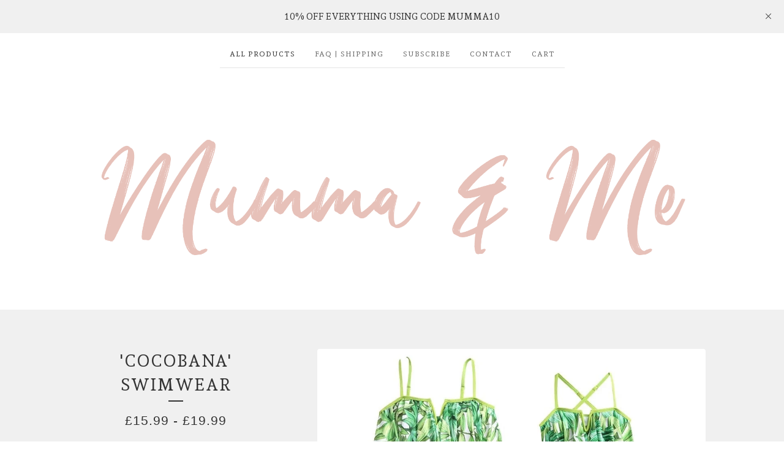

--- FILE ---
content_type: text/html; charset=utf-8
request_url: https://www.mummaandmestore.com/product/cocobana-swimwear
body_size: 14017
content:
<!DOCTYPE html>
<html>
  <head>
    <title>'Cocobana' Swimwear | Mumma & Me</title>
    <meta charset="utf-8">
    <meta name="viewport" content="width=device-width, initial-scale=1, maximum-scale=1">
    <link href="/theme_stylesheets/224897394/1714652743/theme.css" media="screen" rel="stylesheet" type="text/css">
    <!-- Served from Big Cartel Storefront -->
<!-- Big Cartel generated meta tags -->
<meta name="generator" content="Big Cartel" />
<meta name="author" content="Mumma &amp; Me" />
<meta name="description" content="This gorgeous summery design is perfect for staycays, vacays and family trips to the coast! Whether it&#39;s just Mumma and her babies or the whole..." />
<meta name="referrer" content="strict-origin-when-cross-origin" />
<meta name="product_id" content="97892053" />
<meta name="product_name" content="&#39;Cocobana&#39; Swimwear" />
<meta name="product_permalink" content="cocobana-swimwear" />
<meta name="theme_name" content="Luna" />
<meta name="theme_version" content="2.2.8" />
<meta property="og:type" content="product" />
<meta property="og:site_name" content="Mumma &amp; Me" />
<meta property="og:title" content="&#39;Cocobana&#39; Swimwear" />
<meta property="og:url" content="https://www.mummaandmestore.com/product/cocobana-swimwear" />
<meta property="og:description" content="This gorgeous summery design is perfect for staycays, vacays and family trips to the coast! Whether it&#39;s just Mumma and her babies or the whole..." />
<meta property="og:image" content="https://assets.bigcartel.com/product_images/9acc1d9b-e67d-4205-969f-a8e93250df33/cocobana-swimwear.jpg?auto=format&amp;fit=max&amp;h=1200&amp;w=1200" />
<meta property="og:image:secure_url" content="https://assets.bigcartel.com/product_images/9acc1d9b-e67d-4205-969f-a8e93250df33/cocobana-swimwear.jpg?auto=format&amp;fit=max&amp;h=1200&amp;w=1200" />
<meta property="og:price:amount" content="15.99" />
<meta property="og:price:currency" content="GBP" />
<meta property="og:availability" content="instock" />
<meta name="twitter:card" content="summary_large_image" />
<meta name="twitter:title" content="&#39;Cocobana&#39; Swimwear" />
<meta name="twitter:description" content="This gorgeous summery design is perfect for staycays, vacays and family trips to the coast! Whether it&#39;s just Mumma and her babies or the whole..." />
<meta name="twitter:image" content="https://assets.bigcartel.com/product_images/9acc1d9b-e67d-4205-969f-a8e93250df33/cocobana-swimwear.jpg?auto=format&amp;fit=max&amp;h=1200&amp;w=1200" />
<!-- end of generated meta tags -->

<!-- Big Cartel generated link tags -->
<link rel="preconnect" href="https://fonts.googleapis.com" />
<link rel="preconnect" href="https://fonts.gstatic.com" crossorigin="true" />
<link rel="stylesheet" href="//fonts.googleapis.com/css?family=Andada+Pro:400,700&amp;display=swap" type="text/css" title="Google Fonts" />
<link rel="canonical" href="https://www.mummaandmestore.com/product/cocobana-swimwear" />
<link rel="alternate" href="https://www.mummaandmestore.com/products.xml" type="application/rss+xml" title="Product Feed" />
<link rel="icon" href="/favicon.svg" type="image/svg+xml" />
<link rel="icon" href="/favicon.ico" type="image/x-icon" />
<link rel="apple-touch-icon" href="/apple-touch-icon.png" />
<!-- end of generated link tags -->

<!-- Big Cartel generated structured data -->
<script type="application/ld+json">
[{"@context":"https://schema.org","@type":"BreadcrumbList","itemListElement":[{"@type":"ListItem","position":1,"name":"Home","item":"https://www.mummaandmestore.com/"},{"@type":"ListItem","position":2,"name":"Products","item":"https://www.mummaandmestore.com/products"},{"@type":"ListItem","position":3,"name":"Girls","item":"https://www.mummaandmestore.com/category/girls"},{"@type":"ListItem","position":4,"name":"'Cocobana' Swimwear","item":"https://www.mummaandmestore.com/product/cocobana-swimwear"}]},{"@context":"https://schema.org","@type":"BreadcrumbList","itemListElement":[{"@type":"ListItem","position":1,"name":"Home","item":"https://www.mummaandmestore.com/"},{"@type":"ListItem","position":2,"name":"Products","item":"https://www.mummaandmestore.com/products"},{"@type":"ListItem","position":3,"name":"Boys","item":"https://www.mummaandmestore.com/category/boys"},{"@type":"ListItem","position":4,"name":"'Cocobana' Swimwear","item":"https://www.mummaandmestore.com/product/cocobana-swimwear"}]},{"@context":"https://schema.org","@type":"BreadcrumbList","itemListElement":[{"@type":"ListItem","position":1,"name":"Home","item":"https://www.mummaandmestore.com/"},{"@type":"ListItem","position":2,"name":"Products","item":"https://www.mummaandmestore.com/products"},{"@type":"ListItem","position":3,"name":"Mumma \u0026 Me Matching","item":"https://www.mummaandmestore.com/category/mumma-me-matching"},{"@type":"ListItem","position":4,"name":"'Cocobana' Swimwear","item":"https://www.mummaandmestore.com/product/cocobana-swimwear"}]},{"@context":"https://schema.org","@type":"BreadcrumbList","itemListElement":[{"@type":"ListItem","position":1,"name":"Home","item":"https://www.mummaandmestore.com/"},{"@type":"ListItem","position":2,"name":"Products","item":"https://www.mummaandmestore.com/products"},{"@type":"ListItem","position":3,"name":"Summer Time ","item":"https://www.mummaandmestore.com/category/summer-time"},{"@type":"ListItem","position":4,"name":"'Cocobana' Swimwear","item":"https://www.mummaandmestore.com/product/cocobana-swimwear"}]},{"@context":"https://schema.org","@type":"BreadcrumbList","itemListElement":[{"@type":"ListItem","position":1,"name":"Home","item":"https://www.mummaandmestore.com/"},{"@type":"ListItem","position":2,"name":"Products","item":"https://www.mummaandmestore.com/products"},{"@type":"ListItem","position":3,"name":"Swimwear","item":"https://www.mummaandmestore.com/category/swimwear"},{"@type":"ListItem","position":4,"name":"'Cocobana' Swimwear","item":"https://www.mummaandmestore.com/product/cocobana-swimwear"}]}]
</script>
<script type="application/ld+json">
{"@context":"https://schema.org/","@type":"Product","name":"'Cocobana' Swimwear","url":"https://www.mummaandmestore.com/product/cocobana-swimwear","description":"This gorgeous summery design is perfect for staycays, vacays and family trips to the coast!  Whether it\u0026#39;s just Mumma and her babies or the whole team, there\u0026#39;s something for everyone in our \u0026#39;Cocobana\u0026#39; range.\n\nFrom Age 1 to XXL.\n\nPlease allow 14 working days for delivery at this time.","sku":"97892053","image":["https://assets.bigcartel.com/product_images/9acc1d9b-e67d-4205-969f-a8e93250df33/cocobana-swimwear.jpg?auto=format\u0026fit=max\u0026h=1200\u0026w=1200","https://assets.bigcartel.com/product_images/4256233d-3558-4dc4-a697-b6f9962f22c3/cocobana-swimwear.jpg?auto=format\u0026fit=max\u0026h=1200\u0026w=1200","https://assets.bigcartel.com/product_images/d9765f30-24ce-4546-bf01-6d9a4c84dd9b/cocobana-swimwear.jpg?auto=format\u0026fit=max\u0026h=1200\u0026w=1200"],"brand":{"@type":"Brand","name":"Mumma \u0026amp; Me"},"offers":[{"@type":"Offer","name":"'Cocobana' Swimwear (Girl Age 1-2)","url":"https://www.mummaandmestore.com/product/cocobana-swimwear","sku":"385683079","price":"16.99","priceCurrency":"GBP","priceValidUntil":"2027-01-25","availability":"https://schema.org/InStock","itemCondition":"NewCondition","additionalProperty":[{"@type":"PropertyValue","propertyID":"item_group_id","value":"97892053"}],"shippingDetails":[{"@type":"OfferShippingDetails","shippingDestination":{"@type":"DefinedRegion","addressCountry":"AT"},"shippingRate":{"@type":"MonetaryAmount","value":"8.99","currency":"GBP"}},{"@type":"OfferShippingDetails","shippingDestination":{"@type":"DefinedRegion","addressCountry":"BE"},"shippingRate":{"@type":"MonetaryAmount","value":"8.99","currency":"GBP"}},{"@type":"OfferShippingDetails","shippingDestination":{"@type":"DefinedRegion","addressCountry":"CZ"},"shippingRate":{"@type":"MonetaryAmount","value":"8.99","currency":"GBP"}},{"@type":"OfferShippingDetails","shippingDestination":{"@type":"DefinedRegion","addressCountry":"DE"},"shippingRate":{"@type":"MonetaryAmount","value":"8.99","currency":"GBP"}},{"@type":"OfferShippingDetails","shippingDestination":{"@type":"DefinedRegion","addressCountry":"DK"},"shippingRate":{"@type":"MonetaryAmount","value":"8.99","currency":"GBP"}},{"@type":"OfferShippingDetails","shippingDestination":{"@type":"DefinedRegion","addressCountry":"ES"},"shippingRate":{"@type":"MonetaryAmount","value":"8.99","currency":"GBP"}},{"@type":"OfferShippingDetails","shippingDestination":{"@type":"DefinedRegion","addressCountry":"FI"},"shippingRate":{"@type":"MonetaryAmount","value":"8.99","currency":"GBP"}},{"@type":"OfferShippingDetails","shippingDestination":{"@type":"DefinedRegion","addressCountry":"FR"},"shippingRate":{"@type":"MonetaryAmount","value":"8.99","currency":"GBP"}},{"@type":"OfferShippingDetails","shippingDestination":{"@type":"DefinedRegion","addressCountry":"GR"},"shippingRate":{"@type":"MonetaryAmount","value":"8.99","currency":"GBP"}},{"@type":"OfferShippingDetails","shippingDestination":{"@type":"DefinedRegion","addressCountry":"HU"},"shippingRate":{"@type":"MonetaryAmount","value":"8.99","currency":"GBP"}},{"@type":"OfferShippingDetails","shippingDestination":{"@type":"DefinedRegion","addressCountry":"IE"},"shippingRate":{"@type":"MonetaryAmount","value":"8.99","currency":"GBP"}},{"@type":"OfferShippingDetails","shippingDestination":{"@type":"DefinedRegion","addressCountry":"IT"},"shippingRate":{"@type":"MonetaryAmount","value":"8.99","currency":"GBP"}},{"@type":"OfferShippingDetails","shippingDestination":{"@type":"DefinedRegion","addressCountry":"NL"},"shippingRate":{"@type":"MonetaryAmount","value":"8.99","currency":"GBP"}},{"@type":"OfferShippingDetails","shippingDestination":{"@type":"DefinedRegion","addressCountry":"PL"},"shippingRate":{"@type":"MonetaryAmount","value":"8.99","currency":"GBP"}},{"@type":"OfferShippingDetails","shippingDestination":{"@type":"DefinedRegion","addressCountry":"PT"},"shippingRate":{"@type":"MonetaryAmount","value":"8.99","currency":"GBP"}},{"@type":"OfferShippingDetails","shippingDestination":{"@type":"DefinedRegion","addressCountry":"RO"},"shippingRate":{"@type":"MonetaryAmount","value":"8.99","currency":"GBP"}},{"@type":"OfferShippingDetails","shippingDestination":{"@type":"DefinedRegion","addressCountry":"SE"},"shippingRate":{"@type":"MonetaryAmount","value":"8.99","currency":"GBP"}},{"@type":"OfferShippingDetails","shippingDestination":{"@type":"DefinedRegion","addressCountry":"SK"},"shippingRate":{"@type":"MonetaryAmount","value":"8.99","currency":"GBP"}},{"@type":"OfferShippingDetails","shippingDestination":{"@type":"DefinedRegion","addressCountry":"CH"},"shippingRate":{"@type":"MonetaryAmount","value":"8.99","currency":"GBP"}},{"@type":"OfferShippingDetails","shippingDestination":{"@type":"DefinedRegion","addressCountry":"NO"},"shippingRate":{"@type":"MonetaryAmount","value":"8.99","currency":"GBP"}},{"@type":"OfferShippingDetails","shippingDestination":{"@type":"DefinedRegion","addressCountry":"BR"},"shippingRate":{"@type":"MonetaryAmount","value":"8.99","currency":"GBP"}},{"@type":"OfferShippingDetails","shippingDestination":{"@type":"DefinedRegion","addressCountry":"CA"},"shippingRate":{"@type":"MonetaryAmount","value":"8.99","currency":"GBP"}},{"@type":"OfferShippingDetails","shippingDestination":{"@type":"DefinedRegion","addressCountry":"US"},"shippingRate":{"@type":"MonetaryAmount","value":"8.99","currency":"GBP"}},{"@type":"OfferShippingDetails","shippingDestination":{"@type":"DefinedRegion","addressCountry":"GB"},"shippingRate":{"@type":"MonetaryAmount","value":"4.45","currency":"GBP"}},{"@type":"OfferShippingDetails","shippingDestination":{"@type":"DefinedRegion","addressCountry":"AU"},"shippingRate":{"@type":"MonetaryAmount","value":"8.99","currency":"GBP"}}]},{"@type":"Offer","name":"'Cocobana' Swimwear (Girl 2-3 years)","url":"https://www.mummaandmestore.com/product/cocobana-swimwear","sku":"385683082","price":"16.99","priceCurrency":"GBP","priceValidUntil":"2027-01-25","availability":"https://schema.org/InStock","itemCondition":"NewCondition","additionalProperty":[{"@type":"PropertyValue","propertyID":"item_group_id","value":"97892053"}],"shippingDetails":[{"@type":"OfferShippingDetails","shippingDestination":{"@type":"DefinedRegion","addressCountry":"AT"},"shippingRate":{"@type":"MonetaryAmount","value":"8.99","currency":"GBP"}},{"@type":"OfferShippingDetails","shippingDestination":{"@type":"DefinedRegion","addressCountry":"BE"},"shippingRate":{"@type":"MonetaryAmount","value":"8.99","currency":"GBP"}},{"@type":"OfferShippingDetails","shippingDestination":{"@type":"DefinedRegion","addressCountry":"CZ"},"shippingRate":{"@type":"MonetaryAmount","value":"8.99","currency":"GBP"}},{"@type":"OfferShippingDetails","shippingDestination":{"@type":"DefinedRegion","addressCountry":"DE"},"shippingRate":{"@type":"MonetaryAmount","value":"8.99","currency":"GBP"}},{"@type":"OfferShippingDetails","shippingDestination":{"@type":"DefinedRegion","addressCountry":"DK"},"shippingRate":{"@type":"MonetaryAmount","value":"8.99","currency":"GBP"}},{"@type":"OfferShippingDetails","shippingDestination":{"@type":"DefinedRegion","addressCountry":"ES"},"shippingRate":{"@type":"MonetaryAmount","value":"8.99","currency":"GBP"}},{"@type":"OfferShippingDetails","shippingDestination":{"@type":"DefinedRegion","addressCountry":"FI"},"shippingRate":{"@type":"MonetaryAmount","value":"8.99","currency":"GBP"}},{"@type":"OfferShippingDetails","shippingDestination":{"@type":"DefinedRegion","addressCountry":"FR"},"shippingRate":{"@type":"MonetaryAmount","value":"8.99","currency":"GBP"}},{"@type":"OfferShippingDetails","shippingDestination":{"@type":"DefinedRegion","addressCountry":"GR"},"shippingRate":{"@type":"MonetaryAmount","value":"8.99","currency":"GBP"}},{"@type":"OfferShippingDetails","shippingDestination":{"@type":"DefinedRegion","addressCountry":"HU"},"shippingRate":{"@type":"MonetaryAmount","value":"8.99","currency":"GBP"}},{"@type":"OfferShippingDetails","shippingDestination":{"@type":"DefinedRegion","addressCountry":"IE"},"shippingRate":{"@type":"MonetaryAmount","value":"8.99","currency":"GBP"}},{"@type":"OfferShippingDetails","shippingDestination":{"@type":"DefinedRegion","addressCountry":"IT"},"shippingRate":{"@type":"MonetaryAmount","value":"8.99","currency":"GBP"}},{"@type":"OfferShippingDetails","shippingDestination":{"@type":"DefinedRegion","addressCountry":"NL"},"shippingRate":{"@type":"MonetaryAmount","value":"8.99","currency":"GBP"}},{"@type":"OfferShippingDetails","shippingDestination":{"@type":"DefinedRegion","addressCountry":"PL"},"shippingRate":{"@type":"MonetaryAmount","value":"8.99","currency":"GBP"}},{"@type":"OfferShippingDetails","shippingDestination":{"@type":"DefinedRegion","addressCountry":"PT"},"shippingRate":{"@type":"MonetaryAmount","value":"8.99","currency":"GBP"}},{"@type":"OfferShippingDetails","shippingDestination":{"@type":"DefinedRegion","addressCountry":"RO"},"shippingRate":{"@type":"MonetaryAmount","value":"8.99","currency":"GBP"}},{"@type":"OfferShippingDetails","shippingDestination":{"@type":"DefinedRegion","addressCountry":"SE"},"shippingRate":{"@type":"MonetaryAmount","value":"8.99","currency":"GBP"}},{"@type":"OfferShippingDetails","shippingDestination":{"@type":"DefinedRegion","addressCountry":"SK"},"shippingRate":{"@type":"MonetaryAmount","value":"8.99","currency":"GBP"}},{"@type":"OfferShippingDetails","shippingDestination":{"@type":"DefinedRegion","addressCountry":"CH"},"shippingRate":{"@type":"MonetaryAmount","value":"8.99","currency":"GBP"}},{"@type":"OfferShippingDetails","shippingDestination":{"@type":"DefinedRegion","addressCountry":"NO"},"shippingRate":{"@type":"MonetaryAmount","value":"8.99","currency":"GBP"}},{"@type":"OfferShippingDetails","shippingDestination":{"@type":"DefinedRegion","addressCountry":"BR"},"shippingRate":{"@type":"MonetaryAmount","value":"8.99","currency":"GBP"}},{"@type":"OfferShippingDetails","shippingDestination":{"@type":"DefinedRegion","addressCountry":"CA"},"shippingRate":{"@type":"MonetaryAmount","value":"8.99","currency":"GBP"}},{"@type":"OfferShippingDetails","shippingDestination":{"@type":"DefinedRegion","addressCountry":"US"},"shippingRate":{"@type":"MonetaryAmount","value":"8.99","currency":"GBP"}},{"@type":"OfferShippingDetails","shippingDestination":{"@type":"DefinedRegion","addressCountry":"GB"},"shippingRate":{"@type":"MonetaryAmount","value":"4.45","currency":"GBP"}},{"@type":"OfferShippingDetails","shippingDestination":{"@type":"DefinedRegion","addressCountry":"AU"},"shippingRate":{"@type":"MonetaryAmount","value":"8.99","currency":"GBP"}}]},{"@type":"Offer","name":"'Cocobana' Swimwear (Girl 3-4 years)","url":"https://www.mummaandmestore.com/product/cocobana-swimwear","sku":"385683085","price":"16.99","priceCurrency":"GBP","priceValidUntil":"2027-01-25","availability":"https://schema.org/InStock","itemCondition":"NewCondition","additionalProperty":[{"@type":"PropertyValue","propertyID":"item_group_id","value":"97892053"}],"shippingDetails":[{"@type":"OfferShippingDetails","shippingDestination":{"@type":"DefinedRegion","addressCountry":"AT"},"shippingRate":{"@type":"MonetaryAmount","value":"8.99","currency":"GBP"}},{"@type":"OfferShippingDetails","shippingDestination":{"@type":"DefinedRegion","addressCountry":"BE"},"shippingRate":{"@type":"MonetaryAmount","value":"8.99","currency":"GBP"}},{"@type":"OfferShippingDetails","shippingDestination":{"@type":"DefinedRegion","addressCountry":"CZ"},"shippingRate":{"@type":"MonetaryAmount","value":"8.99","currency":"GBP"}},{"@type":"OfferShippingDetails","shippingDestination":{"@type":"DefinedRegion","addressCountry":"DE"},"shippingRate":{"@type":"MonetaryAmount","value":"8.99","currency":"GBP"}},{"@type":"OfferShippingDetails","shippingDestination":{"@type":"DefinedRegion","addressCountry":"DK"},"shippingRate":{"@type":"MonetaryAmount","value":"8.99","currency":"GBP"}},{"@type":"OfferShippingDetails","shippingDestination":{"@type":"DefinedRegion","addressCountry":"ES"},"shippingRate":{"@type":"MonetaryAmount","value":"8.99","currency":"GBP"}},{"@type":"OfferShippingDetails","shippingDestination":{"@type":"DefinedRegion","addressCountry":"FI"},"shippingRate":{"@type":"MonetaryAmount","value":"8.99","currency":"GBP"}},{"@type":"OfferShippingDetails","shippingDestination":{"@type":"DefinedRegion","addressCountry":"FR"},"shippingRate":{"@type":"MonetaryAmount","value":"8.99","currency":"GBP"}},{"@type":"OfferShippingDetails","shippingDestination":{"@type":"DefinedRegion","addressCountry":"GR"},"shippingRate":{"@type":"MonetaryAmount","value":"8.99","currency":"GBP"}},{"@type":"OfferShippingDetails","shippingDestination":{"@type":"DefinedRegion","addressCountry":"HU"},"shippingRate":{"@type":"MonetaryAmount","value":"8.99","currency":"GBP"}},{"@type":"OfferShippingDetails","shippingDestination":{"@type":"DefinedRegion","addressCountry":"IE"},"shippingRate":{"@type":"MonetaryAmount","value":"8.99","currency":"GBP"}},{"@type":"OfferShippingDetails","shippingDestination":{"@type":"DefinedRegion","addressCountry":"IT"},"shippingRate":{"@type":"MonetaryAmount","value":"8.99","currency":"GBP"}},{"@type":"OfferShippingDetails","shippingDestination":{"@type":"DefinedRegion","addressCountry":"NL"},"shippingRate":{"@type":"MonetaryAmount","value":"8.99","currency":"GBP"}},{"@type":"OfferShippingDetails","shippingDestination":{"@type":"DefinedRegion","addressCountry":"PL"},"shippingRate":{"@type":"MonetaryAmount","value":"8.99","currency":"GBP"}},{"@type":"OfferShippingDetails","shippingDestination":{"@type":"DefinedRegion","addressCountry":"PT"},"shippingRate":{"@type":"MonetaryAmount","value":"8.99","currency":"GBP"}},{"@type":"OfferShippingDetails","shippingDestination":{"@type":"DefinedRegion","addressCountry":"RO"},"shippingRate":{"@type":"MonetaryAmount","value":"8.99","currency":"GBP"}},{"@type":"OfferShippingDetails","shippingDestination":{"@type":"DefinedRegion","addressCountry":"SE"},"shippingRate":{"@type":"MonetaryAmount","value":"8.99","currency":"GBP"}},{"@type":"OfferShippingDetails","shippingDestination":{"@type":"DefinedRegion","addressCountry":"SK"},"shippingRate":{"@type":"MonetaryAmount","value":"8.99","currency":"GBP"}},{"@type":"OfferShippingDetails","shippingDestination":{"@type":"DefinedRegion","addressCountry":"CH"},"shippingRate":{"@type":"MonetaryAmount","value":"8.99","currency":"GBP"}},{"@type":"OfferShippingDetails","shippingDestination":{"@type":"DefinedRegion","addressCountry":"NO"},"shippingRate":{"@type":"MonetaryAmount","value":"8.99","currency":"GBP"}},{"@type":"OfferShippingDetails","shippingDestination":{"@type":"DefinedRegion","addressCountry":"BR"},"shippingRate":{"@type":"MonetaryAmount","value":"8.99","currency":"GBP"}},{"@type":"OfferShippingDetails","shippingDestination":{"@type":"DefinedRegion","addressCountry":"CA"},"shippingRate":{"@type":"MonetaryAmount","value":"8.99","currency":"GBP"}},{"@type":"OfferShippingDetails","shippingDestination":{"@type":"DefinedRegion","addressCountry":"US"},"shippingRate":{"@type":"MonetaryAmount","value":"8.99","currency":"GBP"}},{"@type":"OfferShippingDetails","shippingDestination":{"@type":"DefinedRegion","addressCountry":"GB"},"shippingRate":{"@type":"MonetaryAmount","value":"4.45","currency":"GBP"}},{"@type":"OfferShippingDetails","shippingDestination":{"@type":"DefinedRegion","addressCountry":"AU"},"shippingRate":{"@type":"MonetaryAmount","value":"8.99","currency":"GBP"}}]},{"@type":"Offer","name":"'Cocobana' Swimwear (Girl 4-5 years)","url":"https://www.mummaandmestore.com/product/cocobana-swimwear","sku":"385683088","price":"16.99","priceCurrency":"GBP","priceValidUntil":"2027-01-25","availability":"https://schema.org/InStock","itemCondition":"NewCondition","additionalProperty":[{"@type":"PropertyValue","propertyID":"item_group_id","value":"97892053"}],"shippingDetails":[{"@type":"OfferShippingDetails","shippingDestination":{"@type":"DefinedRegion","addressCountry":"AT"},"shippingRate":{"@type":"MonetaryAmount","value":"8.99","currency":"GBP"}},{"@type":"OfferShippingDetails","shippingDestination":{"@type":"DefinedRegion","addressCountry":"BE"},"shippingRate":{"@type":"MonetaryAmount","value":"8.99","currency":"GBP"}},{"@type":"OfferShippingDetails","shippingDestination":{"@type":"DefinedRegion","addressCountry":"CZ"},"shippingRate":{"@type":"MonetaryAmount","value":"8.99","currency":"GBP"}},{"@type":"OfferShippingDetails","shippingDestination":{"@type":"DefinedRegion","addressCountry":"DE"},"shippingRate":{"@type":"MonetaryAmount","value":"8.99","currency":"GBP"}},{"@type":"OfferShippingDetails","shippingDestination":{"@type":"DefinedRegion","addressCountry":"DK"},"shippingRate":{"@type":"MonetaryAmount","value":"8.99","currency":"GBP"}},{"@type":"OfferShippingDetails","shippingDestination":{"@type":"DefinedRegion","addressCountry":"ES"},"shippingRate":{"@type":"MonetaryAmount","value":"8.99","currency":"GBP"}},{"@type":"OfferShippingDetails","shippingDestination":{"@type":"DefinedRegion","addressCountry":"FI"},"shippingRate":{"@type":"MonetaryAmount","value":"8.99","currency":"GBP"}},{"@type":"OfferShippingDetails","shippingDestination":{"@type":"DefinedRegion","addressCountry":"FR"},"shippingRate":{"@type":"MonetaryAmount","value":"8.99","currency":"GBP"}},{"@type":"OfferShippingDetails","shippingDestination":{"@type":"DefinedRegion","addressCountry":"GR"},"shippingRate":{"@type":"MonetaryAmount","value":"8.99","currency":"GBP"}},{"@type":"OfferShippingDetails","shippingDestination":{"@type":"DefinedRegion","addressCountry":"HU"},"shippingRate":{"@type":"MonetaryAmount","value":"8.99","currency":"GBP"}},{"@type":"OfferShippingDetails","shippingDestination":{"@type":"DefinedRegion","addressCountry":"IE"},"shippingRate":{"@type":"MonetaryAmount","value":"8.99","currency":"GBP"}},{"@type":"OfferShippingDetails","shippingDestination":{"@type":"DefinedRegion","addressCountry":"IT"},"shippingRate":{"@type":"MonetaryAmount","value":"8.99","currency":"GBP"}},{"@type":"OfferShippingDetails","shippingDestination":{"@type":"DefinedRegion","addressCountry":"NL"},"shippingRate":{"@type":"MonetaryAmount","value":"8.99","currency":"GBP"}},{"@type":"OfferShippingDetails","shippingDestination":{"@type":"DefinedRegion","addressCountry":"PL"},"shippingRate":{"@type":"MonetaryAmount","value":"8.99","currency":"GBP"}},{"@type":"OfferShippingDetails","shippingDestination":{"@type":"DefinedRegion","addressCountry":"PT"},"shippingRate":{"@type":"MonetaryAmount","value":"8.99","currency":"GBP"}},{"@type":"OfferShippingDetails","shippingDestination":{"@type":"DefinedRegion","addressCountry":"RO"},"shippingRate":{"@type":"MonetaryAmount","value":"8.99","currency":"GBP"}},{"@type":"OfferShippingDetails","shippingDestination":{"@type":"DefinedRegion","addressCountry":"SE"},"shippingRate":{"@type":"MonetaryAmount","value":"8.99","currency":"GBP"}},{"@type":"OfferShippingDetails","shippingDestination":{"@type":"DefinedRegion","addressCountry":"SK"},"shippingRate":{"@type":"MonetaryAmount","value":"8.99","currency":"GBP"}},{"@type":"OfferShippingDetails","shippingDestination":{"@type":"DefinedRegion","addressCountry":"CH"},"shippingRate":{"@type":"MonetaryAmount","value":"8.99","currency":"GBP"}},{"@type":"OfferShippingDetails","shippingDestination":{"@type":"DefinedRegion","addressCountry":"NO"},"shippingRate":{"@type":"MonetaryAmount","value":"8.99","currency":"GBP"}},{"@type":"OfferShippingDetails","shippingDestination":{"@type":"DefinedRegion","addressCountry":"BR"},"shippingRate":{"@type":"MonetaryAmount","value":"8.99","currency":"GBP"}},{"@type":"OfferShippingDetails","shippingDestination":{"@type":"DefinedRegion","addressCountry":"CA"},"shippingRate":{"@type":"MonetaryAmount","value":"8.99","currency":"GBP"}},{"@type":"OfferShippingDetails","shippingDestination":{"@type":"DefinedRegion","addressCountry":"US"},"shippingRate":{"@type":"MonetaryAmount","value":"8.99","currency":"GBP"}},{"@type":"OfferShippingDetails","shippingDestination":{"@type":"DefinedRegion","addressCountry":"GB"},"shippingRate":{"@type":"MonetaryAmount","value":"4.45","currency":"GBP"}},{"@type":"OfferShippingDetails","shippingDestination":{"@type":"DefinedRegion","addressCountry":"AU"},"shippingRate":{"@type":"MonetaryAmount","value":"8.99","currency":"GBP"}}]},{"@type":"Offer","name":"'Cocobana' Swimwear (Boy 2-3 years)","url":"https://www.mummaandmestore.com/product/cocobana-swimwear","sku":"385683097","price":"15.99","priceCurrency":"GBP","priceValidUntil":"2027-01-25","availability":"https://schema.org/InStock","itemCondition":"NewCondition","additionalProperty":[{"@type":"PropertyValue","propertyID":"item_group_id","value":"97892053"}],"shippingDetails":[{"@type":"OfferShippingDetails","shippingDestination":{"@type":"DefinedRegion","addressCountry":"AT"},"shippingRate":{"@type":"MonetaryAmount","value":"8.99","currency":"GBP"}},{"@type":"OfferShippingDetails","shippingDestination":{"@type":"DefinedRegion","addressCountry":"BE"},"shippingRate":{"@type":"MonetaryAmount","value":"8.99","currency":"GBP"}},{"@type":"OfferShippingDetails","shippingDestination":{"@type":"DefinedRegion","addressCountry":"CZ"},"shippingRate":{"@type":"MonetaryAmount","value":"8.99","currency":"GBP"}},{"@type":"OfferShippingDetails","shippingDestination":{"@type":"DefinedRegion","addressCountry":"DE"},"shippingRate":{"@type":"MonetaryAmount","value":"8.99","currency":"GBP"}},{"@type":"OfferShippingDetails","shippingDestination":{"@type":"DefinedRegion","addressCountry":"DK"},"shippingRate":{"@type":"MonetaryAmount","value":"8.99","currency":"GBP"}},{"@type":"OfferShippingDetails","shippingDestination":{"@type":"DefinedRegion","addressCountry":"ES"},"shippingRate":{"@type":"MonetaryAmount","value":"8.99","currency":"GBP"}},{"@type":"OfferShippingDetails","shippingDestination":{"@type":"DefinedRegion","addressCountry":"FI"},"shippingRate":{"@type":"MonetaryAmount","value":"8.99","currency":"GBP"}},{"@type":"OfferShippingDetails","shippingDestination":{"@type":"DefinedRegion","addressCountry":"FR"},"shippingRate":{"@type":"MonetaryAmount","value":"8.99","currency":"GBP"}},{"@type":"OfferShippingDetails","shippingDestination":{"@type":"DefinedRegion","addressCountry":"GR"},"shippingRate":{"@type":"MonetaryAmount","value":"8.99","currency":"GBP"}},{"@type":"OfferShippingDetails","shippingDestination":{"@type":"DefinedRegion","addressCountry":"HU"},"shippingRate":{"@type":"MonetaryAmount","value":"8.99","currency":"GBP"}},{"@type":"OfferShippingDetails","shippingDestination":{"@type":"DefinedRegion","addressCountry":"IE"},"shippingRate":{"@type":"MonetaryAmount","value":"8.99","currency":"GBP"}},{"@type":"OfferShippingDetails","shippingDestination":{"@type":"DefinedRegion","addressCountry":"IT"},"shippingRate":{"@type":"MonetaryAmount","value":"8.99","currency":"GBP"}},{"@type":"OfferShippingDetails","shippingDestination":{"@type":"DefinedRegion","addressCountry":"NL"},"shippingRate":{"@type":"MonetaryAmount","value":"8.99","currency":"GBP"}},{"@type":"OfferShippingDetails","shippingDestination":{"@type":"DefinedRegion","addressCountry":"PL"},"shippingRate":{"@type":"MonetaryAmount","value":"8.99","currency":"GBP"}},{"@type":"OfferShippingDetails","shippingDestination":{"@type":"DefinedRegion","addressCountry":"PT"},"shippingRate":{"@type":"MonetaryAmount","value":"8.99","currency":"GBP"}},{"@type":"OfferShippingDetails","shippingDestination":{"@type":"DefinedRegion","addressCountry":"RO"},"shippingRate":{"@type":"MonetaryAmount","value":"8.99","currency":"GBP"}},{"@type":"OfferShippingDetails","shippingDestination":{"@type":"DefinedRegion","addressCountry":"SE"},"shippingRate":{"@type":"MonetaryAmount","value":"8.99","currency":"GBP"}},{"@type":"OfferShippingDetails","shippingDestination":{"@type":"DefinedRegion","addressCountry":"SK"},"shippingRate":{"@type":"MonetaryAmount","value":"8.99","currency":"GBP"}},{"@type":"OfferShippingDetails","shippingDestination":{"@type":"DefinedRegion","addressCountry":"CH"},"shippingRate":{"@type":"MonetaryAmount","value":"8.99","currency":"GBP"}},{"@type":"OfferShippingDetails","shippingDestination":{"@type":"DefinedRegion","addressCountry":"NO"},"shippingRate":{"@type":"MonetaryAmount","value":"8.99","currency":"GBP"}},{"@type":"OfferShippingDetails","shippingDestination":{"@type":"DefinedRegion","addressCountry":"BR"},"shippingRate":{"@type":"MonetaryAmount","value":"8.99","currency":"GBP"}},{"@type":"OfferShippingDetails","shippingDestination":{"@type":"DefinedRegion","addressCountry":"CA"},"shippingRate":{"@type":"MonetaryAmount","value":"8.99","currency":"GBP"}},{"@type":"OfferShippingDetails","shippingDestination":{"@type":"DefinedRegion","addressCountry":"US"},"shippingRate":{"@type":"MonetaryAmount","value":"8.99","currency":"GBP"}},{"@type":"OfferShippingDetails","shippingDestination":{"@type":"DefinedRegion","addressCountry":"GB"},"shippingRate":{"@type":"MonetaryAmount","value":"4.45","currency":"GBP"}},{"@type":"OfferShippingDetails","shippingDestination":{"@type":"DefinedRegion","addressCountry":"AU"},"shippingRate":{"@type":"MonetaryAmount","value":"8.99","currency":"GBP"}}]},{"@type":"Offer","name":"'Cocobana' Swimwear (Boy 3-4 years)","url":"https://www.mummaandmestore.com/product/cocobana-swimwear","sku":"385683100","price":"15.99","priceCurrency":"GBP","priceValidUntil":"2027-01-25","availability":"https://schema.org/InStock","itemCondition":"NewCondition","additionalProperty":[{"@type":"PropertyValue","propertyID":"item_group_id","value":"97892053"}],"shippingDetails":[{"@type":"OfferShippingDetails","shippingDestination":{"@type":"DefinedRegion","addressCountry":"AT"},"shippingRate":{"@type":"MonetaryAmount","value":"8.99","currency":"GBP"}},{"@type":"OfferShippingDetails","shippingDestination":{"@type":"DefinedRegion","addressCountry":"BE"},"shippingRate":{"@type":"MonetaryAmount","value":"8.99","currency":"GBP"}},{"@type":"OfferShippingDetails","shippingDestination":{"@type":"DefinedRegion","addressCountry":"CZ"},"shippingRate":{"@type":"MonetaryAmount","value":"8.99","currency":"GBP"}},{"@type":"OfferShippingDetails","shippingDestination":{"@type":"DefinedRegion","addressCountry":"DE"},"shippingRate":{"@type":"MonetaryAmount","value":"8.99","currency":"GBP"}},{"@type":"OfferShippingDetails","shippingDestination":{"@type":"DefinedRegion","addressCountry":"DK"},"shippingRate":{"@type":"MonetaryAmount","value":"8.99","currency":"GBP"}},{"@type":"OfferShippingDetails","shippingDestination":{"@type":"DefinedRegion","addressCountry":"ES"},"shippingRate":{"@type":"MonetaryAmount","value":"8.99","currency":"GBP"}},{"@type":"OfferShippingDetails","shippingDestination":{"@type":"DefinedRegion","addressCountry":"FI"},"shippingRate":{"@type":"MonetaryAmount","value":"8.99","currency":"GBP"}},{"@type":"OfferShippingDetails","shippingDestination":{"@type":"DefinedRegion","addressCountry":"FR"},"shippingRate":{"@type":"MonetaryAmount","value":"8.99","currency":"GBP"}},{"@type":"OfferShippingDetails","shippingDestination":{"@type":"DefinedRegion","addressCountry":"GR"},"shippingRate":{"@type":"MonetaryAmount","value":"8.99","currency":"GBP"}},{"@type":"OfferShippingDetails","shippingDestination":{"@type":"DefinedRegion","addressCountry":"HU"},"shippingRate":{"@type":"MonetaryAmount","value":"8.99","currency":"GBP"}},{"@type":"OfferShippingDetails","shippingDestination":{"@type":"DefinedRegion","addressCountry":"IE"},"shippingRate":{"@type":"MonetaryAmount","value":"8.99","currency":"GBP"}},{"@type":"OfferShippingDetails","shippingDestination":{"@type":"DefinedRegion","addressCountry":"IT"},"shippingRate":{"@type":"MonetaryAmount","value":"8.99","currency":"GBP"}},{"@type":"OfferShippingDetails","shippingDestination":{"@type":"DefinedRegion","addressCountry":"NL"},"shippingRate":{"@type":"MonetaryAmount","value":"8.99","currency":"GBP"}},{"@type":"OfferShippingDetails","shippingDestination":{"@type":"DefinedRegion","addressCountry":"PL"},"shippingRate":{"@type":"MonetaryAmount","value":"8.99","currency":"GBP"}},{"@type":"OfferShippingDetails","shippingDestination":{"@type":"DefinedRegion","addressCountry":"PT"},"shippingRate":{"@type":"MonetaryAmount","value":"8.99","currency":"GBP"}},{"@type":"OfferShippingDetails","shippingDestination":{"@type":"DefinedRegion","addressCountry":"RO"},"shippingRate":{"@type":"MonetaryAmount","value":"8.99","currency":"GBP"}},{"@type":"OfferShippingDetails","shippingDestination":{"@type":"DefinedRegion","addressCountry":"SE"},"shippingRate":{"@type":"MonetaryAmount","value":"8.99","currency":"GBP"}},{"@type":"OfferShippingDetails","shippingDestination":{"@type":"DefinedRegion","addressCountry":"SK"},"shippingRate":{"@type":"MonetaryAmount","value":"8.99","currency":"GBP"}},{"@type":"OfferShippingDetails","shippingDestination":{"@type":"DefinedRegion","addressCountry":"CH"},"shippingRate":{"@type":"MonetaryAmount","value":"8.99","currency":"GBP"}},{"@type":"OfferShippingDetails","shippingDestination":{"@type":"DefinedRegion","addressCountry":"NO"},"shippingRate":{"@type":"MonetaryAmount","value":"8.99","currency":"GBP"}},{"@type":"OfferShippingDetails","shippingDestination":{"@type":"DefinedRegion","addressCountry":"BR"},"shippingRate":{"@type":"MonetaryAmount","value":"8.99","currency":"GBP"}},{"@type":"OfferShippingDetails","shippingDestination":{"@type":"DefinedRegion","addressCountry":"CA"},"shippingRate":{"@type":"MonetaryAmount","value":"8.99","currency":"GBP"}},{"@type":"OfferShippingDetails","shippingDestination":{"@type":"DefinedRegion","addressCountry":"US"},"shippingRate":{"@type":"MonetaryAmount","value":"8.99","currency":"GBP"}},{"@type":"OfferShippingDetails","shippingDestination":{"@type":"DefinedRegion","addressCountry":"GB"},"shippingRate":{"@type":"MonetaryAmount","value":"4.45","currency":"GBP"}},{"@type":"OfferShippingDetails","shippingDestination":{"@type":"DefinedRegion","addressCountry":"AU"},"shippingRate":{"@type":"MonetaryAmount","value":"8.99","currency":"GBP"}}]},{"@type":"Offer","name":"'Cocobana' Swimwear (Boy 4-5 years)","url":"https://www.mummaandmestore.com/product/cocobana-swimwear","sku":"385683103","price":"15.99","priceCurrency":"GBP","priceValidUntil":"2027-01-25","availability":"https://schema.org/InStock","itemCondition":"NewCondition","additionalProperty":[{"@type":"PropertyValue","propertyID":"item_group_id","value":"97892053"}],"shippingDetails":[{"@type":"OfferShippingDetails","shippingDestination":{"@type":"DefinedRegion","addressCountry":"AT"},"shippingRate":{"@type":"MonetaryAmount","value":"8.99","currency":"GBP"}},{"@type":"OfferShippingDetails","shippingDestination":{"@type":"DefinedRegion","addressCountry":"BE"},"shippingRate":{"@type":"MonetaryAmount","value":"8.99","currency":"GBP"}},{"@type":"OfferShippingDetails","shippingDestination":{"@type":"DefinedRegion","addressCountry":"CZ"},"shippingRate":{"@type":"MonetaryAmount","value":"8.99","currency":"GBP"}},{"@type":"OfferShippingDetails","shippingDestination":{"@type":"DefinedRegion","addressCountry":"DE"},"shippingRate":{"@type":"MonetaryAmount","value":"8.99","currency":"GBP"}},{"@type":"OfferShippingDetails","shippingDestination":{"@type":"DefinedRegion","addressCountry":"DK"},"shippingRate":{"@type":"MonetaryAmount","value":"8.99","currency":"GBP"}},{"@type":"OfferShippingDetails","shippingDestination":{"@type":"DefinedRegion","addressCountry":"ES"},"shippingRate":{"@type":"MonetaryAmount","value":"8.99","currency":"GBP"}},{"@type":"OfferShippingDetails","shippingDestination":{"@type":"DefinedRegion","addressCountry":"FI"},"shippingRate":{"@type":"MonetaryAmount","value":"8.99","currency":"GBP"}},{"@type":"OfferShippingDetails","shippingDestination":{"@type":"DefinedRegion","addressCountry":"FR"},"shippingRate":{"@type":"MonetaryAmount","value":"8.99","currency":"GBP"}},{"@type":"OfferShippingDetails","shippingDestination":{"@type":"DefinedRegion","addressCountry":"GR"},"shippingRate":{"@type":"MonetaryAmount","value":"8.99","currency":"GBP"}},{"@type":"OfferShippingDetails","shippingDestination":{"@type":"DefinedRegion","addressCountry":"HU"},"shippingRate":{"@type":"MonetaryAmount","value":"8.99","currency":"GBP"}},{"@type":"OfferShippingDetails","shippingDestination":{"@type":"DefinedRegion","addressCountry":"IE"},"shippingRate":{"@type":"MonetaryAmount","value":"8.99","currency":"GBP"}},{"@type":"OfferShippingDetails","shippingDestination":{"@type":"DefinedRegion","addressCountry":"IT"},"shippingRate":{"@type":"MonetaryAmount","value":"8.99","currency":"GBP"}},{"@type":"OfferShippingDetails","shippingDestination":{"@type":"DefinedRegion","addressCountry":"NL"},"shippingRate":{"@type":"MonetaryAmount","value":"8.99","currency":"GBP"}},{"@type":"OfferShippingDetails","shippingDestination":{"@type":"DefinedRegion","addressCountry":"PL"},"shippingRate":{"@type":"MonetaryAmount","value":"8.99","currency":"GBP"}},{"@type":"OfferShippingDetails","shippingDestination":{"@type":"DefinedRegion","addressCountry":"PT"},"shippingRate":{"@type":"MonetaryAmount","value":"8.99","currency":"GBP"}},{"@type":"OfferShippingDetails","shippingDestination":{"@type":"DefinedRegion","addressCountry":"RO"},"shippingRate":{"@type":"MonetaryAmount","value":"8.99","currency":"GBP"}},{"@type":"OfferShippingDetails","shippingDestination":{"@type":"DefinedRegion","addressCountry":"SE"},"shippingRate":{"@type":"MonetaryAmount","value":"8.99","currency":"GBP"}},{"@type":"OfferShippingDetails","shippingDestination":{"@type":"DefinedRegion","addressCountry":"SK"},"shippingRate":{"@type":"MonetaryAmount","value":"8.99","currency":"GBP"}},{"@type":"OfferShippingDetails","shippingDestination":{"@type":"DefinedRegion","addressCountry":"CH"},"shippingRate":{"@type":"MonetaryAmount","value":"8.99","currency":"GBP"}},{"@type":"OfferShippingDetails","shippingDestination":{"@type":"DefinedRegion","addressCountry":"NO"},"shippingRate":{"@type":"MonetaryAmount","value":"8.99","currency":"GBP"}},{"@type":"OfferShippingDetails","shippingDestination":{"@type":"DefinedRegion","addressCountry":"BR"},"shippingRate":{"@type":"MonetaryAmount","value":"8.99","currency":"GBP"}},{"@type":"OfferShippingDetails","shippingDestination":{"@type":"DefinedRegion","addressCountry":"CA"},"shippingRate":{"@type":"MonetaryAmount","value":"8.99","currency":"GBP"}},{"@type":"OfferShippingDetails","shippingDestination":{"@type":"DefinedRegion","addressCountry":"US"},"shippingRate":{"@type":"MonetaryAmount","value":"8.99","currency":"GBP"}},{"@type":"OfferShippingDetails","shippingDestination":{"@type":"DefinedRegion","addressCountry":"GB"},"shippingRate":{"@type":"MonetaryAmount","value":"4.45","currency":"GBP"}},{"@type":"OfferShippingDetails","shippingDestination":{"@type":"DefinedRegion","addressCountry":"AU"},"shippingRate":{"@type":"MonetaryAmount","value":"8.99","currency":"GBP"}}]},{"@type":"Offer","name":"'Cocobana' Swimwear (Boy 5-6 years)","url":"https://www.mummaandmestore.com/product/cocobana-swimwear","sku":"385683106","price":"15.99","priceCurrency":"GBP","priceValidUntil":"2027-01-25","availability":"https://schema.org/InStock","itemCondition":"NewCondition","additionalProperty":[{"@type":"PropertyValue","propertyID":"item_group_id","value":"97892053"}],"shippingDetails":[{"@type":"OfferShippingDetails","shippingDestination":{"@type":"DefinedRegion","addressCountry":"AT"},"shippingRate":{"@type":"MonetaryAmount","value":"8.99","currency":"GBP"}},{"@type":"OfferShippingDetails","shippingDestination":{"@type":"DefinedRegion","addressCountry":"BE"},"shippingRate":{"@type":"MonetaryAmount","value":"8.99","currency":"GBP"}},{"@type":"OfferShippingDetails","shippingDestination":{"@type":"DefinedRegion","addressCountry":"CZ"},"shippingRate":{"@type":"MonetaryAmount","value":"8.99","currency":"GBP"}},{"@type":"OfferShippingDetails","shippingDestination":{"@type":"DefinedRegion","addressCountry":"DE"},"shippingRate":{"@type":"MonetaryAmount","value":"8.99","currency":"GBP"}},{"@type":"OfferShippingDetails","shippingDestination":{"@type":"DefinedRegion","addressCountry":"DK"},"shippingRate":{"@type":"MonetaryAmount","value":"8.99","currency":"GBP"}},{"@type":"OfferShippingDetails","shippingDestination":{"@type":"DefinedRegion","addressCountry":"ES"},"shippingRate":{"@type":"MonetaryAmount","value":"8.99","currency":"GBP"}},{"@type":"OfferShippingDetails","shippingDestination":{"@type":"DefinedRegion","addressCountry":"FI"},"shippingRate":{"@type":"MonetaryAmount","value":"8.99","currency":"GBP"}},{"@type":"OfferShippingDetails","shippingDestination":{"@type":"DefinedRegion","addressCountry":"FR"},"shippingRate":{"@type":"MonetaryAmount","value":"8.99","currency":"GBP"}},{"@type":"OfferShippingDetails","shippingDestination":{"@type":"DefinedRegion","addressCountry":"GR"},"shippingRate":{"@type":"MonetaryAmount","value":"8.99","currency":"GBP"}},{"@type":"OfferShippingDetails","shippingDestination":{"@type":"DefinedRegion","addressCountry":"HU"},"shippingRate":{"@type":"MonetaryAmount","value":"8.99","currency":"GBP"}},{"@type":"OfferShippingDetails","shippingDestination":{"@type":"DefinedRegion","addressCountry":"IE"},"shippingRate":{"@type":"MonetaryAmount","value":"8.99","currency":"GBP"}},{"@type":"OfferShippingDetails","shippingDestination":{"@type":"DefinedRegion","addressCountry":"IT"},"shippingRate":{"@type":"MonetaryAmount","value":"8.99","currency":"GBP"}},{"@type":"OfferShippingDetails","shippingDestination":{"@type":"DefinedRegion","addressCountry":"NL"},"shippingRate":{"@type":"MonetaryAmount","value":"8.99","currency":"GBP"}},{"@type":"OfferShippingDetails","shippingDestination":{"@type":"DefinedRegion","addressCountry":"PL"},"shippingRate":{"@type":"MonetaryAmount","value":"8.99","currency":"GBP"}},{"@type":"OfferShippingDetails","shippingDestination":{"@type":"DefinedRegion","addressCountry":"PT"},"shippingRate":{"@type":"MonetaryAmount","value":"8.99","currency":"GBP"}},{"@type":"OfferShippingDetails","shippingDestination":{"@type":"DefinedRegion","addressCountry":"RO"},"shippingRate":{"@type":"MonetaryAmount","value":"8.99","currency":"GBP"}},{"@type":"OfferShippingDetails","shippingDestination":{"@type":"DefinedRegion","addressCountry":"SE"},"shippingRate":{"@type":"MonetaryAmount","value":"8.99","currency":"GBP"}},{"@type":"OfferShippingDetails","shippingDestination":{"@type":"DefinedRegion","addressCountry":"SK"},"shippingRate":{"@type":"MonetaryAmount","value":"8.99","currency":"GBP"}},{"@type":"OfferShippingDetails","shippingDestination":{"@type":"DefinedRegion","addressCountry":"CH"},"shippingRate":{"@type":"MonetaryAmount","value":"8.99","currency":"GBP"}},{"@type":"OfferShippingDetails","shippingDestination":{"@type":"DefinedRegion","addressCountry":"NO"},"shippingRate":{"@type":"MonetaryAmount","value":"8.99","currency":"GBP"}},{"@type":"OfferShippingDetails","shippingDestination":{"@type":"DefinedRegion","addressCountry":"BR"},"shippingRate":{"@type":"MonetaryAmount","value":"8.99","currency":"GBP"}},{"@type":"OfferShippingDetails","shippingDestination":{"@type":"DefinedRegion","addressCountry":"CA"},"shippingRate":{"@type":"MonetaryAmount","value":"8.99","currency":"GBP"}},{"@type":"OfferShippingDetails","shippingDestination":{"@type":"DefinedRegion","addressCountry":"US"},"shippingRate":{"@type":"MonetaryAmount","value":"8.99","currency":"GBP"}},{"@type":"OfferShippingDetails","shippingDestination":{"@type":"DefinedRegion","addressCountry":"GB"},"shippingRate":{"@type":"MonetaryAmount","value":"4.45","currency":"GBP"}},{"@type":"OfferShippingDetails","shippingDestination":{"@type":"DefinedRegion","addressCountry":"AU"},"shippingRate":{"@type":"MonetaryAmount","value":"8.99","currency":"GBP"}}]},{"@type":"Offer","name":"'Cocobana' Swimwear (Mumma 6-8)","url":"https://www.mummaandmestore.com/product/cocobana-swimwear","sku":"385683112","price":"19.99","priceCurrency":"GBP","priceValidUntil":"2027-01-25","availability":"https://schema.org/InStock","itemCondition":"NewCondition","additionalProperty":[{"@type":"PropertyValue","propertyID":"item_group_id","value":"97892053"}],"shippingDetails":[{"@type":"OfferShippingDetails","shippingDestination":{"@type":"DefinedRegion","addressCountry":"AT"},"shippingRate":{"@type":"MonetaryAmount","value":"8.99","currency":"GBP"}},{"@type":"OfferShippingDetails","shippingDestination":{"@type":"DefinedRegion","addressCountry":"BE"},"shippingRate":{"@type":"MonetaryAmount","value":"8.99","currency":"GBP"}},{"@type":"OfferShippingDetails","shippingDestination":{"@type":"DefinedRegion","addressCountry":"CZ"},"shippingRate":{"@type":"MonetaryAmount","value":"8.99","currency":"GBP"}},{"@type":"OfferShippingDetails","shippingDestination":{"@type":"DefinedRegion","addressCountry":"DE"},"shippingRate":{"@type":"MonetaryAmount","value":"8.99","currency":"GBP"}},{"@type":"OfferShippingDetails","shippingDestination":{"@type":"DefinedRegion","addressCountry":"DK"},"shippingRate":{"@type":"MonetaryAmount","value":"8.99","currency":"GBP"}},{"@type":"OfferShippingDetails","shippingDestination":{"@type":"DefinedRegion","addressCountry":"ES"},"shippingRate":{"@type":"MonetaryAmount","value":"8.99","currency":"GBP"}},{"@type":"OfferShippingDetails","shippingDestination":{"@type":"DefinedRegion","addressCountry":"FI"},"shippingRate":{"@type":"MonetaryAmount","value":"8.99","currency":"GBP"}},{"@type":"OfferShippingDetails","shippingDestination":{"@type":"DefinedRegion","addressCountry":"FR"},"shippingRate":{"@type":"MonetaryAmount","value":"8.99","currency":"GBP"}},{"@type":"OfferShippingDetails","shippingDestination":{"@type":"DefinedRegion","addressCountry":"GR"},"shippingRate":{"@type":"MonetaryAmount","value":"8.99","currency":"GBP"}},{"@type":"OfferShippingDetails","shippingDestination":{"@type":"DefinedRegion","addressCountry":"HU"},"shippingRate":{"@type":"MonetaryAmount","value":"8.99","currency":"GBP"}},{"@type":"OfferShippingDetails","shippingDestination":{"@type":"DefinedRegion","addressCountry":"IE"},"shippingRate":{"@type":"MonetaryAmount","value":"8.99","currency":"GBP"}},{"@type":"OfferShippingDetails","shippingDestination":{"@type":"DefinedRegion","addressCountry":"IT"},"shippingRate":{"@type":"MonetaryAmount","value":"8.99","currency":"GBP"}},{"@type":"OfferShippingDetails","shippingDestination":{"@type":"DefinedRegion","addressCountry":"NL"},"shippingRate":{"@type":"MonetaryAmount","value":"8.99","currency":"GBP"}},{"@type":"OfferShippingDetails","shippingDestination":{"@type":"DefinedRegion","addressCountry":"PL"},"shippingRate":{"@type":"MonetaryAmount","value":"8.99","currency":"GBP"}},{"@type":"OfferShippingDetails","shippingDestination":{"@type":"DefinedRegion","addressCountry":"PT"},"shippingRate":{"@type":"MonetaryAmount","value":"8.99","currency":"GBP"}},{"@type":"OfferShippingDetails","shippingDestination":{"@type":"DefinedRegion","addressCountry":"RO"},"shippingRate":{"@type":"MonetaryAmount","value":"8.99","currency":"GBP"}},{"@type":"OfferShippingDetails","shippingDestination":{"@type":"DefinedRegion","addressCountry":"SE"},"shippingRate":{"@type":"MonetaryAmount","value":"8.99","currency":"GBP"}},{"@type":"OfferShippingDetails","shippingDestination":{"@type":"DefinedRegion","addressCountry":"SK"},"shippingRate":{"@type":"MonetaryAmount","value":"8.99","currency":"GBP"}},{"@type":"OfferShippingDetails","shippingDestination":{"@type":"DefinedRegion","addressCountry":"CH"},"shippingRate":{"@type":"MonetaryAmount","value":"8.99","currency":"GBP"}},{"@type":"OfferShippingDetails","shippingDestination":{"@type":"DefinedRegion","addressCountry":"NO"},"shippingRate":{"@type":"MonetaryAmount","value":"8.99","currency":"GBP"}},{"@type":"OfferShippingDetails","shippingDestination":{"@type":"DefinedRegion","addressCountry":"BR"},"shippingRate":{"@type":"MonetaryAmount","value":"8.99","currency":"GBP"}},{"@type":"OfferShippingDetails","shippingDestination":{"@type":"DefinedRegion","addressCountry":"CA"},"shippingRate":{"@type":"MonetaryAmount","value":"8.99","currency":"GBP"}},{"@type":"OfferShippingDetails","shippingDestination":{"@type":"DefinedRegion","addressCountry":"US"},"shippingRate":{"@type":"MonetaryAmount","value":"8.99","currency":"GBP"}},{"@type":"OfferShippingDetails","shippingDestination":{"@type":"DefinedRegion","addressCountry":"GB"},"shippingRate":{"@type":"MonetaryAmount","value":"4.45","currency":"GBP"}},{"@type":"OfferShippingDetails","shippingDestination":{"@type":"DefinedRegion","addressCountry":"AU"},"shippingRate":{"@type":"MonetaryAmount","value":"8.99","currency":"GBP"}}]},{"@type":"Offer","name":"'Cocobana' Swimwear (Mumma 8-10)","url":"https://www.mummaandmestore.com/product/cocobana-swimwear","sku":"385683115","price":"19.99","priceCurrency":"GBP","priceValidUntil":"2027-01-25","availability":"https://schema.org/InStock","itemCondition":"NewCondition","additionalProperty":[{"@type":"PropertyValue","propertyID":"item_group_id","value":"97892053"}],"shippingDetails":[{"@type":"OfferShippingDetails","shippingDestination":{"@type":"DefinedRegion","addressCountry":"AT"},"shippingRate":{"@type":"MonetaryAmount","value":"8.99","currency":"GBP"}},{"@type":"OfferShippingDetails","shippingDestination":{"@type":"DefinedRegion","addressCountry":"BE"},"shippingRate":{"@type":"MonetaryAmount","value":"8.99","currency":"GBP"}},{"@type":"OfferShippingDetails","shippingDestination":{"@type":"DefinedRegion","addressCountry":"CZ"},"shippingRate":{"@type":"MonetaryAmount","value":"8.99","currency":"GBP"}},{"@type":"OfferShippingDetails","shippingDestination":{"@type":"DefinedRegion","addressCountry":"DE"},"shippingRate":{"@type":"MonetaryAmount","value":"8.99","currency":"GBP"}},{"@type":"OfferShippingDetails","shippingDestination":{"@type":"DefinedRegion","addressCountry":"DK"},"shippingRate":{"@type":"MonetaryAmount","value":"8.99","currency":"GBP"}},{"@type":"OfferShippingDetails","shippingDestination":{"@type":"DefinedRegion","addressCountry":"ES"},"shippingRate":{"@type":"MonetaryAmount","value":"8.99","currency":"GBP"}},{"@type":"OfferShippingDetails","shippingDestination":{"@type":"DefinedRegion","addressCountry":"FI"},"shippingRate":{"@type":"MonetaryAmount","value":"8.99","currency":"GBP"}},{"@type":"OfferShippingDetails","shippingDestination":{"@type":"DefinedRegion","addressCountry":"FR"},"shippingRate":{"@type":"MonetaryAmount","value":"8.99","currency":"GBP"}},{"@type":"OfferShippingDetails","shippingDestination":{"@type":"DefinedRegion","addressCountry":"GR"},"shippingRate":{"@type":"MonetaryAmount","value":"8.99","currency":"GBP"}},{"@type":"OfferShippingDetails","shippingDestination":{"@type":"DefinedRegion","addressCountry":"HU"},"shippingRate":{"@type":"MonetaryAmount","value":"8.99","currency":"GBP"}},{"@type":"OfferShippingDetails","shippingDestination":{"@type":"DefinedRegion","addressCountry":"IE"},"shippingRate":{"@type":"MonetaryAmount","value":"8.99","currency":"GBP"}},{"@type":"OfferShippingDetails","shippingDestination":{"@type":"DefinedRegion","addressCountry":"IT"},"shippingRate":{"@type":"MonetaryAmount","value":"8.99","currency":"GBP"}},{"@type":"OfferShippingDetails","shippingDestination":{"@type":"DefinedRegion","addressCountry":"NL"},"shippingRate":{"@type":"MonetaryAmount","value":"8.99","currency":"GBP"}},{"@type":"OfferShippingDetails","shippingDestination":{"@type":"DefinedRegion","addressCountry":"PL"},"shippingRate":{"@type":"MonetaryAmount","value":"8.99","currency":"GBP"}},{"@type":"OfferShippingDetails","shippingDestination":{"@type":"DefinedRegion","addressCountry":"PT"},"shippingRate":{"@type":"MonetaryAmount","value":"8.99","currency":"GBP"}},{"@type":"OfferShippingDetails","shippingDestination":{"@type":"DefinedRegion","addressCountry":"RO"},"shippingRate":{"@type":"MonetaryAmount","value":"8.99","currency":"GBP"}},{"@type":"OfferShippingDetails","shippingDestination":{"@type":"DefinedRegion","addressCountry":"SE"},"shippingRate":{"@type":"MonetaryAmount","value":"8.99","currency":"GBP"}},{"@type":"OfferShippingDetails","shippingDestination":{"@type":"DefinedRegion","addressCountry":"SK"},"shippingRate":{"@type":"MonetaryAmount","value":"8.99","currency":"GBP"}},{"@type":"OfferShippingDetails","shippingDestination":{"@type":"DefinedRegion","addressCountry":"CH"},"shippingRate":{"@type":"MonetaryAmount","value":"8.99","currency":"GBP"}},{"@type":"OfferShippingDetails","shippingDestination":{"@type":"DefinedRegion","addressCountry":"NO"},"shippingRate":{"@type":"MonetaryAmount","value":"8.99","currency":"GBP"}},{"@type":"OfferShippingDetails","shippingDestination":{"@type":"DefinedRegion","addressCountry":"BR"},"shippingRate":{"@type":"MonetaryAmount","value":"8.99","currency":"GBP"}},{"@type":"OfferShippingDetails","shippingDestination":{"@type":"DefinedRegion","addressCountry":"CA"},"shippingRate":{"@type":"MonetaryAmount","value":"8.99","currency":"GBP"}},{"@type":"OfferShippingDetails","shippingDestination":{"@type":"DefinedRegion","addressCountry":"US"},"shippingRate":{"@type":"MonetaryAmount","value":"8.99","currency":"GBP"}},{"@type":"OfferShippingDetails","shippingDestination":{"@type":"DefinedRegion","addressCountry":"GB"},"shippingRate":{"@type":"MonetaryAmount","value":"4.45","currency":"GBP"}},{"@type":"OfferShippingDetails","shippingDestination":{"@type":"DefinedRegion","addressCountry":"AU"},"shippingRate":{"@type":"MonetaryAmount","value":"8.99","currency":"GBP"}}]},{"@type":"Offer","name":"'Cocobana' Swimwear (Mumma 10-12)","url":"https://www.mummaandmestore.com/product/cocobana-swimwear","sku":"385683118","price":"19.99","priceCurrency":"GBP","priceValidUntil":"2027-01-25","availability":"https://schema.org/InStock","itemCondition":"NewCondition","additionalProperty":[{"@type":"PropertyValue","propertyID":"item_group_id","value":"97892053"}],"shippingDetails":[{"@type":"OfferShippingDetails","shippingDestination":{"@type":"DefinedRegion","addressCountry":"AT"},"shippingRate":{"@type":"MonetaryAmount","value":"8.99","currency":"GBP"}},{"@type":"OfferShippingDetails","shippingDestination":{"@type":"DefinedRegion","addressCountry":"BE"},"shippingRate":{"@type":"MonetaryAmount","value":"8.99","currency":"GBP"}},{"@type":"OfferShippingDetails","shippingDestination":{"@type":"DefinedRegion","addressCountry":"CZ"},"shippingRate":{"@type":"MonetaryAmount","value":"8.99","currency":"GBP"}},{"@type":"OfferShippingDetails","shippingDestination":{"@type":"DefinedRegion","addressCountry":"DE"},"shippingRate":{"@type":"MonetaryAmount","value":"8.99","currency":"GBP"}},{"@type":"OfferShippingDetails","shippingDestination":{"@type":"DefinedRegion","addressCountry":"DK"},"shippingRate":{"@type":"MonetaryAmount","value":"8.99","currency":"GBP"}},{"@type":"OfferShippingDetails","shippingDestination":{"@type":"DefinedRegion","addressCountry":"ES"},"shippingRate":{"@type":"MonetaryAmount","value":"8.99","currency":"GBP"}},{"@type":"OfferShippingDetails","shippingDestination":{"@type":"DefinedRegion","addressCountry":"FI"},"shippingRate":{"@type":"MonetaryAmount","value":"8.99","currency":"GBP"}},{"@type":"OfferShippingDetails","shippingDestination":{"@type":"DefinedRegion","addressCountry":"FR"},"shippingRate":{"@type":"MonetaryAmount","value":"8.99","currency":"GBP"}},{"@type":"OfferShippingDetails","shippingDestination":{"@type":"DefinedRegion","addressCountry":"GR"},"shippingRate":{"@type":"MonetaryAmount","value":"8.99","currency":"GBP"}},{"@type":"OfferShippingDetails","shippingDestination":{"@type":"DefinedRegion","addressCountry":"HU"},"shippingRate":{"@type":"MonetaryAmount","value":"8.99","currency":"GBP"}},{"@type":"OfferShippingDetails","shippingDestination":{"@type":"DefinedRegion","addressCountry":"IE"},"shippingRate":{"@type":"MonetaryAmount","value":"8.99","currency":"GBP"}},{"@type":"OfferShippingDetails","shippingDestination":{"@type":"DefinedRegion","addressCountry":"IT"},"shippingRate":{"@type":"MonetaryAmount","value":"8.99","currency":"GBP"}},{"@type":"OfferShippingDetails","shippingDestination":{"@type":"DefinedRegion","addressCountry":"NL"},"shippingRate":{"@type":"MonetaryAmount","value":"8.99","currency":"GBP"}},{"@type":"OfferShippingDetails","shippingDestination":{"@type":"DefinedRegion","addressCountry":"PL"},"shippingRate":{"@type":"MonetaryAmount","value":"8.99","currency":"GBP"}},{"@type":"OfferShippingDetails","shippingDestination":{"@type":"DefinedRegion","addressCountry":"PT"},"shippingRate":{"@type":"MonetaryAmount","value":"8.99","currency":"GBP"}},{"@type":"OfferShippingDetails","shippingDestination":{"@type":"DefinedRegion","addressCountry":"RO"},"shippingRate":{"@type":"MonetaryAmount","value":"8.99","currency":"GBP"}},{"@type":"OfferShippingDetails","shippingDestination":{"@type":"DefinedRegion","addressCountry":"SE"},"shippingRate":{"@type":"MonetaryAmount","value":"8.99","currency":"GBP"}},{"@type":"OfferShippingDetails","shippingDestination":{"@type":"DefinedRegion","addressCountry":"SK"},"shippingRate":{"@type":"MonetaryAmount","value":"8.99","currency":"GBP"}},{"@type":"OfferShippingDetails","shippingDestination":{"@type":"DefinedRegion","addressCountry":"CH"},"shippingRate":{"@type":"MonetaryAmount","value":"8.99","currency":"GBP"}},{"@type":"OfferShippingDetails","shippingDestination":{"@type":"DefinedRegion","addressCountry":"NO"},"shippingRate":{"@type":"MonetaryAmount","value":"8.99","currency":"GBP"}},{"@type":"OfferShippingDetails","shippingDestination":{"@type":"DefinedRegion","addressCountry":"BR"},"shippingRate":{"@type":"MonetaryAmount","value":"8.99","currency":"GBP"}},{"@type":"OfferShippingDetails","shippingDestination":{"@type":"DefinedRegion","addressCountry":"CA"},"shippingRate":{"@type":"MonetaryAmount","value":"8.99","currency":"GBP"}},{"@type":"OfferShippingDetails","shippingDestination":{"@type":"DefinedRegion","addressCountry":"US"},"shippingRate":{"@type":"MonetaryAmount","value":"8.99","currency":"GBP"}},{"@type":"OfferShippingDetails","shippingDestination":{"@type":"DefinedRegion","addressCountry":"GB"},"shippingRate":{"@type":"MonetaryAmount","value":"4.45","currency":"GBP"}},{"@type":"OfferShippingDetails","shippingDestination":{"@type":"DefinedRegion","addressCountry":"AU"},"shippingRate":{"@type":"MonetaryAmount","value":"8.99","currency":"GBP"}}]},{"@type":"Offer","name":"'Cocobana' Swimwear (Mumma 12-14)","url":"https://www.mummaandmestore.com/product/cocobana-swimwear","sku":"385683121","price":"19.99","priceCurrency":"GBP","priceValidUntil":"2027-01-25","availability":"https://schema.org/InStock","itemCondition":"NewCondition","additionalProperty":[{"@type":"PropertyValue","propertyID":"item_group_id","value":"97892053"}],"shippingDetails":[{"@type":"OfferShippingDetails","shippingDestination":{"@type":"DefinedRegion","addressCountry":"AT"},"shippingRate":{"@type":"MonetaryAmount","value":"8.99","currency":"GBP"}},{"@type":"OfferShippingDetails","shippingDestination":{"@type":"DefinedRegion","addressCountry":"BE"},"shippingRate":{"@type":"MonetaryAmount","value":"8.99","currency":"GBP"}},{"@type":"OfferShippingDetails","shippingDestination":{"@type":"DefinedRegion","addressCountry":"CZ"},"shippingRate":{"@type":"MonetaryAmount","value":"8.99","currency":"GBP"}},{"@type":"OfferShippingDetails","shippingDestination":{"@type":"DefinedRegion","addressCountry":"DE"},"shippingRate":{"@type":"MonetaryAmount","value":"8.99","currency":"GBP"}},{"@type":"OfferShippingDetails","shippingDestination":{"@type":"DefinedRegion","addressCountry":"DK"},"shippingRate":{"@type":"MonetaryAmount","value":"8.99","currency":"GBP"}},{"@type":"OfferShippingDetails","shippingDestination":{"@type":"DefinedRegion","addressCountry":"ES"},"shippingRate":{"@type":"MonetaryAmount","value":"8.99","currency":"GBP"}},{"@type":"OfferShippingDetails","shippingDestination":{"@type":"DefinedRegion","addressCountry":"FI"},"shippingRate":{"@type":"MonetaryAmount","value":"8.99","currency":"GBP"}},{"@type":"OfferShippingDetails","shippingDestination":{"@type":"DefinedRegion","addressCountry":"FR"},"shippingRate":{"@type":"MonetaryAmount","value":"8.99","currency":"GBP"}},{"@type":"OfferShippingDetails","shippingDestination":{"@type":"DefinedRegion","addressCountry":"GR"},"shippingRate":{"@type":"MonetaryAmount","value":"8.99","currency":"GBP"}},{"@type":"OfferShippingDetails","shippingDestination":{"@type":"DefinedRegion","addressCountry":"HU"},"shippingRate":{"@type":"MonetaryAmount","value":"8.99","currency":"GBP"}},{"@type":"OfferShippingDetails","shippingDestination":{"@type":"DefinedRegion","addressCountry":"IE"},"shippingRate":{"@type":"MonetaryAmount","value":"8.99","currency":"GBP"}},{"@type":"OfferShippingDetails","shippingDestination":{"@type":"DefinedRegion","addressCountry":"IT"},"shippingRate":{"@type":"MonetaryAmount","value":"8.99","currency":"GBP"}},{"@type":"OfferShippingDetails","shippingDestination":{"@type":"DefinedRegion","addressCountry":"NL"},"shippingRate":{"@type":"MonetaryAmount","value":"8.99","currency":"GBP"}},{"@type":"OfferShippingDetails","shippingDestination":{"@type":"DefinedRegion","addressCountry":"PL"},"shippingRate":{"@type":"MonetaryAmount","value":"8.99","currency":"GBP"}},{"@type":"OfferShippingDetails","shippingDestination":{"@type":"DefinedRegion","addressCountry":"PT"},"shippingRate":{"@type":"MonetaryAmount","value":"8.99","currency":"GBP"}},{"@type":"OfferShippingDetails","shippingDestination":{"@type":"DefinedRegion","addressCountry":"RO"},"shippingRate":{"@type":"MonetaryAmount","value":"8.99","currency":"GBP"}},{"@type":"OfferShippingDetails","shippingDestination":{"@type":"DefinedRegion","addressCountry":"SE"},"shippingRate":{"@type":"MonetaryAmount","value":"8.99","currency":"GBP"}},{"@type":"OfferShippingDetails","shippingDestination":{"@type":"DefinedRegion","addressCountry":"SK"},"shippingRate":{"@type":"MonetaryAmount","value":"8.99","currency":"GBP"}},{"@type":"OfferShippingDetails","shippingDestination":{"@type":"DefinedRegion","addressCountry":"CH"},"shippingRate":{"@type":"MonetaryAmount","value":"8.99","currency":"GBP"}},{"@type":"OfferShippingDetails","shippingDestination":{"@type":"DefinedRegion","addressCountry":"NO"},"shippingRate":{"@type":"MonetaryAmount","value":"8.99","currency":"GBP"}},{"@type":"OfferShippingDetails","shippingDestination":{"@type":"DefinedRegion","addressCountry":"BR"},"shippingRate":{"@type":"MonetaryAmount","value":"8.99","currency":"GBP"}},{"@type":"OfferShippingDetails","shippingDestination":{"@type":"DefinedRegion","addressCountry":"CA"},"shippingRate":{"@type":"MonetaryAmount","value":"8.99","currency":"GBP"}},{"@type":"OfferShippingDetails","shippingDestination":{"@type":"DefinedRegion","addressCountry":"US"},"shippingRate":{"@type":"MonetaryAmount","value":"8.99","currency":"GBP"}},{"@type":"OfferShippingDetails","shippingDestination":{"@type":"DefinedRegion","addressCountry":"GB"},"shippingRate":{"@type":"MonetaryAmount","value":"4.45","currency":"GBP"}},{"@type":"OfferShippingDetails","shippingDestination":{"@type":"DefinedRegion","addressCountry":"AU"},"shippingRate":{"@type":"MonetaryAmount","value":"8.99","currency":"GBP"}}]},{"@type":"Offer","name":"'Cocobana' Swimwear (Daddy M)","url":"https://www.mummaandmestore.com/product/cocobana-swimwear","sku":"385683124","price":"17.99","priceCurrency":"GBP","priceValidUntil":"2027-01-25","availability":"https://schema.org/InStock","itemCondition":"NewCondition","additionalProperty":[{"@type":"PropertyValue","propertyID":"item_group_id","value":"97892053"}],"shippingDetails":[{"@type":"OfferShippingDetails","shippingDestination":{"@type":"DefinedRegion","addressCountry":"AT"},"shippingRate":{"@type":"MonetaryAmount","value":"8.99","currency":"GBP"}},{"@type":"OfferShippingDetails","shippingDestination":{"@type":"DefinedRegion","addressCountry":"BE"},"shippingRate":{"@type":"MonetaryAmount","value":"8.99","currency":"GBP"}},{"@type":"OfferShippingDetails","shippingDestination":{"@type":"DefinedRegion","addressCountry":"CZ"},"shippingRate":{"@type":"MonetaryAmount","value":"8.99","currency":"GBP"}},{"@type":"OfferShippingDetails","shippingDestination":{"@type":"DefinedRegion","addressCountry":"DE"},"shippingRate":{"@type":"MonetaryAmount","value":"8.99","currency":"GBP"}},{"@type":"OfferShippingDetails","shippingDestination":{"@type":"DefinedRegion","addressCountry":"DK"},"shippingRate":{"@type":"MonetaryAmount","value":"8.99","currency":"GBP"}},{"@type":"OfferShippingDetails","shippingDestination":{"@type":"DefinedRegion","addressCountry":"ES"},"shippingRate":{"@type":"MonetaryAmount","value":"8.99","currency":"GBP"}},{"@type":"OfferShippingDetails","shippingDestination":{"@type":"DefinedRegion","addressCountry":"FI"},"shippingRate":{"@type":"MonetaryAmount","value":"8.99","currency":"GBP"}},{"@type":"OfferShippingDetails","shippingDestination":{"@type":"DefinedRegion","addressCountry":"FR"},"shippingRate":{"@type":"MonetaryAmount","value":"8.99","currency":"GBP"}},{"@type":"OfferShippingDetails","shippingDestination":{"@type":"DefinedRegion","addressCountry":"GR"},"shippingRate":{"@type":"MonetaryAmount","value":"8.99","currency":"GBP"}},{"@type":"OfferShippingDetails","shippingDestination":{"@type":"DefinedRegion","addressCountry":"HU"},"shippingRate":{"@type":"MonetaryAmount","value":"8.99","currency":"GBP"}},{"@type":"OfferShippingDetails","shippingDestination":{"@type":"DefinedRegion","addressCountry":"IE"},"shippingRate":{"@type":"MonetaryAmount","value":"8.99","currency":"GBP"}},{"@type":"OfferShippingDetails","shippingDestination":{"@type":"DefinedRegion","addressCountry":"IT"},"shippingRate":{"@type":"MonetaryAmount","value":"8.99","currency":"GBP"}},{"@type":"OfferShippingDetails","shippingDestination":{"@type":"DefinedRegion","addressCountry":"NL"},"shippingRate":{"@type":"MonetaryAmount","value":"8.99","currency":"GBP"}},{"@type":"OfferShippingDetails","shippingDestination":{"@type":"DefinedRegion","addressCountry":"PL"},"shippingRate":{"@type":"MonetaryAmount","value":"8.99","currency":"GBP"}},{"@type":"OfferShippingDetails","shippingDestination":{"@type":"DefinedRegion","addressCountry":"PT"},"shippingRate":{"@type":"MonetaryAmount","value":"8.99","currency":"GBP"}},{"@type":"OfferShippingDetails","shippingDestination":{"@type":"DefinedRegion","addressCountry":"RO"},"shippingRate":{"@type":"MonetaryAmount","value":"8.99","currency":"GBP"}},{"@type":"OfferShippingDetails","shippingDestination":{"@type":"DefinedRegion","addressCountry":"SE"},"shippingRate":{"@type":"MonetaryAmount","value":"8.99","currency":"GBP"}},{"@type":"OfferShippingDetails","shippingDestination":{"@type":"DefinedRegion","addressCountry":"SK"},"shippingRate":{"@type":"MonetaryAmount","value":"8.99","currency":"GBP"}},{"@type":"OfferShippingDetails","shippingDestination":{"@type":"DefinedRegion","addressCountry":"CH"},"shippingRate":{"@type":"MonetaryAmount","value":"8.99","currency":"GBP"}},{"@type":"OfferShippingDetails","shippingDestination":{"@type":"DefinedRegion","addressCountry":"NO"},"shippingRate":{"@type":"MonetaryAmount","value":"8.99","currency":"GBP"}},{"@type":"OfferShippingDetails","shippingDestination":{"@type":"DefinedRegion","addressCountry":"BR"},"shippingRate":{"@type":"MonetaryAmount","value":"8.99","currency":"GBP"}},{"@type":"OfferShippingDetails","shippingDestination":{"@type":"DefinedRegion","addressCountry":"CA"},"shippingRate":{"@type":"MonetaryAmount","value":"8.99","currency":"GBP"}},{"@type":"OfferShippingDetails","shippingDestination":{"@type":"DefinedRegion","addressCountry":"US"},"shippingRate":{"@type":"MonetaryAmount","value":"8.99","currency":"GBP"}},{"@type":"OfferShippingDetails","shippingDestination":{"@type":"DefinedRegion","addressCountry":"GB"},"shippingRate":{"@type":"MonetaryAmount","value":"4.45","currency":"GBP"}},{"@type":"OfferShippingDetails","shippingDestination":{"@type":"DefinedRegion","addressCountry":"AU"},"shippingRate":{"@type":"MonetaryAmount","value":"8.99","currency":"GBP"}}]},{"@type":"Offer","name":"'Cocobana' Swimwear (Daddy L)","url":"https://www.mummaandmestore.com/product/cocobana-swimwear","sku":"385683127","price":"17.99","priceCurrency":"GBP","priceValidUntil":"2027-01-25","availability":"https://schema.org/InStock","itemCondition":"NewCondition","additionalProperty":[{"@type":"PropertyValue","propertyID":"item_group_id","value":"97892053"}],"shippingDetails":[{"@type":"OfferShippingDetails","shippingDestination":{"@type":"DefinedRegion","addressCountry":"AT"},"shippingRate":{"@type":"MonetaryAmount","value":"8.99","currency":"GBP"}},{"@type":"OfferShippingDetails","shippingDestination":{"@type":"DefinedRegion","addressCountry":"BE"},"shippingRate":{"@type":"MonetaryAmount","value":"8.99","currency":"GBP"}},{"@type":"OfferShippingDetails","shippingDestination":{"@type":"DefinedRegion","addressCountry":"CZ"},"shippingRate":{"@type":"MonetaryAmount","value":"8.99","currency":"GBP"}},{"@type":"OfferShippingDetails","shippingDestination":{"@type":"DefinedRegion","addressCountry":"DE"},"shippingRate":{"@type":"MonetaryAmount","value":"8.99","currency":"GBP"}},{"@type":"OfferShippingDetails","shippingDestination":{"@type":"DefinedRegion","addressCountry":"DK"},"shippingRate":{"@type":"MonetaryAmount","value":"8.99","currency":"GBP"}},{"@type":"OfferShippingDetails","shippingDestination":{"@type":"DefinedRegion","addressCountry":"ES"},"shippingRate":{"@type":"MonetaryAmount","value":"8.99","currency":"GBP"}},{"@type":"OfferShippingDetails","shippingDestination":{"@type":"DefinedRegion","addressCountry":"FI"},"shippingRate":{"@type":"MonetaryAmount","value":"8.99","currency":"GBP"}},{"@type":"OfferShippingDetails","shippingDestination":{"@type":"DefinedRegion","addressCountry":"FR"},"shippingRate":{"@type":"MonetaryAmount","value":"8.99","currency":"GBP"}},{"@type":"OfferShippingDetails","shippingDestination":{"@type":"DefinedRegion","addressCountry":"GR"},"shippingRate":{"@type":"MonetaryAmount","value":"8.99","currency":"GBP"}},{"@type":"OfferShippingDetails","shippingDestination":{"@type":"DefinedRegion","addressCountry":"HU"},"shippingRate":{"@type":"MonetaryAmount","value":"8.99","currency":"GBP"}},{"@type":"OfferShippingDetails","shippingDestination":{"@type":"DefinedRegion","addressCountry":"IE"},"shippingRate":{"@type":"MonetaryAmount","value":"8.99","currency":"GBP"}},{"@type":"OfferShippingDetails","shippingDestination":{"@type":"DefinedRegion","addressCountry":"IT"},"shippingRate":{"@type":"MonetaryAmount","value":"8.99","currency":"GBP"}},{"@type":"OfferShippingDetails","shippingDestination":{"@type":"DefinedRegion","addressCountry":"NL"},"shippingRate":{"@type":"MonetaryAmount","value":"8.99","currency":"GBP"}},{"@type":"OfferShippingDetails","shippingDestination":{"@type":"DefinedRegion","addressCountry":"PL"},"shippingRate":{"@type":"MonetaryAmount","value":"8.99","currency":"GBP"}},{"@type":"OfferShippingDetails","shippingDestination":{"@type":"DefinedRegion","addressCountry":"PT"},"shippingRate":{"@type":"MonetaryAmount","value":"8.99","currency":"GBP"}},{"@type":"OfferShippingDetails","shippingDestination":{"@type":"DefinedRegion","addressCountry":"RO"},"shippingRate":{"@type":"MonetaryAmount","value":"8.99","currency":"GBP"}},{"@type":"OfferShippingDetails","shippingDestination":{"@type":"DefinedRegion","addressCountry":"SE"},"shippingRate":{"@type":"MonetaryAmount","value":"8.99","currency":"GBP"}},{"@type":"OfferShippingDetails","shippingDestination":{"@type":"DefinedRegion","addressCountry":"SK"},"shippingRate":{"@type":"MonetaryAmount","value":"8.99","currency":"GBP"}},{"@type":"OfferShippingDetails","shippingDestination":{"@type":"DefinedRegion","addressCountry":"CH"},"shippingRate":{"@type":"MonetaryAmount","value":"8.99","currency":"GBP"}},{"@type":"OfferShippingDetails","shippingDestination":{"@type":"DefinedRegion","addressCountry":"NO"},"shippingRate":{"@type":"MonetaryAmount","value":"8.99","currency":"GBP"}},{"@type":"OfferShippingDetails","shippingDestination":{"@type":"DefinedRegion","addressCountry":"BR"},"shippingRate":{"@type":"MonetaryAmount","value":"8.99","currency":"GBP"}},{"@type":"OfferShippingDetails","shippingDestination":{"@type":"DefinedRegion","addressCountry":"CA"},"shippingRate":{"@type":"MonetaryAmount","value":"8.99","currency":"GBP"}},{"@type":"OfferShippingDetails","shippingDestination":{"@type":"DefinedRegion","addressCountry":"US"},"shippingRate":{"@type":"MonetaryAmount","value":"8.99","currency":"GBP"}},{"@type":"OfferShippingDetails","shippingDestination":{"@type":"DefinedRegion","addressCountry":"GB"},"shippingRate":{"@type":"MonetaryAmount","value":"4.45","currency":"GBP"}},{"@type":"OfferShippingDetails","shippingDestination":{"@type":"DefinedRegion","addressCountry":"AU"},"shippingRate":{"@type":"MonetaryAmount","value":"8.99","currency":"GBP"}}]},{"@type":"Offer","name":"'Cocobana' Swimwear (Daddy XL)","url":"https://www.mummaandmestore.com/product/cocobana-swimwear","sku":"385683130","price":"17.99","priceCurrency":"GBP","priceValidUntil":"2027-01-25","availability":"https://schema.org/InStock","itemCondition":"NewCondition","additionalProperty":[{"@type":"PropertyValue","propertyID":"item_group_id","value":"97892053"}],"shippingDetails":[{"@type":"OfferShippingDetails","shippingDestination":{"@type":"DefinedRegion","addressCountry":"AT"},"shippingRate":{"@type":"MonetaryAmount","value":"8.99","currency":"GBP"}},{"@type":"OfferShippingDetails","shippingDestination":{"@type":"DefinedRegion","addressCountry":"BE"},"shippingRate":{"@type":"MonetaryAmount","value":"8.99","currency":"GBP"}},{"@type":"OfferShippingDetails","shippingDestination":{"@type":"DefinedRegion","addressCountry":"CZ"},"shippingRate":{"@type":"MonetaryAmount","value":"8.99","currency":"GBP"}},{"@type":"OfferShippingDetails","shippingDestination":{"@type":"DefinedRegion","addressCountry":"DE"},"shippingRate":{"@type":"MonetaryAmount","value":"8.99","currency":"GBP"}},{"@type":"OfferShippingDetails","shippingDestination":{"@type":"DefinedRegion","addressCountry":"DK"},"shippingRate":{"@type":"MonetaryAmount","value":"8.99","currency":"GBP"}},{"@type":"OfferShippingDetails","shippingDestination":{"@type":"DefinedRegion","addressCountry":"ES"},"shippingRate":{"@type":"MonetaryAmount","value":"8.99","currency":"GBP"}},{"@type":"OfferShippingDetails","shippingDestination":{"@type":"DefinedRegion","addressCountry":"FI"},"shippingRate":{"@type":"MonetaryAmount","value":"8.99","currency":"GBP"}},{"@type":"OfferShippingDetails","shippingDestination":{"@type":"DefinedRegion","addressCountry":"FR"},"shippingRate":{"@type":"MonetaryAmount","value":"8.99","currency":"GBP"}},{"@type":"OfferShippingDetails","shippingDestination":{"@type":"DefinedRegion","addressCountry":"GR"},"shippingRate":{"@type":"MonetaryAmount","value":"8.99","currency":"GBP"}},{"@type":"OfferShippingDetails","shippingDestination":{"@type":"DefinedRegion","addressCountry":"HU"},"shippingRate":{"@type":"MonetaryAmount","value":"8.99","currency":"GBP"}},{"@type":"OfferShippingDetails","shippingDestination":{"@type":"DefinedRegion","addressCountry":"IE"},"shippingRate":{"@type":"MonetaryAmount","value":"8.99","currency":"GBP"}},{"@type":"OfferShippingDetails","shippingDestination":{"@type":"DefinedRegion","addressCountry":"IT"},"shippingRate":{"@type":"MonetaryAmount","value":"8.99","currency":"GBP"}},{"@type":"OfferShippingDetails","shippingDestination":{"@type":"DefinedRegion","addressCountry":"NL"},"shippingRate":{"@type":"MonetaryAmount","value":"8.99","currency":"GBP"}},{"@type":"OfferShippingDetails","shippingDestination":{"@type":"DefinedRegion","addressCountry":"PL"},"shippingRate":{"@type":"MonetaryAmount","value":"8.99","currency":"GBP"}},{"@type":"OfferShippingDetails","shippingDestination":{"@type":"DefinedRegion","addressCountry":"PT"},"shippingRate":{"@type":"MonetaryAmount","value":"8.99","currency":"GBP"}},{"@type":"OfferShippingDetails","shippingDestination":{"@type":"DefinedRegion","addressCountry":"RO"},"shippingRate":{"@type":"MonetaryAmount","value":"8.99","currency":"GBP"}},{"@type":"OfferShippingDetails","shippingDestination":{"@type":"DefinedRegion","addressCountry":"SE"},"shippingRate":{"@type":"MonetaryAmount","value":"8.99","currency":"GBP"}},{"@type":"OfferShippingDetails","shippingDestination":{"@type":"DefinedRegion","addressCountry":"SK"},"shippingRate":{"@type":"MonetaryAmount","value":"8.99","currency":"GBP"}},{"@type":"OfferShippingDetails","shippingDestination":{"@type":"DefinedRegion","addressCountry":"CH"},"shippingRate":{"@type":"MonetaryAmount","value":"8.99","currency":"GBP"}},{"@type":"OfferShippingDetails","shippingDestination":{"@type":"DefinedRegion","addressCountry":"NO"},"shippingRate":{"@type":"MonetaryAmount","value":"8.99","currency":"GBP"}},{"@type":"OfferShippingDetails","shippingDestination":{"@type":"DefinedRegion","addressCountry":"BR"},"shippingRate":{"@type":"MonetaryAmount","value":"8.99","currency":"GBP"}},{"@type":"OfferShippingDetails","shippingDestination":{"@type":"DefinedRegion","addressCountry":"CA"},"shippingRate":{"@type":"MonetaryAmount","value":"8.99","currency":"GBP"}},{"@type":"OfferShippingDetails","shippingDestination":{"@type":"DefinedRegion","addressCountry":"US"},"shippingRate":{"@type":"MonetaryAmount","value":"8.99","currency":"GBP"}},{"@type":"OfferShippingDetails","shippingDestination":{"@type":"DefinedRegion","addressCountry":"GB"},"shippingRate":{"@type":"MonetaryAmount","value":"4.45","currency":"GBP"}},{"@type":"OfferShippingDetails","shippingDestination":{"@type":"DefinedRegion","addressCountry":"AU"},"shippingRate":{"@type":"MonetaryAmount","value":"8.99","currency":"GBP"}}]},{"@type":"Offer","name":"'Cocobana' Swimwear (Daddy XXL)","url":"https://www.mummaandmestore.com/product/cocobana-swimwear","sku":"385683133","price":"17.99","priceCurrency":"GBP","priceValidUntil":"2027-01-25","availability":"https://schema.org/InStock","itemCondition":"NewCondition","additionalProperty":[{"@type":"PropertyValue","propertyID":"item_group_id","value":"97892053"}],"shippingDetails":[{"@type":"OfferShippingDetails","shippingDestination":{"@type":"DefinedRegion","addressCountry":"AT"},"shippingRate":{"@type":"MonetaryAmount","value":"8.99","currency":"GBP"}},{"@type":"OfferShippingDetails","shippingDestination":{"@type":"DefinedRegion","addressCountry":"BE"},"shippingRate":{"@type":"MonetaryAmount","value":"8.99","currency":"GBP"}},{"@type":"OfferShippingDetails","shippingDestination":{"@type":"DefinedRegion","addressCountry":"CZ"},"shippingRate":{"@type":"MonetaryAmount","value":"8.99","currency":"GBP"}},{"@type":"OfferShippingDetails","shippingDestination":{"@type":"DefinedRegion","addressCountry":"DE"},"shippingRate":{"@type":"MonetaryAmount","value":"8.99","currency":"GBP"}},{"@type":"OfferShippingDetails","shippingDestination":{"@type":"DefinedRegion","addressCountry":"DK"},"shippingRate":{"@type":"MonetaryAmount","value":"8.99","currency":"GBP"}},{"@type":"OfferShippingDetails","shippingDestination":{"@type":"DefinedRegion","addressCountry":"ES"},"shippingRate":{"@type":"MonetaryAmount","value":"8.99","currency":"GBP"}},{"@type":"OfferShippingDetails","shippingDestination":{"@type":"DefinedRegion","addressCountry":"FI"},"shippingRate":{"@type":"MonetaryAmount","value":"8.99","currency":"GBP"}},{"@type":"OfferShippingDetails","shippingDestination":{"@type":"DefinedRegion","addressCountry":"FR"},"shippingRate":{"@type":"MonetaryAmount","value":"8.99","currency":"GBP"}},{"@type":"OfferShippingDetails","shippingDestination":{"@type":"DefinedRegion","addressCountry":"GR"},"shippingRate":{"@type":"MonetaryAmount","value":"8.99","currency":"GBP"}},{"@type":"OfferShippingDetails","shippingDestination":{"@type":"DefinedRegion","addressCountry":"HU"},"shippingRate":{"@type":"MonetaryAmount","value":"8.99","currency":"GBP"}},{"@type":"OfferShippingDetails","shippingDestination":{"@type":"DefinedRegion","addressCountry":"IE"},"shippingRate":{"@type":"MonetaryAmount","value":"8.99","currency":"GBP"}},{"@type":"OfferShippingDetails","shippingDestination":{"@type":"DefinedRegion","addressCountry":"IT"},"shippingRate":{"@type":"MonetaryAmount","value":"8.99","currency":"GBP"}},{"@type":"OfferShippingDetails","shippingDestination":{"@type":"DefinedRegion","addressCountry":"NL"},"shippingRate":{"@type":"MonetaryAmount","value":"8.99","currency":"GBP"}},{"@type":"OfferShippingDetails","shippingDestination":{"@type":"DefinedRegion","addressCountry":"PL"},"shippingRate":{"@type":"MonetaryAmount","value":"8.99","currency":"GBP"}},{"@type":"OfferShippingDetails","shippingDestination":{"@type":"DefinedRegion","addressCountry":"PT"},"shippingRate":{"@type":"MonetaryAmount","value":"8.99","currency":"GBP"}},{"@type":"OfferShippingDetails","shippingDestination":{"@type":"DefinedRegion","addressCountry":"RO"},"shippingRate":{"@type":"MonetaryAmount","value":"8.99","currency":"GBP"}},{"@type":"OfferShippingDetails","shippingDestination":{"@type":"DefinedRegion","addressCountry":"SE"},"shippingRate":{"@type":"MonetaryAmount","value":"8.99","currency":"GBP"}},{"@type":"OfferShippingDetails","shippingDestination":{"@type":"DefinedRegion","addressCountry":"SK"},"shippingRate":{"@type":"MonetaryAmount","value":"8.99","currency":"GBP"}},{"@type":"OfferShippingDetails","shippingDestination":{"@type":"DefinedRegion","addressCountry":"CH"},"shippingRate":{"@type":"MonetaryAmount","value":"8.99","currency":"GBP"}},{"@type":"OfferShippingDetails","shippingDestination":{"@type":"DefinedRegion","addressCountry":"NO"},"shippingRate":{"@type":"MonetaryAmount","value":"8.99","currency":"GBP"}},{"@type":"OfferShippingDetails","shippingDestination":{"@type":"DefinedRegion","addressCountry":"BR"},"shippingRate":{"@type":"MonetaryAmount","value":"8.99","currency":"GBP"}},{"@type":"OfferShippingDetails","shippingDestination":{"@type":"DefinedRegion","addressCountry":"CA"},"shippingRate":{"@type":"MonetaryAmount","value":"8.99","currency":"GBP"}},{"@type":"OfferShippingDetails","shippingDestination":{"@type":"DefinedRegion","addressCountry":"US"},"shippingRate":{"@type":"MonetaryAmount","value":"8.99","currency":"GBP"}},{"@type":"OfferShippingDetails","shippingDestination":{"@type":"DefinedRegion","addressCountry":"GB"},"shippingRate":{"@type":"MonetaryAmount","value":"4.45","currency":"GBP"}},{"@type":"OfferShippingDetails","shippingDestination":{"@type":"DefinedRegion","addressCountry":"AU"},"shippingRate":{"@type":"MonetaryAmount","value":"8.99","currency":"GBP"}}]},{"@type":"Offer","name":"'Cocobana' Swimwear (Boy Age 1-2)","url":"https://www.mummaandmestore.com/product/cocobana-swimwear","sku":"385683136","price":"15.99","priceCurrency":"GBP","priceValidUntil":"2027-01-25","availability":"https://schema.org/InStock","itemCondition":"NewCondition","additionalProperty":[{"@type":"PropertyValue","propertyID":"item_group_id","value":"97892053"}],"shippingDetails":[{"@type":"OfferShippingDetails","shippingDestination":{"@type":"DefinedRegion","addressCountry":"AT"},"shippingRate":{"@type":"MonetaryAmount","value":"8.99","currency":"GBP"}},{"@type":"OfferShippingDetails","shippingDestination":{"@type":"DefinedRegion","addressCountry":"BE"},"shippingRate":{"@type":"MonetaryAmount","value":"8.99","currency":"GBP"}},{"@type":"OfferShippingDetails","shippingDestination":{"@type":"DefinedRegion","addressCountry":"CZ"},"shippingRate":{"@type":"MonetaryAmount","value":"8.99","currency":"GBP"}},{"@type":"OfferShippingDetails","shippingDestination":{"@type":"DefinedRegion","addressCountry":"DE"},"shippingRate":{"@type":"MonetaryAmount","value":"8.99","currency":"GBP"}},{"@type":"OfferShippingDetails","shippingDestination":{"@type":"DefinedRegion","addressCountry":"DK"},"shippingRate":{"@type":"MonetaryAmount","value":"8.99","currency":"GBP"}},{"@type":"OfferShippingDetails","shippingDestination":{"@type":"DefinedRegion","addressCountry":"ES"},"shippingRate":{"@type":"MonetaryAmount","value":"8.99","currency":"GBP"}},{"@type":"OfferShippingDetails","shippingDestination":{"@type":"DefinedRegion","addressCountry":"FI"},"shippingRate":{"@type":"MonetaryAmount","value":"8.99","currency":"GBP"}},{"@type":"OfferShippingDetails","shippingDestination":{"@type":"DefinedRegion","addressCountry":"FR"},"shippingRate":{"@type":"MonetaryAmount","value":"8.99","currency":"GBP"}},{"@type":"OfferShippingDetails","shippingDestination":{"@type":"DefinedRegion","addressCountry":"GR"},"shippingRate":{"@type":"MonetaryAmount","value":"8.99","currency":"GBP"}},{"@type":"OfferShippingDetails","shippingDestination":{"@type":"DefinedRegion","addressCountry":"HU"},"shippingRate":{"@type":"MonetaryAmount","value":"8.99","currency":"GBP"}},{"@type":"OfferShippingDetails","shippingDestination":{"@type":"DefinedRegion","addressCountry":"IE"},"shippingRate":{"@type":"MonetaryAmount","value":"8.99","currency":"GBP"}},{"@type":"OfferShippingDetails","shippingDestination":{"@type":"DefinedRegion","addressCountry":"IT"},"shippingRate":{"@type":"MonetaryAmount","value":"8.99","currency":"GBP"}},{"@type":"OfferShippingDetails","shippingDestination":{"@type":"DefinedRegion","addressCountry":"NL"},"shippingRate":{"@type":"MonetaryAmount","value":"8.99","currency":"GBP"}},{"@type":"OfferShippingDetails","shippingDestination":{"@type":"DefinedRegion","addressCountry":"PL"},"shippingRate":{"@type":"MonetaryAmount","value":"8.99","currency":"GBP"}},{"@type":"OfferShippingDetails","shippingDestination":{"@type":"DefinedRegion","addressCountry":"PT"},"shippingRate":{"@type":"MonetaryAmount","value":"8.99","currency":"GBP"}},{"@type":"OfferShippingDetails","shippingDestination":{"@type":"DefinedRegion","addressCountry":"RO"},"shippingRate":{"@type":"MonetaryAmount","value":"8.99","currency":"GBP"}},{"@type":"OfferShippingDetails","shippingDestination":{"@type":"DefinedRegion","addressCountry":"SE"},"shippingRate":{"@type":"MonetaryAmount","value":"8.99","currency":"GBP"}},{"@type":"OfferShippingDetails","shippingDestination":{"@type":"DefinedRegion","addressCountry":"SK"},"shippingRate":{"@type":"MonetaryAmount","value":"8.99","currency":"GBP"}},{"@type":"OfferShippingDetails","shippingDestination":{"@type":"DefinedRegion","addressCountry":"CH"},"shippingRate":{"@type":"MonetaryAmount","value":"8.99","currency":"GBP"}},{"@type":"OfferShippingDetails","shippingDestination":{"@type":"DefinedRegion","addressCountry":"NO"},"shippingRate":{"@type":"MonetaryAmount","value":"8.99","currency":"GBP"}},{"@type":"OfferShippingDetails","shippingDestination":{"@type":"DefinedRegion","addressCountry":"BR"},"shippingRate":{"@type":"MonetaryAmount","value":"8.99","currency":"GBP"}},{"@type":"OfferShippingDetails","shippingDestination":{"@type":"DefinedRegion","addressCountry":"CA"},"shippingRate":{"@type":"MonetaryAmount","value":"8.99","currency":"GBP"}},{"@type":"OfferShippingDetails","shippingDestination":{"@type":"DefinedRegion","addressCountry":"US"},"shippingRate":{"@type":"MonetaryAmount","value":"8.99","currency":"GBP"}},{"@type":"OfferShippingDetails","shippingDestination":{"@type":"DefinedRegion","addressCountry":"GB"},"shippingRate":{"@type":"MonetaryAmount","value":"4.45","currency":"GBP"}},{"@type":"OfferShippingDetails","shippingDestination":{"@type":"DefinedRegion","addressCountry":"AU"},"shippingRate":{"@type":"MonetaryAmount","value":"8.99","currency":"GBP"}}]},{"@type":"Offer","name":"'Cocobana' Swimwear (Girls Age 7-8)","url":"https://www.mummaandmestore.com/product/cocobana-swimwear","sku":"385683139","price":"16.99","priceCurrency":"GBP","priceValidUntil":"2027-01-25","availability":"https://schema.org/InStock","itemCondition":"NewCondition","additionalProperty":[{"@type":"PropertyValue","propertyID":"item_group_id","value":"97892053"}],"shippingDetails":[{"@type":"OfferShippingDetails","shippingDestination":{"@type":"DefinedRegion","addressCountry":"AT"},"shippingRate":{"@type":"MonetaryAmount","value":"8.99","currency":"GBP"}},{"@type":"OfferShippingDetails","shippingDestination":{"@type":"DefinedRegion","addressCountry":"BE"},"shippingRate":{"@type":"MonetaryAmount","value":"8.99","currency":"GBP"}},{"@type":"OfferShippingDetails","shippingDestination":{"@type":"DefinedRegion","addressCountry":"CZ"},"shippingRate":{"@type":"MonetaryAmount","value":"8.99","currency":"GBP"}},{"@type":"OfferShippingDetails","shippingDestination":{"@type":"DefinedRegion","addressCountry":"DE"},"shippingRate":{"@type":"MonetaryAmount","value":"8.99","currency":"GBP"}},{"@type":"OfferShippingDetails","shippingDestination":{"@type":"DefinedRegion","addressCountry":"DK"},"shippingRate":{"@type":"MonetaryAmount","value":"8.99","currency":"GBP"}},{"@type":"OfferShippingDetails","shippingDestination":{"@type":"DefinedRegion","addressCountry":"ES"},"shippingRate":{"@type":"MonetaryAmount","value":"8.99","currency":"GBP"}},{"@type":"OfferShippingDetails","shippingDestination":{"@type":"DefinedRegion","addressCountry":"FI"},"shippingRate":{"@type":"MonetaryAmount","value":"8.99","currency":"GBP"}},{"@type":"OfferShippingDetails","shippingDestination":{"@type":"DefinedRegion","addressCountry":"FR"},"shippingRate":{"@type":"MonetaryAmount","value":"8.99","currency":"GBP"}},{"@type":"OfferShippingDetails","shippingDestination":{"@type":"DefinedRegion","addressCountry":"GR"},"shippingRate":{"@type":"MonetaryAmount","value":"8.99","currency":"GBP"}},{"@type":"OfferShippingDetails","shippingDestination":{"@type":"DefinedRegion","addressCountry":"HU"},"shippingRate":{"@type":"MonetaryAmount","value":"8.99","currency":"GBP"}},{"@type":"OfferShippingDetails","shippingDestination":{"@type":"DefinedRegion","addressCountry":"IE"},"shippingRate":{"@type":"MonetaryAmount","value":"8.99","currency":"GBP"}},{"@type":"OfferShippingDetails","shippingDestination":{"@type":"DefinedRegion","addressCountry":"IT"},"shippingRate":{"@type":"MonetaryAmount","value":"8.99","currency":"GBP"}},{"@type":"OfferShippingDetails","shippingDestination":{"@type":"DefinedRegion","addressCountry":"NL"},"shippingRate":{"@type":"MonetaryAmount","value":"8.99","currency":"GBP"}},{"@type":"OfferShippingDetails","shippingDestination":{"@type":"DefinedRegion","addressCountry":"PL"},"shippingRate":{"@type":"MonetaryAmount","value":"8.99","currency":"GBP"}},{"@type":"OfferShippingDetails","shippingDestination":{"@type":"DefinedRegion","addressCountry":"PT"},"shippingRate":{"@type":"MonetaryAmount","value":"8.99","currency":"GBP"}},{"@type":"OfferShippingDetails","shippingDestination":{"@type":"DefinedRegion","addressCountry":"RO"},"shippingRate":{"@type":"MonetaryAmount","value":"8.99","currency":"GBP"}},{"@type":"OfferShippingDetails","shippingDestination":{"@type":"DefinedRegion","addressCountry":"SE"},"shippingRate":{"@type":"MonetaryAmount","value":"8.99","currency":"GBP"}},{"@type":"OfferShippingDetails","shippingDestination":{"@type":"DefinedRegion","addressCountry":"SK"},"shippingRate":{"@type":"MonetaryAmount","value":"8.99","currency":"GBP"}},{"@type":"OfferShippingDetails","shippingDestination":{"@type":"DefinedRegion","addressCountry":"CH"},"shippingRate":{"@type":"MonetaryAmount","value":"8.99","currency":"GBP"}},{"@type":"OfferShippingDetails","shippingDestination":{"@type":"DefinedRegion","addressCountry":"NO"},"shippingRate":{"@type":"MonetaryAmount","value":"8.99","currency":"GBP"}},{"@type":"OfferShippingDetails","shippingDestination":{"@type":"DefinedRegion","addressCountry":"BR"},"shippingRate":{"@type":"MonetaryAmount","value":"8.99","currency":"GBP"}},{"@type":"OfferShippingDetails","shippingDestination":{"@type":"DefinedRegion","addressCountry":"CA"},"shippingRate":{"@type":"MonetaryAmount","value":"8.99","currency":"GBP"}},{"@type":"OfferShippingDetails","shippingDestination":{"@type":"DefinedRegion","addressCountry":"US"},"shippingRate":{"@type":"MonetaryAmount","value":"8.99","currency":"GBP"}},{"@type":"OfferShippingDetails","shippingDestination":{"@type":"DefinedRegion","addressCountry":"GB"},"shippingRate":{"@type":"MonetaryAmount","value":"4.45","currency":"GBP"}},{"@type":"OfferShippingDetails","shippingDestination":{"@type":"DefinedRegion","addressCountry":"AU"},"shippingRate":{"@type":"MonetaryAmount","value":"8.99","currency":"GBP"}}]},{"@type":"Offer","name":"'Cocobana' Swimwear (Boy Age 7-8)","url":"https://www.mummaandmestore.com/product/cocobana-swimwear","sku":"385683142","price":"15.99","priceCurrency":"GBP","priceValidUntil":"2027-01-25","availability":"https://schema.org/InStock","itemCondition":"NewCondition","additionalProperty":[{"@type":"PropertyValue","propertyID":"item_group_id","value":"97892053"}],"shippingDetails":[{"@type":"OfferShippingDetails","shippingDestination":{"@type":"DefinedRegion","addressCountry":"AT"},"shippingRate":{"@type":"MonetaryAmount","value":"8.99","currency":"GBP"}},{"@type":"OfferShippingDetails","shippingDestination":{"@type":"DefinedRegion","addressCountry":"BE"},"shippingRate":{"@type":"MonetaryAmount","value":"8.99","currency":"GBP"}},{"@type":"OfferShippingDetails","shippingDestination":{"@type":"DefinedRegion","addressCountry":"CZ"},"shippingRate":{"@type":"MonetaryAmount","value":"8.99","currency":"GBP"}},{"@type":"OfferShippingDetails","shippingDestination":{"@type":"DefinedRegion","addressCountry":"DE"},"shippingRate":{"@type":"MonetaryAmount","value":"8.99","currency":"GBP"}},{"@type":"OfferShippingDetails","shippingDestination":{"@type":"DefinedRegion","addressCountry":"DK"},"shippingRate":{"@type":"MonetaryAmount","value":"8.99","currency":"GBP"}},{"@type":"OfferShippingDetails","shippingDestination":{"@type":"DefinedRegion","addressCountry":"ES"},"shippingRate":{"@type":"MonetaryAmount","value":"8.99","currency":"GBP"}},{"@type":"OfferShippingDetails","shippingDestination":{"@type":"DefinedRegion","addressCountry":"FI"},"shippingRate":{"@type":"MonetaryAmount","value":"8.99","currency":"GBP"}},{"@type":"OfferShippingDetails","shippingDestination":{"@type":"DefinedRegion","addressCountry":"FR"},"shippingRate":{"@type":"MonetaryAmount","value":"8.99","currency":"GBP"}},{"@type":"OfferShippingDetails","shippingDestination":{"@type":"DefinedRegion","addressCountry":"GR"},"shippingRate":{"@type":"MonetaryAmount","value":"8.99","currency":"GBP"}},{"@type":"OfferShippingDetails","shippingDestination":{"@type":"DefinedRegion","addressCountry":"HU"},"shippingRate":{"@type":"MonetaryAmount","value":"8.99","currency":"GBP"}},{"@type":"OfferShippingDetails","shippingDestination":{"@type":"DefinedRegion","addressCountry":"IE"},"shippingRate":{"@type":"MonetaryAmount","value":"8.99","currency":"GBP"}},{"@type":"OfferShippingDetails","shippingDestination":{"@type":"DefinedRegion","addressCountry":"IT"},"shippingRate":{"@type":"MonetaryAmount","value":"8.99","currency":"GBP"}},{"@type":"OfferShippingDetails","shippingDestination":{"@type":"DefinedRegion","addressCountry":"NL"},"shippingRate":{"@type":"MonetaryAmount","value":"8.99","currency":"GBP"}},{"@type":"OfferShippingDetails","shippingDestination":{"@type":"DefinedRegion","addressCountry":"PL"},"shippingRate":{"@type":"MonetaryAmount","value":"8.99","currency":"GBP"}},{"@type":"OfferShippingDetails","shippingDestination":{"@type":"DefinedRegion","addressCountry":"PT"},"shippingRate":{"@type":"MonetaryAmount","value":"8.99","currency":"GBP"}},{"@type":"OfferShippingDetails","shippingDestination":{"@type":"DefinedRegion","addressCountry":"RO"},"shippingRate":{"@type":"MonetaryAmount","value":"8.99","currency":"GBP"}},{"@type":"OfferShippingDetails","shippingDestination":{"@type":"DefinedRegion","addressCountry":"SE"},"shippingRate":{"@type":"MonetaryAmount","value":"8.99","currency":"GBP"}},{"@type":"OfferShippingDetails","shippingDestination":{"@type":"DefinedRegion","addressCountry":"SK"},"shippingRate":{"@type":"MonetaryAmount","value":"8.99","currency":"GBP"}},{"@type":"OfferShippingDetails","shippingDestination":{"@type":"DefinedRegion","addressCountry":"CH"},"shippingRate":{"@type":"MonetaryAmount","value":"8.99","currency":"GBP"}},{"@type":"OfferShippingDetails","shippingDestination":{"@type":"DefinedRegion","addressCountry":"NO"},"shippingRate":{"@type":"MonetaryAmount","value":"8.99","currency":"GBP"}},{"@type":"OfferShippingDetails","shippingDestination":{"@type":"DefinedRegion","addressCountry":"BR"},"shippingRate":{"@type":"MonetaryAmount","value":"8.99","currency":"GBP"}},{"@type":"OfferShippingDetails","shippingDestination":{"@type":"DefinedRegion","addressCountry":"CA"},"shippingRate":{"@type":"MonetaryAmount","value":"8.99","currency":"GBP"}},{"@type":"OfferShippingDetails","shippingDestination":{"@type":"DefinedRegion","addressCountry":"US"},"shippingRate":{"@type":"MonetaryAmount","value":"8.99","currency":"GBP"}},{"@type":"OfferShippingDetails","shippingDestination":{"@type":"DefinedRegion","addressCountry":"GB"},"shippingRate":{"@type":"MonetaryAmount","value":"4.45","currency":"GBP"}},{"@type":"OfferShippingDetails","shippingDestination":{"@type":"DefinedRegion","addressCountry":"AU"},"shippingRate":{"@type":"MonetaryAmount","value":"8.99","currency":"GBP"}}]},{"@type":"Offer","name":"'Cocobana' Swimwear (Girl Age 9-10)","url":"https://www.mummaandmestore.com/product/cocobana-swimwear","sku":"385683382","price":"16.99","priceCurrency":"GBP","priceValidUntil":"2027-01-25","availability":"https://schema.org/InStock","itemCondition":"NewCondition","additionalProperty":[{"@type":"PropertyValue","propertyID":"item_group_id","value":"97892053"}],"shippingDetails":[{"@type":"OfferShippingDetails","shippingDestination":{"@type":"DefinedRegion","addressCountry":"AT"},"shippingRate":{"@type":"MonetaryAmount","value":"8.99","currency":"GBP"}},{"@type":"OfferShippingDetails","shippingDestination":{"@type":"DefinedRegion","addressCountry":"BE"},"shippingRate":{"@type":"MonetaryAmount","value":"8.99","currency":"GBP"}},{"@type":"OfferShippingDetails","shippingDestination":{"@type":"DefinedRegion","addressCountry":"CZ"},"shippingRate":{"@type":"MonetaryAmount","value":"8.99","currency":"GBP"}},{"@type":"OfferShippingDetails","shippingDestination":{"@type":"DefinedRegion","addressCountry":"DE"},"shippingRate":{"@type":"MonetaryAmount","value":"8.99","currency":"GBP"}},{"@type":"OfferShippingDetails","shippingDestination":{"@type":"DefinedRegion","addressCountry":"DK"},"shippingRate":{"@type":"MonetaryAmount","value":"8.99","currency":"GBP"}},{"@type":"OfferShippingDetails","shippingDestination":{"@type":"DefinedRegion","addressCountry":"ES"},"shippingRate":{"@type":"MonetaryAmount","value":"8.99","currency":"GBP"}},{"@type":"OfferShippingDetails","shippingDestination":{"@type":"DefinedRegion","addressCountry":"FI"},"shippingRate":{"@type":"MonetaryAmount","value":"8.99","currency":"GBP"}},{"@type":"OfferShippingDetails","shippingDestination":{"@type":"DefinedRegion","addressCountry":"FR"},"shippingRate":{"@type":"MonetaryAmount","value":"8.99","currency":"GBP"}},{"@type":"OfferShippingDetails","shippingDestination":{"@type":"DefinedRegion","addressCountry":"GR"},"shippingRate":{"@type":"MonetaryAmount","value":"8.99","currency":"GBP"}},{"@type":"OfferShippingDetails","shippingDestination":{"@type":"DefinedRegion","addressCountry":"HU"},"shippingRate":{"@type":"MonetaryAmount","value":"8.99","currency":"GBP"}},{"@type":"OfferShippingDetails","shippingDestination":{"@type":"DefinedRegion","addressCountry":"IE"},"shippingRate":{"@type":"MonetaryAmount","value":"8.99","currency":"GBP"}},{"@type":"OfferShippingDetails","shippingDestination":{"@type":"DefinedRegion","addressCountry":"IT"},"shippingRate":{"@type":"MonetaryAmount","value":"8.99","currency":"GBP"}},{"@type":"OfferShippingDetails","shippingDestination":{"@type":"DefinedRegion","addressCountry":"NL"},"shippingRate":{"@type":"MonetaryAmount","value":"8.99","currency":"GBP"}},{"@type":"OfferShippingDetails","shippingDestination":{"@type":"DefinedRegion","addressCountry":"PL"},"shippingRate":{"@type":"MonetaryAmount","value":"8.99","currency":"GBP"}},{"@type":"OfferShippingDetails","shippingDestination":{"@type":"DefinedRegion","addressCountry":"PT"},"shippingRate":{"@type":"MonetaryAmount","value":"8.99","currency":"GBP"}},{"@type":"OfferShippingDetails","shippingDestination":{"@type":"DefinedRegion","addressCountry":"RO"},"shippingRate":{"@type":"MonetaryAmount","value":"8.99","currency":"GBP"}},{"@type":"OfferShippingDetails","shippingDestination":{"@type":"DefinedRegion","addressCountry":"SE"},"shippingRate":{"@type":"MonetaryAmount","value":"8.99","currency":"GBP"}},{"@type":"OfferShippingDetails","shippingDestination":{"@type":"DefinedRegion","addressCountry":"SK"},"shippingRate":{"@type":"MonetaryAmount","value":"8.99","currency":"GBP"}},{"@type":"OfferShippingDetails","shippingDestination":{"@type":"DefinedRegion","addressCountry":"CH"},"shippingRate":{"@type":"MonetaryAmount","value":"8.99","currency":"GBP"}},{"@type":"OfferShippingDetails","shippingDestination":{"@type":"DefinedRegion","addressCountry":"NO"},"shippingRate":{"@type":"MonetaryAmount","value":"8.99","currency":"GBP"}},{"@type":"OfferShippingDetails","shippingDestination":{"@type":"DefinedRegion","addressCountry":"BR"},"shippingRate":{"@type":"MonetaryAmount","value":"8.99","currency":"GBP"}},{"@type":"OfferShippingDetails","shippingDestination":{"@type":"DefinedRegion","addressCountry":"CA"},"shippingRate":{"@type":"MonetaryAmount","value":"8.99","currency":"GBP"}},{"@type":"OfferShippingDetails","shippingDestination":{"@type":"DefinedRegion","addressCountry":"US"},"shippingRate":{"@type":"MonetaryAmount","value":"8.99","currency":"GBP"}},{"@type":"OfferShippingDetails","shippingDestination":{"@type":"DefinedRegion","addressCountry":"GB"},"shippingRate":{"@type":"MonetaryAmount","value":"4.45","currency":"GBP"}},{"@type":"OfferShippingDetails","shippingDestination":{"@type":"DefinedRegion","addressCountry":"AU"},"shippingRate":{"@type":"MonetaryAmount","value":"8.99","currency":"GBP"}}]},{"@type":"Offer","name":"'Cocobana' Swimwear (Boy Age 9-10)","url":"https://www.mummaandmestore.com/product/cocobana-swimwear","sku":"385683385","price":"15.99","priceCurrency":"GBP","priceValidUntil":"2027-01-25","availability":"https://schema.org/InStock","itemCondition":"NewCondition","additionalProperty":[{"@type":"PropertyValue","propertyID":"item_group_id","value":"97892053"}],"shippingDetails":[{"@type":"OfferShippingDetails","shippingDestination":{"@type":"DefinedRegion","addressCountry":"AT"},"shippingRate":{"@type":"MonetaryAmount","value":"8.99","currency":"GBP"}},{"@type":"OfferShippingDetails","shippingDestination":{"@type":"DefinedRegion","addressCountry":"BE"},"shippingRate":{"@type":"MonetaryAmount","value":"8.99","currency":"GBP"}},{"@type":"OfferShippingDetails","shippingDestination":{"@type":"DefinedRegion","addressCountry":"CZ"},"shippingRate":{"@type":"MonetaryAmount","value":"8.99","currency":"GBP"}},{"@type":"OfferShippingDetails","shippingDestination":{"@type":"DefinedRegion","addressCountry":"DE"},"shippingRate":{"@type":"MonetaryAmount","value":"8.99","currency":"GBP"}},{"@type":"OfferShippingDetails","shippingDestination":{"@type":"DefinedRegion","addressCountry":"DK"},"shippingRate":{"@type":"MonetaryAmount","value":"8.99","currency":"GBP"}},{"@type":"OfferShippingDetails","shippingDestination":{"@type":"DefinedRegion","addressCountry":"ES"},"shippingRate":{"@type":"MonetaryAmount","value":"8.99","currency":"GBP"}},{"@type":"OfferShippingDetails","shippingDestination":{"@type":"DefinedRegion","addressCountry":"FI"},"shippingRate":{"@type":"MonetaryAmount","value":"8.99","currency":"GBP"}},{"@type":"OfferShippingDetails","shippingDestination":{"@type":"DefinedRegion","addressCountry":"FR"},"shippingRate":{"@type":"MonetaryAmount","value":"8.99","currency":"GBP"}},{"@type":"OfferShippingDetails","shippingDestination":{"@type":"DefinedRegion","addressCountry":"GR"},"shippingRate":{"@type":"MonetaryAmount","value":"8.99","currency":"GBP"}},{"@type":"OfferShippingDetails","shippingDestination":{"@type":"DefinedRegion","addressCountry":"HU"},"shippingRate":{"@type":"MonetaryAmount","value":"8.99","currency":"GBP"}},{"@type":"OfferShippingDetails","shippingDestination":{"@type":"DefinedRegion","addressCountry":"IE"},"shippingRate":{"@type":"MonetaryAmount","value":"8.99","currency":"GBP"}},{"@type":"OfferShippingDetails","shippingDestination":{"@type":"DefinedRegion","addressCountry":"IT"},"shippingRate":{"@type":"MonetaryAmount","value":"8.99","currency":"GBP"}},{"@type":"OfferShippingDetails","shippingDestination":{"@type":"DefinedRegion","addressCountry":"NL"},"shippingRate":{"@type":"MonetaryAmount","value":"8.99","currency":"GBP"}},{"@type":"OfferShippingDetails","shippingDestination":{"@type":"DefinedRegion","addressCountry":"PL"},"shippingRate":{"@type":"MonetaryAmount","value":"8.99","currency":"GBP"}},{"@type":"OfferShippingDetails","shippingDestination":{"@type":"DefinedRegion","addressCountry":"PT"},"shippingRate":{"@type":"MonetaryAmount","value":"8.99","currency":"GBP"}},{"@type":"OfferShippingDetails","shippingDestination":{"@type":"DefinedRegion","addressCountry":"RO"},"shippingRate":{"@type":"MonetaryAmount","value":"8.99","currency":"GBP"}},{"@type":"OfferShippingDetails","shippingDestination":{"@type":"DefinedRegion","addressCountry":"SE"},"shippingRate":{"@type":"MonetaryAmount","value":"8.99","currency":"GBP"}},{"@type":"OfferShippingDetails","shippingDestination":{"@type":"DefinedRegion","addressCountry":"SK"},"shippingRate":{"@type":"MonetaryAmount","value":"8.99","currency":"GBP"}},{"@type":"OfferShippingDetails","shippingDestination":{"@type":"DefinedRegion","addressCountry":"CH"},"shippingRate":{"@type":"MonetaryAmount","value":"8.99","currency":"GBP"}},{"@type":"OfferShippingDetails","shippingDestination":{"@type":"DefinedRegion","addressCountry":"NO"},"shippingRate":{"@type":"MonetaryAmount","value":"8.99","currency":"GBP"}},{"@type":"OfferShippingDetails","shippingDestination":{"@type":"DefinedRegion","addressCountry":"BR"},"shippingRate":{"@type":"MonetaryAmount","value":"8.99","currency":"GBP"}},{"@type":"OfferShippingDetails","shippingDestination":{"@type":"DefinedRegion","addressCountry":"CA"},"shippingRate":{"@type":"MonetaryAmount","value":"8.99","currency":"GBP"}},{"@type":"OfferShippingDetails","shippingDestination":{"@type":"DefinedRegion","addressCountry":"US"},"shippingRate":{"@type":"MonetaryAmount","value":"8.99","currency":"GBP"}},{"@type":"OfferShippingDetails","shippingDestination":{"@type":"DefinedRegion","addressCountry":"GB"},"shippingRate":{"@type":"MonetaryAmount","value":"4.45","currency":"GBP"}},{"@type":"OfferShippingDetails","shippingDestination":{"@type":"DefinedRegion","addressCountry":"AU"},"shippingRate":{"@type":"MonetaryAmount","value":"8.99","currency":"GBP"}}]},{"@type":"Offer","name":"'Cocobana' Swimwear (Girl age 5-6)","url":"https://www.mummaandmestore.com/product/cocobana-swimwear","sku":"425449527","price":"15.99","priceCurrency":"GBP","priceValidUntil":"2027-01-25","availability":"https://schema.org/InStock","itemCondition":"NewCondition","additionalProperty":[{"@type":"PropertyValue","propertyID":"item_group_id","value":"97892053"}],"shippingDetails":[{"@type":"OfferShippingDetails","shippingDestination":{"@type":"DefinedRegion","addressCountry":"AT"},"shippingRate":{"@type":"MonetaryAmount","value":"8.99","currency":"GBP"}},{"@type":"OfferShippingDetails","shippingDestination":{"@type":"DefinedRegion","addressCountry":"BE"},"shippingRate":{"@type":"MonetaryAmount","value":"8.99","currency":"GBP"}},{"@type":"OfferShippingDetails","shippingDestination":{"@type":"DefinedRegion","addressCountry":"CZ"},"shippingRate":{"@type":"MonetaryAmount","value":"8.99","currency":"GBP"}},{"@type":"OfferShippingDetails","shippingDestination":{"@type":"DefinedRegion","addressCountry":"DE"},"shippingRate":{"@type":"MonetaryAmount","value":"8.99","currency":"GBP"}},{"@type":"OfferShippingDetails","shippingDestination":{"@type":"DefinedRegion","addressCountry":"DK"},"shippingRate":{"@type":"MonetaryAmount","value":"8.99","currency":"GBP"}},{"@type":"OfferShippingDetails","shippingDestination":{"@type":"DefinedRegion","addressCountry":"ES"},"shippingRate":{"@type":"MonetaryAmount","value":"8.99","currency":"GBP"}},{"@type":"OfferShippingDetails","shippingDestination":{"@type":"DefinedRegion","addressCountry":"FI"},"shippingRate":{"@type":"MonetaryAmount","value":"8.99","currency":"GBP"}},{"@type":"OfferShippingDetails","shippingDestination":{"@type":"DefinedRegion","addressCountry":"FR"},"shippingRate":{"@type":"MonetaryAmount","value":"8.99","currency":"GBP"}},{"@type":"OfferShippingDetails","shippingDestination":{"@type":"DefinedRegion","addressCountry":"GR"},"shippingRate":{"@type":"MonetaryAmount","value":"8.99","currency":"GBP"}},{"@type":"OfferShippingDetails","shippingDestination":{"@type":"DefinedRegion","addressCountry":"HU"},"shippingRate":{"@type":"MonetaryAmount","value":"8.99","currency":"GBP"}},{"@type":"OfferShippingDetails","shippingDestination":{"@type":"DefinedRegion","addressCountry":"IE"},"shippingRate":{"@type":"MonetaryAmount","value":"8.99","currency":"GBP"}},{"@type":"OfferShippingDetails","shippingDestination":{"@type":"DefinedRegion","addressCountry":"IT"},"shippingRate":{"@type":"MonetaryAmount","value":"8.99","currency":"GBP"}},{"@type":"OfferShippingDetails","shippingDestination":{"@type":"DefinedRegion","addressCountry":"NL"},"shippingRate":{"@type":"MonetaryAmount","value":"8.99","currency":"GBP"}},{"@type":"OfferShippingDetails","shippingDestination":{"@type":"DefinedRegion","addressCountry":"PL"},"shippingRate":{"@type":"MonetaryAmount","value":"8.99","currency":"GBP"}},{"@type":"OfferShippingDetails","shippingDestination":{"@type":"DefinedRegion","addressCountry":"PT"},"shippingRate":{"@type":"MonetaryAmount","value":"8.99","currency":"GBP"}},{"@type":"OfferShippingDetails","shippingDestination":{"@type":"DefinedRegion","addressCountry":"RO"},"shippingRate":{"@type":"MonetaryAmount","value":"8.99","currency":"GBP"}},{"@type":"OfferShippingDetails","shippingDestination":{"@type":"DefinedRegion","addressCountry":"SE"},"shippingRate":{"@type":"MonetaryAmount","value":"8.99","currency":"GBP"}},{"@type":"OfferShippingDetails","shippingDestination":{"@type":"DefinedRegion","addressCountry":"SK"},"shippingRate":{"@type":"MonetaryAmount","value":"8.99","currency":"GBP"}},{"@type":"OfferShippingDetails","shippingDestination":{"@type":"DefinedRegion","addressCountry":"CH"},"shippingRate":{"@type":"MonetaryAmount","value":"8.99","currency":"GBP"}},{"@type":"OfferShippingDetails","shippingDestination":{"@type":"DefinedRegion","addressCountry":"NO"},"shippingRate":{"@type":"MonetaryAmount","value":"8.99","currency":"GBP"}},{"@type":"OfferShippingDetails","shippingDestination":{"@type":"DefinedRegion","addressCountry":"BR"},"shippingRate":{"@type":"MonetaryAmount","value":"8.99","currency":"GBP"}},{"@type":"OfferShippingDetails","shippingDestination":{"@type":"DefinedRegion","addressCountry":"CA"},"shippingRate":{"@type":"MonetaryAmount","value":"8.99","currency":"GBP"}},{"@type":"OfferShippingDetails","shippingDestination":{"@type":"DefinedRegion","addressCountry":"US"},"shippingRate":{"@type":"MonetaryAmount","value":"8.99","currency":"GBP"}},{"@type":"OfferShippingDetails","shippingDestination":{"@type":"DefinedRegion","addressCountry":"GB"},"shippingRate":{"@type":"MonetaryAmount","value":"4.45","currency":"GBP"}},{"@type":"OfferShippingDetails","shippingDestination":{"@type":"DefinedRegion","addressCountry":"AU"},"shippingRate":{"@type":"MonetaryAmount","value":"8.99","currency":"GBP"}}]},{"@type":"Offer","name":"'Cocobana' Swimwear (Girl age 11-12)","url":"https://www.mummaandmestore.com/product/cocobana-swimwear","sku":"425449530","price":"15.99","priceCurrency":"GBP","priceValidUntil":"2027-01-25","availability":"https://schema.org/InStock","itemCondition":"NewCondition","additionalProperty":[{"@type":"PropertyValue","propertyID":"item_group_id","value":"97892053"}],"shippingDetails":[{"@type":"OfferShippingDetails","shippingDestination":{"@type":"DefinedRegion","addressCountry":"AT"},"shippingRate":{"@type":"MonetaryAmount","value":"8.99","currency":"GBP"}},{"@type":"OfferShippingDetails","shippingDestination":{"@type":"DefinedRegion","addressCountry":"BE"},"shippingRate":{"@type":"MonetaryAmount","value":"8.99","currency":"GBP"}},{"@type":"OfferShippingDetails","shippingDestination":{"@type":"DefinedRegion","addressCountry":"CZ"},"shippingRate":{"@type":"MonetaryAmount","value":"8.99","currency":"GBP"}},{"@type":"OfferShippingDetails","shippingDestination":{"@type":"DefinedRegion","addressCountry":"DE"},"shippingRate":{"@type":"MonetaryAmount","value":"8.99","currency":"GBP"}},{"@type":"OfferShippingDetails","shippingDestination":{"@type":"DefinedRegion","addressCountry":"DK"},"shippingRate":{"@type":"MonetaryAmount","value":"8.99","currency":"GBP"}},{"@type":"OfferShippingDetails","shippingDestination":{"@type":"DefinedRegion","addressCountry":"ES"},"shippingRate":{"@type":"MonetaryAmount","value":"8.99","currency":"GBP"}},{"@type":"OfferShippingDetails","shippingDestination":{"@type":"DefinedRegion","addressCountry":"FI"},"shippingRate":{"@type":"MonetaryAmount","value":"8.99","currency":"GBP"}},{"@type":"OfferShippingDetails","shippingDestination":{"@type":"DefinedRegion","addressCountry":"FR"},"shippingRate":{"@type":"MonetaryAmount","value":"8.99","currency":"GBP"}},{"@type":"OfferShippingDetails","shippingDestination":{"@type":"DefinedRegion","addressCountry":"GR"},"shippingRate":{"@type":"MonetaryAmount","value":"8.99","currency":"GBP"}},{"@type":"OfferShippingDetails","shippingDestination":{"@type":"DefinedRegion","addressCountry":"HU"},"shippingRate":{"@type":"MonetaryAmount","value":"8.99","currency":"GBP"}},{"@type":"OfferShippingDetails","shippingDestination":{"@type":"DefinedRegion","addressCountry":"IE"},"shippingRate":{"@type":"MonetaryAmount","value":"8.99","currency":"GBP"}},{"@type":"OfferShippingDetails","shippingDestination":{"@type":"DefinedRegion","addressCountry":"IT"},"shippingRate":{"@type":"MonetaryAmount","value":"8.99","currency":"GBP"}},{"@type":"OfferShippingDetails","shippingDestination":{"@type":"DefinedRegion","addressCountry":"NL"},"shippingRate":{"@type":"MonetaryAmount","value":"8.99","currency":"GBP"}},{"@type":"OfferShippingDetails","shippingDestination":{"@type":"DefinedRegion","addressCountry":"PL"},"shippingRate":{"@type":"MonetaryAmount","value":"8.99","currency":"GBP"}},{"@type":"OfferShippingDetails","shippingDestination":{"@type":"DefinedRegion","addressCountry":"PT"},"shippingRate":{"@type":"MonetaryAmount","value":"8.99","currency":"GBP"}},{"@type":"OfferShippingDetails","shippingDestination":{"@type":"DefinedRegion","addressCountry":"RO"},"shippingRate":{"@type":"MonetaryAmount","value":"8.99","currency":"GBP"}},{"@type":"OfferShippingDetails","shippingDestination":{"@type":"DefinedRegion","addressCountry":"SE"},"shippingRate":{"@type":"MonetaryAmount","value":"8.99","currency":"GBP"}},{"@type":"OfferShippingDetails","shippingDestination":{"@type":"DefinedRegion","addressCountry":"SK"},"shippingRate":{"@type":"MonetaryAmount","value":"8.99","currency":"GBP"}},{"@type":"OfferShippingDetails","shippingDestination":{"@type":"DefinedRegion","addressCountry":"CH"},"shippingRate":{"@type":"MonetaryAmount","value":"8.99","currency":"GBP"}},{"@type":"OfferShippingDetails","shippingDestination":{"@type":"DefinedRegion","addressCountry":"NO"},"shippingRate":{"@type":"MonetaryAmount","value":"8.99","currency":"GBP"}},{"@type":"OfferShippingDetails","shippingDestination":{"@type":"DefinedRegion","addressCountry":"BR"},"shippingRate":{"@type":"MonetaryAmount","value":"8.99","currency":"GBP"}},{"@type":"OfferShippingDetails","shippingDestination":{"@type":"DefinedRegion","addressCountry":"CA"},"shippingRate":{"@type":"MonetaryAmount","value":"8.99","currency":"GBP"}},{"@type":"OfferShippingDetails","shippingDestination":{"@type":"DefinedRegion","addressCountry":"US"},"shippingRate":{"@type":"MonetaryAmount","value":"8.99","currency":"GBP"}},{"@type":"OfferShippingDetails","shippingDestination":{"@type":"DefinedRegion","addressCountry":"GB"},"shippingRate":{"@type":"MonetaryAmount","value":"4.45","currency":"GBP"}},{"@type":"OfferShippingDetails","shippingDestination":{"@type":"DefinedRegion","addressCountry":"AU"},"shippingRate":{"@type":"MonetaryAmount","value":"8.99","currency":"GBP"}}]},{"@type":"Offer","name":"'Cocobana' Swimwear (Boy age 11-12)","url":"https://www.mummaandmestore.com/product/cocobana-swimwear","sku":"425449533","price":"15.99","priceCurrency":"GBP","priceValidUntil":"2027-01-25","availability":"https://schema.org/InStock","itemCondition":"NewCondition","additionalProperty":[{"@type":"PropertyValue","propertyID":"item_group_id","value":"97892053"}],"shippingDetails":[{"@type":"OfferShippingDetails","shippingDestination":{"@type":"DefinedRegion","addressCountry":"AT"},"shippingRate":{"@type":"MonetaryAmount","value":"8.99","currency":"GBP"}},{"@type":"OfferShippingDetails","shippingDestination":{"@type":"DefinedRegion","addressCountry":"BE"},"shippingRate":{"@type":"MonetaryAmount","value":"8.99","currency":"GBP"}},{"@type":"OfferShippingDetails","shippingDestination":{"@type":"DefinedRegion","addressCountry":"CZ"},"shippingRate":{"@type":"MonetaryAmount","value":"8.99","currency":"GBP"}},{"@type":"OfferShippingDetails","shippingDestination":{"@type":"DefinedRegion","addressCountry":"DE"},"shippingRate":{"@type":"MonetaryAmount","value":"8.99","currency":"GBP"}},{"@type":"OfferShippingDetails","shippingDestination":{"@type":"DefinedRegion","addressCountry":"DK"},"shippingRate":{"@type":"MonetaryAmount","value":"8.99","currency":"GBP"}},{"@type":"OfferShippingDetails","shippingDestination":{"@type":"DefinedRegion","addressCountry":"ES"},"shippingRate":{"@type":"MonetaryAmount","value":"8.99","currency":"GBP"}},{"@type":"OfferShippingDetails","shippingDestination":{"@type":"DefinedRegion","addressCountry":"FI"},"shippingRate":{"@type":"MonetaryAmount","value":"8.99","currency":"GBP"}},{"@type":"OfferShippingDetails","shippingDestination":{"@type":"DefinedRegion","addressCountry":"FR"},"shippingRate":{"@type":"MonetaryAmount","value":"8.99","currency":"GBP"}},{"@type":"OfferShippingDetails","shippingDestination":{"@type":"DefinedRegion","addressCountry":"GR"},"shippingRate":{"@type":"MonetaryAmount","value":"8.99","currency":"GBP"}},{"@type":"OfferShippingDetails","shippingDestination":{"@type":"DefinedRegion","addressCountry":"HU"},"shippingRate":{"@type":"MonetaryAmount","value":"8.99","currency":"GBP"}},{"@type":"OfferShippingDetails","shippingDestination":{"@type":"DefinedRegion","addressCountry":"IE"},"shippingRate":{"@type":"MonetaryAmount","value":"8.99","currency":"GBP"}},{"@type":"OfferShippingDetails","shippingDestination":{"@type":"DefinedRegion","addressCountry":"IT"},"shippingRate":{"@type":"MonetaryAmount","value":"8.99","currency":"GBP"}},{"@type":"OfferShippingDetails","shippingDestination":{"@type":"DefinedRegion","addressCountry":"NL"},"shippingRate":{"@type":"MonetaryAmount","value":"8.99","currency":"GBP"}},{"@type":"OfferShippingDetails","shippingDestination":{"@type":"DefinedRegion","addressCountry":"PL"},"shippingRate":{"@type":"MonetaryAmount","value":"8.99","currency":"GBP"}},{"@type":"OfferShippingDetails","shippingDestination":{"@type":"DefinedRegion","addressCountry":"PT"},"shippingRate":{"@type":"MonetaryAmount","value":"8.99","currency":"GBP"}},{"@type":"OfferShippingDetails","shippingDestination":{"@type":"DefinedRegion","addressCountry":"RO"},"shippingRate":{"@type":"MonetaryAmount","value":"8.99","currency":"GBP"}},{"@type":"OfferShippingDetails","shippingDestination":{"@type":"DefinedRegion","addressCountry":"SE"},"shippingRate":{"@type":"MonetaryAmount","value":"8.99","currency":"GBP"}},{"@type":"OfferShippingDetails","shippingDestination":{"@type":"DefinedRegion","addressCountry":"SK"},"shippingRate":{"@type":"MonetaryAmount","value":"8.99","currency":"GBP"}},{"@type":"OfferShippingDetails","shippingDestination":{"@type":"DefinedRegion","addressCountry":"CH"},"shippingRate":{"@type":"MonetaryAmount","value":"8.99","currency":"GBP"}},{"@type":"OfferShippingDetails","shippingDestination":{"@type":"DefinedRegion","addressCountry":"NO"},"shippingRate":{"@type":"MonetaryAmount","value":"8.99","currency":"GBP"}},{"@type":"OfferShippingDetails","shippingDestination":{"@type":"DefinedRegion","addressCountry":"BR"},"shippingRate":{"@type":"MonetaryAmount","value":"8.99","currency":"GBP"}},{"@type":"OfferShippingDetails","shippingDestination":{"@type":"DefinedRegion","addressCountry":"CA"},"shippingRate":{"@type":"MonetaryAmount","value":"8.99","currency":"GBP"}},{"@type":"OfferShippingDetails","shippingDestination":{"@type":"DefinedRegion","addressCountry":"US"},"shippingRate":{"@type":"MonetaryAmount","value":"8.99","currency":"GBP"}},{"@type":"OfferShippingDetails","shippingDestination":{"@type":"DefinedRegion","addressCountry":"GB"},"shippingRate":{"@type":"MonetaryAmount","value":"4.45","currency":"GBP"}},{"@type":"OfferShippingDetails","shippingDestination":{"@type":"DefinedRegion","addressCountry":"AU"},"shippingRate":{"@type":"MonetaryAmount","value":"8.99","currency":"GBP"}}]}]}
</script>

<!-- end of generated structured data -->

<script>
  window.bigcartel = window.bigcartel || {};
  window.bigcartel = {
    ...window.bigcartel,
    ...{"account":{"id":4881932,"host":"www.mummaandmestore.com","bc_host":"mummaandme.bigcartel.com","currency":"GBP","country":{"code":"GB","name":"United Kingdom"}},"theme":{"name":"Luna","version":"2.2.8","colors":{"link_hover_color":"#888888","button_background_color":null,"primary_text_color":"#333333","button_text_color":null,"background_color":"#ffffff","button_hover_background_color":"#777777","link_text_color":"#333333"}},"checkout":{"payments_enabled":true,"stripe_publishable_key":"pk_live_51F6gd7GnPEE6stm8PGqt26HT7XKBaHPytfWcSBsX09dqgEwJ0d38AW8yyg4AdZIE4iqMHsZs888J5tFaCawfQOMe00ETDQXFET","paypal_merchant_id":"8DYV9G8MPETTL"},"product":{"id":97892053,"name":"'Cocobana' Swimwear","permalink":"cocobana-swimwear","position":115,"url":"/product/cocobana-swimwear","status":"active","created_at":"2023-03-27T12:52:34.000Z","has_password_protection":false,"images":[{"url":"https://assets.bigcartel.com/product_images/9acc1d9b-e67d-4205-969f-a8e93250df33/cocobana-swimwear.jpg?auto=format\u0026fit=max\u0026h=1000\u0026w=1000","width":960,"height":960},{"url":"https://assets.bigcartel.com/product_images/4256233d-3558-4dc4-a697-b6f9962f22c3/cocobana-swimwear.jpg?auto=format\u0026fit=max\u0026h=1000\u0026w=1000","width":960,"height":960},{"url":"https://assets.bigcartel.com/product_images/d9765f30-24ce-4546-bf01-6d9a4c84dd9b/cocobana-swimwear.jpg?auto=format\u0026fit=max\u0026h=1000\u0026w=1000","width":960,"height":960}],"price":15.99,"default_price":15.99,"tax":0.0,"on_sale":false,"description":"This gorgeous summery design is perfect for staycays, vacays and family trips to the coast!  Whether it's just Mumma and her babies or the whole team, there's something for everyone in our 'Cocobana' range.\r\n\r\nFrom Age 1 to XXL.\r\n\r\nPlease allow 14 working days for delivery at this time.","has_option_groups":false,"options":[{"id":385683079,"name":"Girl Age 1-2","price":16.99,"sold_out":false,"has_custom_price":true,"option_group_values":[],"isLowInventory":false,"isAlmostSoldOut":false},{"id":385683082,"name":"Girl 2-3 years","price":16.99,"sold_out":false,"has_custom_price":true,"option_group_values":[],"isLowInventory":false,"isAlmostSoldOut":false},{"id":385683085,"name":"Girl 3-4 years","price":16.99,"sold_out":false,"has_custom_price":true,"option_group_values":[],"isLowInventory":false,"isAlmostSoldOut":false},{"id":385683088,"name":"Girl 4-5 years","price":16.99,"sold_out":false,"has_custom_price":true,"option_group_values":[],"isLowInventory":false,"isAlmostSoldOut":false},{"id":385683097,"name":"Boy 2-3 years","price":15.99,"sold_out":false,"has_custom_price":false,"option_group_values":[],"isLowInventory":false,"isAlmostSoldOut":false},{"id":385683100,"name":"Boy 3-4 years","price":15.99,"sold_out":false,"has_custom_price":false,"option_group_values":[],"isLowInventory":false,"isAlmostSoldOut":false},{"id":385683103,"name":"Boy 4-5 years","price":15.99,"sold_out":false,"has_custom_price":false,"option_group_values":[],"isLowInventory":false,"isAlmostSoldOut":false},{"id":385683106,"name":"Boy 5-6 years","price":15.99,"sold_out":false,"has_custom_price":false,"option_group_values":[],"isLowInventory":false,"isAlmostSoldOut":false},{"id":385683112,"name":"Mumma 6-8","price":19.99,"sold_out":false,"has_custom_price":true,"option_group_values":[],"isLowInventory":false,"isAlmostSoldOut":false},{"id":385683115,"name":"Mumma 8-10","price":19.99,"sold_out":false,"has_custom_price":true,"option_group_values":[],"isLowInventory":false,"isAlmostSoldOut":false},{"id":385683118,"name":"Mumma 10-12","price":19.99,"sold_out":false,"has_custom_price":true,"option_group_values":[],"isLowInventory":false,"isAlmostSoldOut":false},{"id":385683121,"name":"Mumma 12-14","price":19.99,"sold_out":false,"has_custom_price":true,"option_group_values":[],"isLowInventory":false,"isAlmostSoldOut":false},{"id":385683124,"name":"Daddy M","price":17.99,"sold_out":false,"has_custom_price":true,"option_group_values":[],"isLowInventory":false,"isAlmostSoldOut":false},{"id":385683127,"name":"Daddy L","price":17.99,"sold_out":false,"has_custom_price":true,"option_group_values":[],"isLowInventory":false,"isAlmostSoldOut":false},{"id":385683130,"name":"Daddy XL","price":17.99,"sold_out":false,"has_custom_price":true,"option_group_values":[],"isLowInventory":false,"isAlmostSoldOut":false},{"id":385683133,"name":"Daddy XXL","price":17.99,"sold_out":false,"has_custom_price":true,"option_group_values":[],"isLowInventory":false,"isAlmostSoldOut":false},{"id":385683136,"name":"Boy Age 1-2","price":15.99,"sold_out":false,"has_custom_price":false,"option_group_values":[],"isLowInventory":true,"isAlmostSoldOut":false},{"id":385683139,"name":"Girls Age 7-8","price":16.99,"sold_out":false,"has_custom_price":true,"option_group_values":[],"isLowInventory":true,"isAlmostSoldOut":false},{"id":385683142,"name":"Boy Age 7-8","price":15.99,"sold_out":false,"has_custom_price":false,"option_group_values":[],"isLowInventory":true,"isAlmostSoldOut":false},{"id":385683382,"name":"Girl Age 9-10","price":16.99,"sold_out":false,"has_custom_price":true,"option_group_values":[],"isLowInventory":true,"isAlmostSoldOut":false},{"id":385683385,"name":"Boy Age 9-10","price":15.99,"sold_out":false,"has_custom_price":false,"option_group_values":[],"isLowInventory":true,"isAlmostSoldOut":false},{"id":425449527,"name":"Girl age 5-6","price":15.99,"sold_out":false,"has_custom_price":false,"option_group_values":[],"isLowInventory":true,"isAlmostSoldOut":false},{"id":425449530,"name":"Girl age 11-12","price":15.99,"sold_out":false,"has_custom_price":false,"option_group_values":[],"isLowInventory":true,"isAlmostSoldOut":false},{"id":425449533,"name":"Boy age 11-12","price":15.99,"sold_out":false,"has_custom_price":false,"option_group_values":[],"isLowInventory":true,"isAlmostSoldOut":false}],"artists":[],"categories":[{"id":1413704846,"name":"Girls","permalink":"girls","url":"/category/girls"},{"id":1413704858,"name":"Boys","permalink":"boys","url":"/category/boys"},{"id":1414550393,"name":"Mumma \u0026 Me Matching","permalink":"mumma-me-matching","url":"/category/mumma-me-matching"},{"id":1413415166,"name":"Summer Time ","permalink":"summer-time","url":"/category/summer-time"},{"id":1412519513,"name":"Swimwear","permalink":"swimwear","url":"/category/swimwear"}],"option_groups":[],"shipping":[{"amount_alone":3.99,"amount_with_others":0.0,"country":{"id":42,"name":"United Kingdom","code":"GB"}},{"amount_alone":5.99,"amount_with_others":0.0}]},"page":{"type":"product"}}
  }
</script>
<script id="stripe-js" src="https://js.stripe.com/v3/" ></script>
<script async src="https://www.paypal.com/sdk/js?client-id=AbPSFDwkxJ_Pxau-Ek8nKIMWIanP8jhAdSXX5MbFoCq_VkpAHX7DZEbfTARicVRWOVUgeUt44lu7oHF-&merchant-id=8DYV9G8MPETTL&currency=GBP&components=messages,buttons" data-partner-attribution-id="BigCartel_SP_PPCP" data-namespace="PayPalSDK"></script>
<style type="text/css">.bc-product-video-embed { width: 100%; max-width: 640px; margin: 0 auto 1rem; } .bc-product-video-embed iframe { aspect-ratio: 16 / 9; width: 100%; border: 0; }</style>
<script type="text/javascript">
  var _bcaq = _bcaq || [];
  _bcaq.push(['_setUrl','stats1.bigcartel.com']);_bcaq.push(['_trackVisit','4881932']);_bcaq.push(['_trackProduct','97892053','4881932']);
  (function() {
    var bca = document.createElement('script'); bca.type = 'text/javascript'; bca.async = true;
    bca.src = '/stats.min.js';
    var s = document.getElementsByTagName('script')[0]; s.parentNode.insertBefore(bca, s);
  })();
</script>
<script src="/assets/currency-formatter-e6d2ec3fd19a4c813ec8b993b852eccecac4da727de1c7e1ecbf0a335278e93a.js"></script>
  
<style></style>
</head>

  <body id="product_page" class="theme">
    <div id="fb-root"></div>
    <script>(function(d, s, id) {
      var js, fjs = d.getElementsByTagName(s)[0];
      if (d.getElementById(id)) return;
      js = d.createElement(s); js.id = id;
      js.src = 'https://connect.facebook.net/en_US/sdk.js#xfbml=1&version=v3.0&appId=1504448526533606&autoLogAppEvents=1';
      fjs.parentNode.insertBefore(js, fjs);
    }(document, 'script', 'facebook-jssdk'));</script>
    
      <div class="announcement-message">
        <div class="announcement-message-text">10% OFF EVERYTHING USING CODE MUMMA10 </div>
        <div class="announcement-message-close" title="Close announcement message">
          <svg width="11" height="11" xmlns="http://www.w3.org/2000/svg"><g fill-rule="evenodd"><path d="M10.11 1.596l-8.484 8.485-.707-.707L9.404.89z"/><path d="M1.626.89l8.485 8.484-.707.707L.919 1.596z"/></g></svg>
        </div>
      </div>
    
    <header>
      <div class="wrapper">
        <nav class="header-nav">
          <ul>
            <li class="selected"><a href="/products">All Products</a></li>
            
              <li><a title="View FAQ | SHIPPING" href="/faq">FAQ | SHIPPING</a></li>
            
              <li><a title="View Subscribe" href="https://subscribe.bigcartel.com/mummaandme">Subscribe</a></li>
            
            <li><a href="/contact">Contact</a></li>
            <li><a href="/cart">Cart</a></li>
          </ul>
        </nav>

        <div class="branding">
          <a href="/" title="Home">
            
              <img class="store-logo" src="https://assets.bigcartel.com/theme_images/56047835/111.png?auto=format&fit=max&h=500&w=1800" alt="Mumma & Me">
            
          </a>
        </div>
      </div>
      <nav class="header-nav mobile-nav">
        <ul>
          <li class="selected"><a href="/products">All Products</a></li>
          <li><a href="/cart">Cart</a></li>
          <li class="more-link"><a href="#footer" title="See more">More</a></li>
        </ul>
      </nav>
    </header>
    <div class="main">
      <div class="fade-in wrapper">
        

        
          

<div class="product-page">
  <div class="product-page-headings">
    
    <h1 class="product-title has-dash">'Cocobana' Swimwear</h1>
    <h2 class="product-price">
      
        <span data-currency-amount="15.99" data-currency-code="GBP"><span class="currency_sign">&pound;</span>15.99</span> - <span data-currency-amount="19.99" data-currency-code="GBP"><span class="currency_sign">&pound;</span>19.99</span>
      
    </h2>
  </div>

  <div class="product-images product-images-slideshow">
    <ul class="slides">
      
        <li><img class="product-image" src="https://assets.bigcartel.com/product_images/9acc1d9b-e67d-4205-969f-a8e93250df33/cocobana-swimwear.jpg?auto=format&fit=max&w=1200" alt="Image of &#39;Cocobana&#39; Swimwear"></li>
      
        <li><img class="product-image" src="https://assets.bigcartel.com/product_images/4256233d-3558-4dc4-a697-b6f9962f22c3/cocobana-swimwear.jpg?auto=format&fit=max&w=1200" alt="Image of &#39;Cocobana&#39; Swimwear"></li>
      
        <li><img class="product-image" src="https://assets.bigcartel.com/product_images/d9765f30-24ce-4546-bf01-6d9a4c84dd9b/cocobana-swimwear.jpg?auto=format&fit=max&w=1200" alt="Image of &#39;Cocobana&#39; Swimwear"></li>
      
    </ul>
  </div>

  <div class="product-details">
    
      <div class="product-description">
        <p>This gorgeous summery design is perfect for staycays, vacays and family trips to the coast!  Whether it's just Mumma and her babies or the whole team, there's something for everyone in our 'Cocobana' range.</p>
<p>From Age 1 to XXL.</p>
<p>Please allow 14 working days for delivery at this time.</p>
      </div>
    

    
      

      <form method="post" class="product-form show-sold-out" action="/cart" accept-charset="utf8">
        <input type="hidden" name="utf8" value='✓'>
        
          
            <div class="select">
              <select class="product_option_select" id="option" name="cart[add][id]" aria-label="Select option">
                <option value="0" disabled="disabled" selected>Select option</option>
                
                  <option value="385683079" data-price="16.99">Girl Age 1-2 </option>
                
                  <option value="385683082" data-price="16.99">Girl 2-3 years </option>
                
                  <option value="385683085" data-price="16.99">Girl 3-4 years </option>
                
                  <option value="385683088" data-price="16.99">Girl 4-5 years </option>
                
                  <option value="385683097" data-price="15.99">Boy 2-3 years </option>
                
                  <option value="385683100" data-price="15.99">Boy 3-4 years </option>
                
                  <option value="385683103" data-price="15.99">Boy 4-5 years </option>
                
                  <option value="385683106" data-price="15.99">Boy 5-6 years </option>
                
                  <option value="385683112" data-price="19.99">Mumma 6-8 </option>
                
                  <option value="385683115" data-price="19.99">Mumma 8-10 </option>
                
                  <option value="385683118" data-price="19.99">Mumma 10-12 </option>
                
                  <option value="385683121" data-price="19.99">Mumma 12-14 </option>
                
                  <option value="385683124" data-price="17.99">Daddy M </option>
                
                  <option value="385683127" data-price="17.99">Daddy L </option>
                
                  <option value="385683130" data-price="17.99">Daddy XL </option>
                
                  <option value="385683133" data-price="17.99">Daddy XXL </option>
                
                  <option value="385683136" data-price="15.99">Boy Age 1-2 </option>
                
                  <option value="385683139" data-price="16.99">Girls Age 7-8 </option>
                
                  <option value="385683142" data-price="15.99">Boy Age 7-8 </option>
                
                  <option value="385683382" data-price="16.99">Girl Age 9-10 </option>
                
                  <option value="385683385" data-price="15.99">Boy Age 9-10 </option>
                
                  <option value="425449527" data-price="15.99">Girl age 5-6 </option>
                
                  <option value="425449530" data-price="15.99">Girl age 11-12 </option>
                
                  <option value="425449533" data-price="15.99">Boy age 11-12 </option>
                
              </select>
              <svg viewBox="0 0 15 7.6" enable-background="new 0 0 15 7.6"><path d="M15 1.1l-7.5 6.5-7.5-6.3 1-1.2 6.5 5.5 6.5-5.6z"/></svg>
            </div>
          
        
        <button class="button add-to-cart-button" name="submit" type="submit" title="Add to Cart" data-add-title="Add to Cart" data-sold-title="Sold out"disabled="disabled">Add to Cart</button>
        <div id="instant-checkout-button" style="display:none" data-stripe-user-id="acct_1F6gd7GnPEE6stm8" data-cart-url="https://api.bigcartel.com/store/4881932/carts" data-account-country="GB" data-account-currency="gbp" data-button-height="44px" data-button-theme="dark"></div><script src="/assets/instant-checkout-c43967eec81e774179ce3140ed3bd1d1b8e32b8e7fe95e3c8bee59ccc265913b.js"></script>

        
      </form>

    

    
      <ul class="social-buttons">
        
        <li class="social-facebook">
          <div class="social-title">Share it</div>
          <div class="social-action">
            <div class="fb-share-button" data-href="https://www.mummaandmestore.com/product/cocobana-swimwear" data-layout="button" data-size="small" data-mobile-iframe="true"><a target="_blank" href="https://www.facebook.com/sharer/sharer.php?u=https://www.mummaandmestore.com/product/cocobana-swimwearsrc=sdkpreparse" class="fb-xfbml-parse-ignore">Share</a></div>
          </div>
        </li>
        
        
        
      </ul>
    
  </div>
</div>

        
      </div>
    </div>
    
      

      <div class="wrapper">
        
          <div class="all-similar-products">
              
                
                
                
                  <a class="product-list-item under_image" href="/product/three-piece-beach-club" title="View Three Piece Beach Club">
                    <div class="product-list-item-container">
                      <figure class="product-list-image-container">
                        <img alt="Image of Three Piece Beach Club" class="fade-in product-list-image image-square" src="https://assets.bigcartel.com/product_images/36908116-c02a-468d-9094-8a40647b1bea/three-piece-beach-club.jpg?auto=format&fit=max&h=1000&w=1000">
                      </figure>
                    </div>
                    <div class="product-list-item-info">
                      <div class="product-list-item-background"></div>
                      <div class="product-list-item-info-headers">
                        
                        <div class="product-list-item-name">Three Piece Beach Club</div>
                        <div class="product-list-item-price"><span data-currency-amount="34.99" data-currency-code="GBP"><span class="currency_sign">&pound;</span>34.99</span></div>
                      </div>
                    </div>
                  </a>
                
              
                
                
                
                  <a class="product-list-item under_image" href="/product/summer-body" title="View Summer Body">
                    <div class="product-list-item-container">
                      <figure class="product-list-image-container">
                        <img alt="Image of Summer Body" class="fade-in product-list-image image-square" src="https://assets.bigcartel.com/product_images/1154c936-d852-404e-aa3b-6208e92dcdc5/summer-body.jpg?auto=format&fit=max&h=1000&w=1000">
                      </figure>
                    </div>
                    <div class="product-list-item-info">
                      <div class="product-list-item-background"></div>
                      <div class="product-list-item-info-headers">
                        
                        <div class="product-list-item-name">Summer Body</div>
                        <div class="product-list-item-price"><span data-currency-amount="25.99" data-currency-code="GBP"><span class="currency_sign">&pound;</span>25.99</span></div>
                      </div>
                    </div>
                  </a>
                
              
                
                
                
                  <a class="product-list-item under_image" href="/product/gold-bead-swimsuit" title="View Bead Swimsuit">
                    <div class="product-list-item-container">
                      <figure class="product-list-image-container">
                        <img alt="Image of Bead Swimsuit" class="fade-in product-list-image image-tall" src="https://assets.bigcartel.com/product_images/7cda0891-bcb6-413d-a056-c984c1c82886/gold-bead-swimsuit.jpg?auto=format&fit=max&h=1000&w=1000">
                      </figure>
                    </div>
                    <div class="product-list-item-info">
                      <div class="product-list-item-background"></div>
                      <div class="product-list-item-info-headers">
                        
                        <div class="product-list-item-name">Bead Swimsuit</div>
                        <div class="product-list-item-price"><span data-currency-amount="25.99" data-currency-code="GBP"><span class="currency_sign">&pound;</span>25.99</span></div>
                      </div>
                    </div>
                  </a>
                
              
                
                
                
                  <a class="product-list-item under_image" href="/product/bridal-cross-back-dress" title="View &#39;Bridal Cross Back&#39; Dress">
                    <div class="product-list-item-container">
                      <figure class="product-list-image-container">
                        <img alt="Image of &#39;Bridal Cross Back&#39; Dress" class="fade-in product-list-image image-tall" src="https://assets.bigcartel.com/product_images/ba450156-57b4-43ec-8efd-7704388e6604/bridal-cross-back-dress.jpg?auto=format&fit=max&h=1000&w=1000">
                      </figure>
                    </div>
                    <div class="product-list-item-info">
                      <div class="product-list-item-background"></div>
                      <div class="product-list-item-info-headers">
                        
                        <div class="product-list-item-name">'Bridal Cross Back' Dress</div>
                        <div class="product-list-item-price"><span data-currency-amount="24.99" data-currency-code="GBP"><span class="currency_sign">&pound;</span>24.99</span></div>
                      </div>
                    </div>
                  </a>
                
              
                
                
                
                  <a class="product-list-item under_image" href="/product/pearl-embellished-cover-up-top" title="View &#39;Pearl Embellished&#39; Cover Up Top">
                    <div class="product-list-item-container">
                      <figure class="product-list-image-container">
                        <img alt="Image of &#39;Pearl Embellished&#39; Cover Up Top" class="fade-in product-list-image image-tall" src="https://assets.bigcartel.com/product_images/4ab6edb2-f7f9-4ee0-9db0-0dda3d9833a8/pearl-embellished-cover-up-top.jpg?auto=format&fit=max&h=1000&w=1000">
                      </figure>
                    </div>
                    <div class="product-list-item-info">
                      <div class="product-list-item-background"></div>
                      <div class="product-list-item-info-headers">
                        
                        <div class="product-list-item-name">'Pearl Embellished' Cover Up Top</div>
                        <div class="product-list-item-price"><span data-currency-amount="19.99" data-currency-code="GBP"><span class="currency_sign">&pound;</span>19.99</span></div>
                      </div>
                    </div>
                  </a>
                
              
                
                
                
                  <a class="product-list-item under_image" href="/product/bridal-three-piece" title="View &#39;Bridal&#39; three piece">
                    <div class="product-list-item-container">
                      <figure class="product-list-image-container">
                        <img alt="Image of &#39;Bridal&#39; three piece" class="fade-in product-list-image image-tall" src="https://assets.bigcartel.com/product_images/af07be68-3d5b-49bd-af9d-70181c3c88c6/bridal-three-piece.jpg?auto=format&fit=max&h=1000&w=1000">
                      </figure>
                    </div>
                    <div class="product-list-item-info">
                      <div class="product-list-item-background"></div>
                      <div class="product-list-item-info-headers">
                        
                        <div class="product-list-item-name">'Bridal' three piece</div>
                        <div class="product-list-item-price"><span data-currency-amount="26.99" data-currency-code="GBP"><span class="currency_sign">&pound;</span>26.99</span></div>
                      </div>
                    </div>
                  </a>
                
              
                
                
                
                  <a class="product-list-item under_image" href="/product/bridal-flower-swimsuit" title="View &#39;Bridal Rose&#39; Swimsuit">
                    <div class="product-list-item-container">
                      <figure class="product-list-image-container">
                        <img alt="Image of &#39;Bridal Rose&#39; Swimsuit" class="fade-in product-list-image image-tall" src="https://assets.bigcartel.com/product_images/a2ac32bf-1a9c-4d86-b5a5-71a2394ba57c/bridal-flower-swimsuit.jpg?auto=format&fit=max&h=1000&w=1000">
                      </figure>
                    </div>
                    <div class="product-list-item-info">
                      <div class="product-list-item-background"></div>
                      <div class="product-list-item-info-headers">
                        
                        <div class="product-list-item-name">'Bridal Rose' Swimsuit</div>
                        <div class="product-list-item-price"><span data-currency-amount="26.99" data-currency-code="GBP"><span class="currency_sign">&pound;</span>26.99</span></div>
                      </div>
                    </div>
                  </a>
                
              
                
                
                
                  <a class="product-list-item under_image" href="/product/sunset-swimwear" title="View &#39;Sunset&#39; Swimwear">
                    <div class="product-list-item-container">
                      <figure class="product-list-image-container">
                        <img alt="Image of &#39;Sunset&#39; Swimwear" class="fade-in product-list-image image-square" src="https://assets.bigcartel.com/product_images/46b8caab-e284-4394-84bf-b304b4d56816/sunset-swimwear.jpg?auto=format&fit=max&h=1000&w=1000">
                      </figure>
                    </div>
                    <div class="product-list-item-info">
                      <div class="product-list-item-background"></div>
                      <div class="product-list-item-info-headers">
                        
                        <div class="product-list-item-name">'Sunset' Swimwear</div>
                        <div class="product-list-item-price"><span data-currency-amount="15.99" data-currency-code="GBP"><span class="currency_sign">&pound;</span>15.99</span></div>
                      </div>
                    </div>
                  </a>
                
              
                
                
                
                  <a class="product-list-item under_image" href="/product/mumma-me-khaki-high-waisted-bikini-shorts" title="View Mumma &amp; Me ‘Caribbean Crush’ matching family swimwear ">
                    <div class="product-list-item-container">
                      <figure class="product-list-image-container">
                        <img alt="Image of Mumma &amp; Me ‘Caribbean Crush’ matching family swimwear " class="fade-in product-list-image image-wide" src="https://assets.bigcartel.com/product_images/261298799/212CCDBC-28D4-484C-844E-ADDF72BECA60.jpeg?auto=format&fit=max&h=1000&w=1000">
                      </figure>
                    </div>
                    <div class="product-list-item-info">
                      <div class="product-list-item-background"></div>
                      <div class="product-list-item-info-headers">
                        
                        <div class="product-list-item-name">Mumma & Me ‘Caribbean Crush’ matching family swimwear </div>
                        <div class="product-list-item-price"><span data-currency-amount="12.99" data-currency-code="GBP"><span class="currency_sign">&pound;</span>12.99</span></div>
                      </div>
                    </div>
                  </a>
                
              
                
                
                
                  <a class="product-list-item under_image" href="/product/citrus-bikini" title="View &#39;Citrus&#39; Bikini">
                    <div class="product-list-item-container">
                      <figure class="product-list-image-container">
                        <img alt="Image of &#39;Citrus&#39; Bikini" class="fade-in product-list-image image-square" src="https://assets.bigcartel.com/product_images/dfb4d2aa-d08d-4cd9-848d-57e72c57cced/citrus-bikini.jpg?auto=format&fit=max&h=1000&w=1000">
                      </figure>
                    </div>
                    <div class="product-list-item-info">
                      <div class="product-list-item-background"></div>
                      <div class="product-list-item-info-headers">
                        
                        <div class="product-list-item-name">'Citrus' Bikini</div>
                        <div class="product-list-item-price"><span data-currency-amount="19.99" data-currency-code="GBP"><span class="currency_sign">&pound;</span>19.99</span></div>
                      </div>
                    </div>
                  </a>
                
              
                
                
                
                  <a class="product-list-item under_image" href="/product/leopard-love-bikini" title="View &#39;Leopard love&#39; bikini">
                    <div class="product-list-item-container">
                      <figure class="product-list-image-container">
                        <img alt="Image of &#39;Leopard love&#39; bikini" class="fade-in product-list-image image-square" src="https://assets.bigcartel.com/product_images/446c37f5-04cf-4092-a7c5-42f1ac5ccce1/leopard-love-bikini.jpg?auto=format&fit=max&h=1000&w=1000">
                      </figure>
                    </div>
                    <div class="product-list-item-info">
                      <div class="product-list-item-background"></div>
                      <div class="product-list-item-info-headers">
                        
                        <div class="product-list-item-name">'Leopard love' bikini</div>
                        <div class="product-list-item-price"><span data-currency-amount="24.99" data-currency-code="GBP"><span class="currency_sign">&pound;</span>24.99</span></div>
                      </div>
                    </div>
                  </a>
                
              
                
                
                
                  <a class="product-list-item under_image" href="/product/ibiza-bikini" title="View &#39;Ibiza&#39; Bikini">
                    <div class="product-list-item-container">
                      <figure class="product-list-image-container">
                        <img alt="Image of &#39;Ibiza&#39; Bikini" class="fade-in product-list-image image-square" src="https://assets.bigcartel.com/product_images/4e44573f-20ff-40ee-aede-8cc6356d7d39/ibiza-bikini.jpg?auto=format&fit=max&h=1000&w=1000">
                      </figure>
                    </div>
                    <div class="product-list-item-info">
                      <div class="product-list-item-background"></div>
                      <div class="product-list-item-info-headers">
                        
                        <div class="product-list-item-name">'Ibiza' Bikini</div>
                        <div class="product-list-item-price"><span data-currency-amount="19.99" data-currency-code="GBP"><span class="currency_sign">&pound;</span>19.99</span></div>
                      </div>
                    </div>
                  </a>
                
              
                
                
                
                  <a class="product-list-item under_image" href="/product/bridal-highwaist-bikini" title="View &#39;Bridal Highwaist&#39; Bikini">
                    <div class="product-list-item-container">
                      <figure class="product-list-image-container">
                        <img alt="Image of &#39;Bridal Highwaist&#39; Bikini" class="fade-in product-list-image image-tall" src="https://assets.bigcartel.com/product_images/7d8e1c5e-dcec-43f8-88d3-83b7cd4b68df/bridal-highwaist-bikini.jpg?auto=format&fit=max&h=1000&w=1000">
                      </figure>
                    </div>
                    <div class="product-list-item-info">
                      <div class="product-list-item-background"></div>
                      <div class="product-list-item-info-headers">
                        
                        <div class="product-list-item-name">'Bridal Highwaist' Bikini</div>
                        <div class="product-list-item-price"><span data-currency-amount="24.99" data-currency-code="GBP"><span class="currency_sign">&pound;</span>24.99</span></div>
                      </div>
                    </div>
                  </a>
                
              
                
                
                
                  <a class="product-list-item under_image" href="/product/sienna-swimsuit" title="View &#39;Sienna&#39; bikini (and black) ">
                    <div class="product-list-item-container">
                      <figure class="product-list-image-container">
                        <img alt="Image of &#39;Sienna&#39; bikini (and black) " class="fade-in product-list-image image-square" src="https://assets.bigcartel.com/product_images/bbf86f3f-0da1-4119-884b-ccbedb99dcc1/sienna-swimsuit.jpg?auto=format&fit=max&h=1000&w=1000">
                      </figure>
                    </div>
                    <div class="product-list-item-info">
                      <div class="product-list-item-background"></div>
                      <div class="product-list-item-info-headers">
                        
                        <div class="product-list-item-name">'Sienna' bikini (and black) </div>
                        <div class="product-list-item-price"><span data-currency-amount="19.99" data-currency-code="GBP"><span class="currency_sign">&pound;</span>19.99</span></div>
                      </div>
                    </div>
                  </a>
                
              
                
                
                
                  <a class="product-list-item under_image" href="/product/sweet-rose-swimsuit" title="View &#39;Sweet Rose&#39; Swimsuit">
                    <div class="product-list-item-container">
                      <figure class="product-list-image-container">
                        <img alt="Image of &#39;Sweet Rose&#39; Swimsuit" class="fade-in product-list-image image-wide" src="https://assets.bigcartel.com/product_images/6cde6aaf-4645-406f-9b0c-cca96df06d4b/sweet-rose-swimsuit.jpg?auto=format&fit=max&h=1000&w=1000">
                      </figure>
                    </div>
                    <div class="product-list-item-info">
                      <div class="product-list-item-background"></div>
                      <div class="product-list-item-info-headers">
                        
                        <div class="product-list-item-name">'Sweet Rose' Swimsuit</div>
                        <div class="product-list-item-price"><span data-currency-amount="24.99" data-currency-code="GBP"><span class="currency_sign">&pound;</span>24.99</span></div>
                      </div>
                    </div>
                  </a>
                
              
                
                
                
                  <a class="product-list-item under_image" href="/product/lemoncello-swimsuit" title="View &#39;Limoncello&#39; Swimsuit">
                    <div class="product-list-item-container">
                      <figure class="product-list-image-container">
                        <img alt="Image of &#39;Limoncello&#39; Swimsuit" class="fade-in product-list-image image-square" src="https://assets.bigcartel.com/product_images/a401af31-bc5b-4b62-a364-b1da68b14725/lemoncello-swimsuit.jpg?auto=format&fit=max&h=1000&w=1000">
                      </figure>
                    </div>
                    <div class="product-list-item-info">
                      <div class="product-list-item-background"></div>
                      <div class="product-list-item-info-headers">
                        
                        <div class="product-list-item-name">'Limoncello' Swimsuit</div>
                        <div class="product-list-item-price"><span data-currency-amount="24.99" data-currency-code="GBP"><span class="currency_sign">&pound;</span>24.99</span></div>
                      </div>
                    </div>
                  </a>
                
              
                
                
                
                  <a class="product-list-item under_image" href="/product/crinkle-swimsuit" title="View ‘Crinkle’ Swimsuit">
                    <div class="product-list-item-container">
                      <figure class="product-list-image-container">
                        <img alt="Image of ‘Crinkle’ Swimsuit" class="fade-in product-list-image image-square" src="https://assets.bigcartel.com/product_images/62d8c4a1-5e77-4188-819e-1d1c98445994/crinkle-swimsuit.jpg?auto=format&fit=max&h=1000&w=1000">
                      </figure>
                    </div>
                    <div class="product-list-item-info">
                      <div class="product-list-item-background"></div>
                      <div class="product-list-item-info-headers">
                        
                        <div class="product-list-item-name">‘Crinkle’ Swimsuit</div>
                        <div class="product-list-item-price"><span data-currency-amount="19.99" data-currency-code="GBP"><span class="currency_sign">&pound;</span>19.99</span></div>
                      </div>
                    </div>
                  </a>
                
              
                
                
                
                  <a class="product-list-item under_image" href="/product/chloe-swimsuit-more-colours" title="View &#39;Chloe&#39; Swimsuit (more Colours) ">
                    <div class="product-list-item-container">
                      <figure class="product-list-image-container">
                        <img alt="Image of &#39;Chloe&#39; Swimsuit (more Colours) " class="fade-in product-list-image image-tall" src="https://assets.bigcartel.com/product_images/65ff79b1-5b31-420b-afef-0a6e347cad6b/chloe-swimsuit-more-colours.jpg?auto=format&fit=max&h=1000&w=1000">
                      </figure>
                    </div>
                    <div class="product-list-item-info">
                      <div class="product-list-item-background"></div>
                      <div class="product-list-item-info-headers">
                        
                        <div class="product-list-item-name">'Chloe' Swimsuit (more Colours) </div>
                        <div class="product-list-item-price"><span data-currency-amount="24.99" data-currency-code="GBP"><span class="currency_sign">&pound;</span>24.99</span></div>
                      </div>
                    </div>
                  </a>
                
              
                
                
                
                  <a class="product-list-item under_image" href="/product/bridal-diamante-swimsuit" title="View ‘Bridal Diamante’ Swimsuit ">
                    <div class="product-list-item-container">
                      <figure class="product-list-image-container">
                        <img alt="Image of ‘Bridal Diamante’ Swimsuit " class="fade-in product-list-image image-wide" src="https://assets.bigcartel.com/product_images/142216cf-5750-4d62-9f36-b8e5afe27b87/bridal-diamante-swimsuit.png?auto=format&fit=max&h=1000&w=1000">
                      </figure>
                    </div>
                    <div class="product-list-item-info">
                      <div class="product-list-item-background"></div>
                      <div class="product-list-item-info-headers">
                        
                        <div class="product-list-item-name">‘Bridal Diamante’ Swimsuit </div>
                        <div class="product-list-item-price"><span data-currency-amount="24.99" data-currency-code="GBP"><span class="currency_sign">&pound;</span>24.99</span></div>
                      </div>
                    </div>
                  </a>
                
              
                
                
                
                  <a class="product-list-item under_image" href="/product/pearl-embellished-cover-up-dress" title="View &#39;Pearl Embellished&#39; Cover up dress">
                    <div class="product-list-item-container">
                      <figure class="product-list-image-container">
                        <img alt="Image of &#39;Pearl Embellished&#39; Cover up dress" class="fade-in product-list-image image-tall" src="https://assets.bigcartel.com/product_images/823d8092-9612-4abf-ad65-af2af0aa2d11/pearl-embellished-cover-up-dress.jpg?auto=format&fit=max&h=1000&w=1000">
                      </figure>
                    </div>
                    <div class="product-list-item-info">
                      <div class="product-list-item-background"></div>
                      <div class="product-list-item-info-headers">
                        
                        <div class="product-list-item-name">'Pearl Embellished' Cover up dress</div>
                        <div class="product-list-item-price"><span data-currency-amount="24.99" data-currency-code="GBP"><span class="currency_sign">&pound;</span>24.99</span></div>
                      </div>
                    </div>
                  </a>
                
              
                
                
                
                  <a class="product-list-item under_image" href="/product/tropicana-swimsuit" title="View &#39;Tropicana&#39; Swimsuit">
                    <div class="product-list-item-container">
                      <figure class="product-list-image-container">
                        <img alt="Image of &#39;Tropicana&#39; Swimsuit" class="fade-in product-list-image image-square" src="https://assets.bigcartel.com/product_images/76e82419-bfa6-4945-9a7d-1aa3448978e5/tropicana-swimsuit.jpg?auto=format&fit=max&h=1000&w=1000">
                      </figure>
                    </div>
                    <div class="product-list-item-info">
                      <div class="product-list-item-background"></div>
                      <div class="product-list-item-info-headers">
                        
                        <div class="product-list-item-name">'Tropicana' Swimsuit</div>
                        <div class="product-list-item-price"><span data-currency-amount="24.99" data-currency-code="GBP"><span class="currency_sign">&pound;</span>24.99</span></div>
                      </div>
                    </div>
                  </a>
                
              
                
                
                
                  <a class="product-list-item under_image" href="/product/senorita-swimsuit-and-sarong" title="View &#39;Senorita&#39; Swimsuit And Sarong">
                    <div class="product-list-item-container">
                      <figure class="product-list-image-container">
                        <img alt="Image of &#39;Senorita&#39; Swimsuit And Sarong" class="fade-in product-list-image image-square" src="https://assets.bigcartel.com/product_images/a05a39cb-95f1-4743-937b-bacf58ccb5a4/senorita-swimsuit-and-sarong.jpg?auto=format&fit=max&h=1000&w=1000">
                      </figure>
                    </div>
                    <div class="product-list-item-info">
                      <div class="product-list-item-background"></div>
                      <div class="product-list-item-info-headers">
                        
                        <div class="product-list-item-name">'Senorita' Swimsuit And Sarong</div>
                        <div class="product-list-item-price"><span data-currency-amount="19.99" data-currency-code="GBP"><span class="currency_sign">&pound;</span>19.99</span></div>
                      </div>
                    </div>
                  </a>
                
              
                
                
                
                  <a class="product-list-item under_image" href="/product/cypriot-bikini-and-sarong" title="View &#39;Blush’ &#39; Bikini And Sarong">
                    <div class="product-list-item-container">
                      <figure class="product-list-image-container">
                        <img alt="Image of &#39;Blush’ &#39; Bikini And Sarong" class="fade-in product-list-image image-square" src="https://assets.bigcartel.com/product_images/4cf56df5-22d1-4525-ba98-b7f13693091b/cypriot-bikini-and-sarong.jpg?auto=format&fit=max&h=1000&w=1000">
                      </figure>
                    </div>
                    <div class="product-list-item-info">
                      <div class="product-list-item-background"></div>
                      <div class="product-list-item-info-headers">
                        
                        <div class="product-list-item-name">'Blush’ ' Bikini And Sarong</div>
                        <div class="product-list-item-price"><span data-currency-amount="19.99" data-currency-code="GBP"><span class="currency_sign">&pound;</span>19.99</span></div>
                      </div>
                    </div>
                  </a>
                
              
                
                
                
                  <a class="product-list-item under_image" href="/product/samantha-ruffle-back" title="View Mumma &amp; Me White and Black Ruffle Back Swimsuits">
                    <div class="product-list-item-container">
                      <figure class="product-list-image-container">
                        <img alt="Image of Mumma &amp; Me White and Black Ruffle Back Swimsuits" class="fade-in product-list-image image-wide" src="https://assets.bigcartel.com/product_images/241428146/923142EF-6E98-4489-A9F3-BD579EF1B125.jpeg?auto=format&fit=max&h=1000&w=1000">
                      </figure>
                    </div>
                    <div class="product-list-item-info">
                      <div class="product-list-item-background"></div>
                      <div class="product-list-item-info-headers">
                        
                        <div class="product-list-item-name">Mumma & Me White and Black Ruffle Back Swimsuits</div>
                        <div class="product-list-item-price"><span data-currency-amount="19.99" data-currency-code="GBP"><span class="currency_sign">&pound;</span>19.99</span></div>
                      </div>
                    </div>
                  </a>
                
              
                
                
                
                  <a class="product-list-item under_image" href="/product/sweet-orange-bikini" title="View &#39;Blue Sea&#39; Bikini and Sarong">
                    <div class="product-list-item-container">
                      <figure class="product-list-image-container">
                        <img alt="Image of &#39;Blue Sea&#39; Bikini and Sarong" class="fade-in product-list-image image-tall" src="https://assets.bigcartel.com/product_images/b120832b-20f0-480d-8281-517ac38eea5f/sweet-orange-bikini.jpg?auto=format&fit=max&h=1000&w=1000">
                      </figure>
                    </div>
                    <div class="product-list-item-info">
                      <div class="product-list-item-background"></div>
                      <div class="product-list-item-info-headers">
                        
                        <div class="product-list-item-name">'Blue Sea' Bikini and Sarong</div>
                        <div class="product-list-item-price"><span data-currency-amount="19.99" data-currency-code="GBP"><span class="currency_sign">&pound;</span>19.99</span></div>
                      </div>
                    </div>
                  </a>
                
              
                
                
                
                  <a class="product-list-item under_image" href="/product/bridal-swimsuit" title="View ‘Bridal Swimsuit’ ">
                    <div class="product-list-item-container">
                      <figure class="product-list-image-container">
                        <img alt="Image of ‘Bridal Swimsuit’ " class="fade-in product-list-image image-square" src="https://assets.bigcartel.com/product_images/c42c79e1-26e7-4f61-b3cd-d9a524fa238b/bridal-swimsuit.jpg?auto=format&fit=max&h=1000&w=1000">
                      </figure>
                    </div>
                    <div class="product-list-item-info">
                      <div class="product-list-item-background"></div>
                      <div class="product-list-item-info-headers">
                        
                        <div class="product-list-item-name">‘Bridal Swimsuit’ </div>
                        <div class="product-list-item-price"><span data-currency-amount="29.99" data-currency-code="GBP"><span class="currency_sign">&pound;</span>29.99</span></div>
                      </div>
                    </div>
                  </a>
                
              
                
                
                
                  <a class="product-list-item under_image" href="/product/lace-kimono" title="View &#39;Lace kimono&#39; ">
                    <div class="product-list-item-container">
                      <figure class="product-list-image-container">
                        <img alt="Image of &#39;Lace kimono&#39; " class="fade-in product-list-image image-square" src="https://assets.bigcartel.com/product_images/28d62a57-707f-4286-b4fe-0d916a0f61e0/lace-kimono.jpg?auto=format&fit=max&h=1000&w=1000">
                      </figure>
                    </div>
                    <div class="product-list-item-info">
                      <div class="product-list-item-background"></div>
                      <div class="product-list-item-info-headers">
                        
                        <div class="product-list-item-name">'Lace kimono' </div>
                        <div class="product-list-item-price"><span data-currency-amount="19.99" data-currency-code="GBP"><span class="currency_sign">&pound;</span>19.99</span></div>
                      </div>
                    </div>
                  </a>
                
              
                
                
                
                  <a class="product-list-item under_image" href="/product/crochet-beach-dress" title="View &#39;Crochet Beach Dress&#39;">
                    <div class="product-list-item-container">
                      <figure class="product-list-image-container">
                        <img alt="Image of &#39;Crochet Beach Dress&#39;" class="fade-in product-list-image image-tall" src="https://assets.bigcartel.com/product_images/d6b956e6-847a-49f9-a154-053d76b2f34b/crochet-beach-dress.jpg?auto=format&fit=max&h=1000&w=1000">
                      </figure>
                    </div>
                    <div class="product-list-item-info">
                      <div class="product-list-item-background"></div>
                      <div class="product-list-item-info-headers">
                        
                        <div class="product-list-item-name">'Crochet Beach Dress'</div>
                        <div class="product-list-item-price"><span data-currency-amount="22.99" data-currency-code="GBP"><span class="currency_sign">&pound;</span>22.99</span></div>
                      </div>
                    </div>
                  </a>
                
              
                
                
                
                  <a class="product-list-item under_image" href="/product/beach-dress" title="View &#39;Beach Dress’ ‘(More Colours)">
                    <div class="product-list-item-container">
                      <figure class="product-list-image-container">
                        <img alt="Image of &#39;Beach Dress’ ‘(More Colours)" class="fade-in product-list-image image-tall" src="https://assets.bigcartel.com/product_images/74799a03-7ea4-4301-bca5-a4941a573947/beach-dress.jpg?auto=format&fit=max&h=1000&w=1000">
                      </figure>
                    </div>
                    <div class="product-list-item-info">
                      <div class="product-list-item-background"></div>
                      <div class="product-list-item-info-headers">
                        
                        <div class="product-list-item-name">'Beach Dress’ ‘(More Colours)</div>
                        <div class="product-list-item-price"><span data-currency-amount="19.99" data-currency-code="GBP"><span class="currency_sign">&pound;</span>19.99</span></div>
                      </div>
                    </div>
                  </a>
                
              
                
                
                
                  <a class="product-list-item under_image" href="/product/orange-block-swimsuit" title="View &#39;Orange block&#39; Swimsuit">
                    <div class="product-list-item-container">
                      <figure class="product-list-image-container">
                        <img alt="Image of &#39;Orange block&#39; Swimsuit" class="fade-in product-list-image image-wide" src="https://assets.bigcartel.com/product_images/30ec4b1e-60eb-4ac5-9251-78dec90e7b3a/orange-block-swimsuit.jpg?auto=format&fit=max&h=1000&w=1000">
                      </figure>
                    </div>
                    <div class="product-list-item-info">
                      <div class="product-list-item-background"></div>
                      <div class="product-list-item-info-headers">
                        
                        <div class="product-list-item-name">'Orange block' Swimsuit</div>
                        <div class="product-list-item-price"><span data-currency-amount="19.99" data-currency-code="GBP"><span class="currency_sign">&pound;</span>19.99</span></div>
                      </div>
                    </div>
                  </a>
                
              
                
                
                
                  <a class="product-list-item under_image" href="/product/crochet-tassel-dress" title="View &#39;Crochet Tassel&#39; Dress">
                    <div class="product-list-item-container">
                      <figure class="product-list-image-container">
                        <img alt="Image of &#39;Crochet Tassel&#39; Dress" class="fade-in product-list-image image-square" src="https://assets.bigcartel.com/product_images/308f61fd-edc3-498d-b59a-8193f6092d42/crochet-tassel-dress.jpg?auto=format&fit=max&h=1000&w=1000">
                      </figure>
                    </div>
                    <div class="product-list-item-info">
                      <div class="product-list-item-background"></div>
                      <div class="product-list-item-info-headers">
                        
                        <div class="product-list-item-name">'Crochet Tassel' Dress</div>
                        <div class="product-list-item-price"><span data-currency-amount="19.99" data-currency-code="GBP"><span class="currency_sign">&pound;</span>19.99</span></div>
                      </div>
                    </div>
                  </a>
                
              
                
                
                
                  <a class="product-list-item under_image" href="/product/lace-long-beach-dress" title="View &#39;Lace Long Beach Dress&#39;">
                    <div class="product-list-item-container">
                      <figure class="product-list-image-container">
                        <img alt="Image of &#39;Lace Long Beach Dress&#39;" class="fade-in product-list-image image-square" src="https://assets.bigcartel.com/product_images/9ed625d6-45c5-4fbd-99a7-010194eabb06/lace-long-beach-dress.jpg?auto=format&fit=max&h=1000&w=1000">
                      </figure>
                    </div>
                    <div class="product-list-item-info">
                      <div class="product-list-item-background"></div>
                      <div class="product-list-item-info-headers">
                        
                        <div class="product-list-item-name">'Lace Long Beach Dress'</div>
                        <div class="product-list-item-price"><span data-currency-amount="19.99" data-currency-code="GBP"><span class="currency_sign">&pound;</span>19.99</span></div>
                      </div>
                    </div>
                  </a>
                
              
                
                
                
                  <a class="product-list-item under_image" href="/product/one-shoulder-dress" title="View &#39;One shoulder&#39; Dress">
                    <div class="product-list-item-container">
                      <figure class="product-list-image-container">
                        <img alt="Image of &#39;One shoulder&#39; Dress" class="fade-in product-list-image image-square" src="https://assets.bigcartel.com/product_images/85bc69b1-336f-4037-a6a1-2d5bae433463/one-shoulder-dress.jpg?auto=format&fit=max&h=1000&w=1000">
                      </figure>
                    </div>
                    <div class="product-list-item-info">
                      <div class="product-list-item-background"></div>
                      <div class="product-list-item-info-headers">
                        
                        <div class="product-list-item-name">'One shoulder' Dress</div>
                        <div class="product-list-item-price"><span data-currency-amount="16.99" data-currency-code="GBP"><span class="currency_sign">&pound;</span>16.99</span></div>
                      </div>
                    </div>
                  </a>
                
              
                
                
                
                  <a class="product-list-item under_image" href="/product/shirt-blouse-cover-up" title="View &#39;Shirt Blouse&#39; cover up">
                    <div class="product-list-item-container">
                      <figure class="product-list-image-container">
                        <img alt="Image of &#39;Shirt Blouse&#39; cover up" class="fade-in product-list-image image-tall" src="https://assets.bigcartel.com/product_images/c8c7e25a-2ae1-494a-a87d-e0b820716c8d/shirt-blouse-cover-up.jpg?auto=format&fit=max&h=1000&w=1000">
                      </figure>
                    </div>
                    <div class="product-list-item-info">
                      <div class="product-list-item-background"></div>
                      <div class="product-list-item-info-headers">
                        
                        <div class="product-list-item-name">'Shirt Blouse' cover up</div>
                        <div class="product-list-item-price"><span data-currency-amount="16.99" data-currency-code="GBP"><span class="currency_sign">&pound;</span>16.99</span></div>
                      </div>
                    </div>
                  </a>
                
              
                
                
                
                  <a class="product-list-item under_image" href="/product/bridal-halterneck-dress" title="View &#39;Bridal Halterneck&#39; dress">
                    <div class="product-list-item-container">
                      <figure class="product-list-image-container">
                        <img alt="Image of &#39;Bridal Halterneck&#39; dress" class="fade-in product-list-image image-square" src="https://assets.bigcartel.com/product_images/92143dca-26cf-4930-9821-23042349b09c/bridal-halterneck-dress.jpg?auto=format&fit=max&h=1000&w=1000">
                      </figure>
                    </div>
                    <div class="product-list-item-info">
                      <div class="product-list-item-background"></div>
                      <div class="product-list-item-info-headers">
                        
                        <div class="product-list-item-name">'Bridal Halterneck' dress</div>
                        <div class="product-list-item-price"><span data-currency-amount="24.99" data-currency-code="GBP"><span class="currency_sign">&pound;</span>24.99</span></div>
                      </div>
                    </div>
                  </a>
                
              
                
                
                
                  <a class="product-list-item under_image" href="/product/mumma-me-straw-hats" title="View Mumma &amp; Me Straw Hats ">
                    <div class="product-list-item-container">
                      <figure class="product-list-image-container">
                        <img alt="Image of Mumma &amp; Me Straw Hats " class="fade-in product-list-image image-square" src="https://assets.bigcartel.com/product_images/d159ae3c-8bec-45c3-bc97-6d5f3a51a638/mumma-me-straw-hats.jpg?auto=format&fit=max&h=1000&w=1000">
                      </figure>
                    </div>
                    <div class="product-list-item-info">
                      <div class="product-list-item-background"></div>
                      <div class="product-list-item-info-headers">
                        
                        <div class="product-list-item-name">Mumma & Me Straw Hats </div>
                        <div class="product-list-item-price"><span data-currency-amount="9.99" data-currency-code="GBP"><span class="currency_sign">&pound;</span>9.99</span></div>
                      </div>
                    </div>
                  </a>
                
              
                
                
                
                  <a class="product-list-item under_image" href="/product/mumma-me-maria-swimsuit" title="View Mumma &amp; Me ‘Maria’ Swimsuit ">
                    <div class="product-list-item-container">
                      <figure class="product-list-image-container">
                        <img alt="Image of Mumma &amp; Me ‘Maria’ Swimsuit " class="fade-in product-list-image image-square" src="https://assets.bigcartel.com/product_images/f47bfb54-886f-40ee-b49f-6ac4bbdd517b/mumma-me-maria-swimsuit.jpg?auto=format&fit=max&h=1000&w=1000">
                      </figure>
                    </div>
                    <div class="product-list-item-info">
                      <div class="product-list-item-background"></div>
                      <div class="product-list-item-info-headers">
                        
                        <div class="product-list-item-name">Mumma & Me ‘Maria’ Swimsuit </div>
                        <div class="product-list-item-price"><span data-currency-amount="17.99" data-currency-code="GBP"><span class="currency_sign">&pound;</span>17.99</span></div>
                      </div>
                    </div>
                  </a>
                
              
                
                
                
                  <a class="product-list-item under_image" href="/product/mumma-me-milan-swimsuits" title="View Mumma &amp; Me &#39;Milan&#39; Swimsuits ( And Pink)">
                    <div class="product-list-item-container">
                      <figure class="product-list-image-container">
                        <img alt="Image of Mumma &amp; Me &#39;Milan&#39; Swimsuits ( And Pink)" class="fade-in product-list-image image-square" src="https://assets.bigcartel.com/product_images/307622940/H662078e8e89b4fd09598741ba90db83eD.jpg?auto=format&fit=max&h=1000&w=1000">
                      </figure>
                    </div>
                    <div class="product-list-item-info">
                      <div class="product-list-item-background"></div>
                      <div class="product-list-item-info-headers">
                        
                        <div class="product-list-item-name">Mumma & Me 'Milan' Swimsuits ( And Pink)</div>
                        <div class="product-list-item-price"><span data-currency-amount="14.99" data-currency-code="GBP"><span class="currency_sign">&pound;</span>14.99</span></div>
                      </div>
                    </div>
                  </a>
                
              
                
                
                
                  <a class="product-list-item under_image" href="/product/leopard-print-swimsuit" title="View Mumma &amp; Me Leopard Print Swimsuit ">
                    <div class="product-list-item-container">
                      <figure class="product-list-image-container">
                        <img alt="Image of Mumma &amp; Me Leopard Print Swimsuit " class="fade-in product-list-image image-square" src="https://assets.bigcartel.com/product_images/242806151/C77B82E7-381C-44DB-8BDA-5DB1CF5FABED.jpeg?auto=format&fit=max&h=1000&w=1000">
                      </figure>
                    </div>
                    <div class="product-list-item-info">
                      <div class="product-list-item-background"></div>
                      <div class="product-list-item-info-headers">
                        
                        <div class="product-list-item-name">Mumma & Me Leopard Print Swimsuit </div>
                        <div class="product-list-item-price"><span data-currency-amount="14.99" data-currency-code="GBP"><span class="currency_sign">&pound;</span>14.99</span></div>
                      </div>
                    </div>
                  </a>
                
              
                
                
                
                  <a class="product-list-item under_image" href="/product/almafi-swimwear" title="View &#39;Almafi&#39; Swimwear">
                    <div class="product-list-item-container">
                      <figure class="product-list-image-container">
                        <img alt="Image of &#39;Almafi&#39; Swimwear" class="fade-in product-list-image image-wide" src="https://assets.bigcartel.com/product_images/a19c13cd-c729-4e8e-bc1e-22467311bc24/almafi-swimwear.jpg?auto=format&fit=max&h=1000&w=1000">
                      </figure>
                    </div>
                    <div class="product-list-item-info">
                      <div class="product-list-item-background"></div>
                      <div class="product-list-item-info-headers">
                        
                        <div class="product-list-item-name">'Almafi' Swimwear</div>
                        <div class="product-list-item-price"><span data-currency-amount="15.99" data-currency-code="GBP"><span class="currency_sign">&pound;</span>15.99</span></div>
                      </div>
                    </div>
                  </a>
                
              
                
                
                
                  <a class="product-list-item under_image" href="/product/mumma-me-pink-high-waisted-bikini-shorts" title="View Mumma &amp; Me ‘Pink Leopard’ Family Matching Swimwear">
                    <div class="product-list-item-container">
                      <figure class="product-list-image-container">
                        <img alt="Image of Mumma &amp; Me ‘Pink Leopard’ Family Matching Swimwear" class="fade-in product-list-image image-square" src="https://assets.bigcartel.com/product_images/261139025/F9AED7EC-867C-4288-AF31-2D79A570E877.jpeg?auto=format&fit=max&h=1000&w=1000">
                      </figure>
                    </div>
                    <div class="product-list-item-info">
                      <div class="product-list-item-background"></div>
                      <div class="product-list-item-info-headers">
                        
                        <div class="product-list-item-name">Mumma & Me ‘Pink Leopard’ Family Matching Swimwear</div>
                        <div class="product-list-item-price"><span data-currency-amount="10.99" data-currency-code="GBP"><span class="currency_sign">&pound;</span>10.99</span></div>
                      </div>
                    </div>
                  </a>
                
              
                
                
                
                  <a class="product-list-item under_image" href="/product/mumma-me-pink-and-yellow-matching-palm-tree-swimwear" title="View Mumma &amp; Me ‘ Palm Leaf’ Swimwear (also in yellow)">
                    <div class="product-list-item-container">
                      <figure class="product-list-image-container">
                        <img alt="Image of Mumma &amp; Me ‘ Palm Leaf’ Swimwear (also in yellow)" class="fade-in product-list-image image-wide" src="https://assets.bigcartel.com/product_images/5e41b401-de4e-4b1a-9b2b-ac7e8a9da5c1/mumma-me-pink-and-yellow-matching-palm-tree-swimwear.jpg?auto=format&fit=max&h=1000&w=1000">
                      </figure>
                    </div>
                    <div class="product-list-item-info">
                      <div class="product-list-item-background"></div>
                      <div class="product-list-item-info-headers">
                        
                        <div class="product-list-item-name">Mumma & Me ‘ Palm Leaf’ Swimwear (also in yellow)</div>
                        <div class="product-list-item-price"><span data-currency-amount="14.99" data-currency-code="GBP"><span class="currency_sign">&pound;</span>14.99</span></div>
                      </div>
                    </div>
                  </a>
                
              
                
                
                
                  <a class="product-list-item under_image" href="/product/santorini-swimwear" title="View &#39;Santorini&#39; Swimwear">
                    <div class="product-list-item-container">
                      <figure class="product-list-image-container">
                        <img alt="Image of &#39;Santorini&#39; Swimwear" class="fade-in product-list-image image-square" src="https://assets.bigcartel.com/product_images/5eb12e1c-fdd8-4e50-9212-4ea380d8e5d2/santorini-swimwear.jpg?auto=format&fit=max&h=1000&w=1000">
                      </figure>
                    </div>
                    <div class="product-list-item-info">
                      <div class="product-list-item-background"></div>
                      <div class="product-list-item-info-headers">
                        
                        <div class="product-list-item-name">'Santorini' Swimwear</div>
                        <div class="product-list-item-price"><span data-currency-amount="15.99" data-currency-code="GBP"><span class="currency_sign">&pound;</span>15.99</span></div>
                      </div>
                    </div>
                  </a>
                
              
                
                
                
                  <a class="product-list-item under_image" href="/product/mediterranean-swimwear" title="View &#39;Mediterranean&#39; Swimwear">
                    <div class="product-list-item-container">
                      <figure class="product-list-image-container">
                        <img alt="Image of &#39;Mediterranean&#39; Swimwear" class="fade-in product-list-image image-square" src="https://assets.bigcartel.com/product_images/1bcacccc-49c3-46ef-9e22-bc0006e83ce4/mediterranean-swimwear.jpg?auto=format&fit=max&h=1000&w=1000">
                      </figure>
                    </div>
                    <div class="product-list-item-info">
                      <div class="product-list-item-background"></div>
                      <div class="product-list-item-info-headers">
                        
                        <div class="product-list-item-name">'Mediterranean' Swimwear</div>
                        <div class="product-list-item-price"><span data-currency-amount="15.99" data-currency-code="GBP"><span class="currency_sign">&pound;</span>15.99</span></div>
                      </div>
                    </div>
                  </a>
                
              
                
                
                
                  <a class="product-list-item under_image" href="/product/dubai-swimwear" title="View &#39;Dubai&#39; Swimwear">
                    <div class="product-list-item-container">
                      <figure class="product-list-image-container">
                        <img alt="Image of &#39;Dubai&#39; Swimwear" class="fade-in product-list-image image-square" src="https://assets.bigcartel.com/product_images/ff7b4e81-9e31-449c-af0b-8341e28a5d21/dubai-swimwear.jpg?auto=format&fit=max&h=1000&w=1000">
                      </figure>
                    </div>
                    <div class="product-list-item-info">
                      <div class="product-list-item-background"></div>
                      <div class="product-list-item-info-headers">
                        
                        <div class="product-list-item-name">'Dubai' Swimwear</div>
                        <div class="product-list-item-price"><span data-currency-amount="15.99" data-currency-code="GBP"><span class="currency_sign">&pound;</span>15.99</span></div>
                      </div>
                    </div>
                  </a>
                
              
                
                
                
              
                
                
                
                  <a class="product-list-item under_image" href="/product/mumma-me-lemonade-swim" title="View Mumma &amp; Me &#39;Lemonade&#39; Matching Family Swimwear">
                    <div class="product-list-item-container">
                      <figure class="product-list-image-container">
                        <img alt="Image of Mumma &amp; Me &#39;Lemonade&#39; Matching Family Swimwear" class="fade-in product-list-image image-square" src="https://assets.bigcartel.com/product_images/308072250/H9b92e8b7e0a6404189c42857ff5043398.jpg?auto=format&fit=max&h=1000&w=1000">
                      </figure>
                    </div>
                    <div class="product-list-item-info">
                      <div class="product-list-item-background"></div>
                      <div class="product-list-item-info-headers">
                        
                        <div class="product-list-item-name">Mumma & Me 'Lemonade' Matching Family Swimwear</div>
                        <div class="product-list-item-price"><span data-currency-amount="14.99" data-currency-code="GBP"><span class="currency_sign">&pound;</span>14.99</span></div>
                      </div>
                    </div>
                  </a>
                
              
                
                
                
                  <a class="product-list-item under_image" href="/product/maldives-swimwear" title="View &#39;Maldives&#39; Swimwear">
                    <div class="product-list-item-container">
                      <figure class="product-list-image-container">
                        <img alt="Image of &#39;Maldives&#39; Swimwear" class="fade-in product-list-image image-square" src="https://assets.bigcartel.com/product_images/a01eb43b-907a-4328-b72c-04816296a1a3/maldives-swimwear.jpg?auto=format&fit=max&h=1000&w=1000">
                      </figure>
                    </div>
                    <div class="product-list-item-info">
                      <div class="product-list-item-background"></div>
                      <div class="product-list-item-info-headers">
                        
                        <div class="product-list-item-name">'Maldives' Swimwear</div>
                        <div class="product-list-item-price"><span data-currency-amount="15.99" data-currency-code="GBP"><span class="currency_sign">&pound;</span>15.99</span></div>
                      </div>
                    </div>
                  </a>
                
              
                
                
                
                  <a class="product-list-item under_image" href="/product/tropicana-swimwear" title="View &#39;Tropicana&#39; Swimwear (and pink) ">
                    <div class="product-list-item-container">
                      <figure class="product-list-image-container">
                        <img alt="Image of &#39;Tropicana&#39; Swimwear (and pink) " class="fade-in product-list-image image-square" src="https://assets.bigcartel.com/product_images/2e633b10-7918-4cee-81bf-e981301c3375/tropicana-swimwear.jpg?auto=format&fit=max&h=1000&w=1000">
                      </figure>
                    </div>
                    <div class="product-list-item-info">
                      <div class="product-list-item-background"></div>
                      <div class="product-list-item-info-headers">
                        
                        <div class="product-list-item-name">'Tropicana' Swimwear (and pink) </div>
                        <div class="product-list-item-price"><span data-currency-amount="15.99" data-currency-code="GBP"><span class="currency_sign">&pound;</span>15.99</span></div>
                      </div>
                    </div>
                  </a>
                
              
                
                
                
                  <a class="product-list-item under_image" href="/product/bali-swimwear" title="View &#39;Bali&#39; Swimwear ">
                    <div class="product-list-item-container">
                      <figure class="product-list-image-container">
                        <img alt="Image of &#39;Bali&#39; Swimwear " class="fade-in product-list-image image-square" src="https://assets.bigcartel.com/product_images/c957b5d8-703f-44c1-af71-7b779348fd8b/bali-swimwear.jpg?auto=format&fit=max&h=1000&w=1000">
                      </figure>
                    </div>
                    <div class="product-list-item-info">
                      <div class="product-list-item-background"></div>
                      <div class="product-list-item-info-headers">
                        
                        <div class="product-list-item-name">'Bali' Swimwear </div>
                        <div class="product-list-item-price"><span data-currency-amount="14.99" data-currency-code="GBP"><span class="currency_sign">&pound;</span>14.99</span></div>
                      </div>
                    </div>
                  </a>
                
              
                
                
                
                  <a class="product-list-item under_image" href="/product/mumma-me-love-giraffe" title="View Mumma &amp; Me ‘Love Giraffe’ ">
                    <div class="product-list-item-container">
                      <figure class="product-list-image-container">
                        <img alt="Image of Mumma &amp; Me ‘Love Giraffe’ " class="fade-in product-list-image image-square" src="https://assets.bigcartel.com/product_images/266701238/57A06754-A014-4A4E-A038-62ADF24595B1.jpeg?auto=format&fit=max&h=1000&w=1000">
                      </figure>
                    </div>
                    <div class="product-list-item-info">
                      <div class="product-list-item-background"></div>
                      <div class="product-list-item-info-headers">
                        
                        <div class="product-list-item-name">Mumma & Me ‘Love Giraffe’ </div>
                        <div class="product-list-item-price"><span data-currency-amount="22.99" data-currency-code="GBP"><span class="currency_sign">&pound;</span>22.99</span></div>
                      </div>
                    </div>
                  </a>
                
              
                
                
                
                  <a class="product-list-item under_image" href="/product/mumma-me-seashells" title="View Mumma &amp; Me ‘Cupcake’ ">
                    <div class="product-list-item-container">
                      <figure class="product-list-image-container">
                        <img alt="Image of Mumma &amp; Me ‘Cupcake’ " class="fade-in product-list-image image-square" src="https://assets.bigcartel.com/product_images/b6c05cd1-d65c-456b-b9f7-7f4eae62bd1c/mumma-me-seashells.jpg?auto=format&fit=max&h=1000&w=1000">
                      </figure>
                    </div>
                    <div class="product-list-item-info">
                      <div class="product-list-item-background"></div>
                      <div class="product-list-item-info-headers">
                        
                        <div class="product-list-item-name">Mumma & Me ‘Cupcake’ </div>
                        <div class="product-list-item-price"><span data-currency-amount="17.99" data-currency-code="GBP"><span class="currency_sign">&pound;</span>17.99</span></div>
                      </div>
                    </div>
                  </a>
                
              
                
                
                
                  <a class="product-list-item under_image" href="/product/mumma-me-floral-ruffles" title="View Mumma &amp; Me ‘Floral Ruffles’ ">
                    <div class="product-list-item-container">
                      <figure class="product-list-image-container">
                        <img alt="Image of Mumma &amp; Me ‘Floral Ruffles’ " class="fade-in product-list-image image-wide" src="https://assets.bigcartel.com/product_images/266701004/1CC01B26-0EDA-406B-9A86-BF78827D9E06.jpeg?auto=format&fit=max&h=1000&w=1000">
                      </figure>
                    </div>
                    <div class="product-list-item-info">
                      <div class="product-list-item-background"></div>
                      <div class="product-list-item-info-headers">
                        
                        <div class="product-list-item-name">Mumma & Me ‘Floral Ruffles’ </div>
                        <div class="product-list-item-price"><span data-currency-amount="22.99" data-currency-code="GBP"><span class="currency_sign">&pound;</span>22.99</span></div>
                      </div>
                    </div>
                  </a>
                
              
                
                
                
                  <a class="product-list-item under_image" href="/product/mumma-me-flower-sunnies" title="View Mumma &amp; Me ‘Flower Sunnies’ ">
                    <div class="product-list-item-container">
                      <figure class="product-list-image-container">
                        <img alt="Image of Mumma &amp; Me ‘Flower Sunnies’ " class="fade-in product-list-image image-square" src="https://assets.bigcartel.com/product_images/263766164/985D69A3-9EBF-4D02-A724-CF726C238828.jpeg?auto=format&fit=max&h=1000&w=1000">
                      </figure>
                    </div>
                    <div class="product-list-item-info">
                      <div class="product-list-item-background"></div>
                      <div class="product-list-item-info-headers">
                        
                        <div class="product-list-item-name">Mumma & Me ‘Flower Sunnies’ </div>
                        <div class="product-list-item-price"><span data-currency-amount="5.99" data-currency-code="GBP"><span class="currency_sign">&pound;</span>5.99</span></div>
                      </div>
                    </div>
                  </a>
                
              
                
                
                
                  <a class="product-list-item under_image" href="/product/mumma-me-tutu-flamingo" title="View Mumma &amp; Me ‘TuTu Swan’ ">
                    <div class="product-list-item-container">
                      <figure class="product-list-image-container">
                        <img alt="Image of Mumma &amp; Me ‘TuTu Swan’ " class="fade-in product-list-image image-tall" src="https://assets.bigcartel.com/product_images/266700707/85A1DBC0-94A8-4F34-9E6E-89F0DFED5488.jpeg?auto=format&fit=max&h=1000&w=1000">
                      </figure>
                    </div>
                    <div class="product-list-item-info">
                      <div class="product-list-item-background"></div>
                      <div class="product-list-item-info-headers">
                        
                        <div class="product-list-item-name">Mumma & Me ‘TuTu Swan’ </div>
                        <div class="product-list-item-price"><span data-currency-amount="22.99" data-currency-code="GBP"><span class="currency_sign">&pound;</span>22.99</span></div>
                      </div>
                    </div>
                  </a>
                
              
                
                
                
                  <a class="product-list-item under_image" href="/product/mumma-me-baby-bear-sunglasses" title="View Mumma &amp; Me ‘Baby Bear’ Sunglasses">
                    <div class="product-list-item-container">
                      <figure class="product-list-image-container">
                        <img alt="Image of Mumma &amp; Me ‘Baby Bear’ Sunglasses" class="fade-in product-list-image image-square" src="https://assets.bigcartel.com/product_images/298557216/91136647-49A9-4089-AA06-B771D274B83B.jpeg?auto=format&fit=max&h=1000&w=1000">
                      </figure>
                    </div>
                    <div class="product-list-item-info">
                      <div class="product-list-item-background"></div>
                      <div class="product-list-item-info-headers">
                        
                        <div class="product-list-item-name">Mumma & Me ‘Baby Bear’ Sunglasses</div>
                        <div class="product-list-item-price"><span data-currency-amount="5.99" data-currency-code="GBP"><span class="currency_sign">&pound;</span>5.99</span></div>
                      </div>
                    </div>
                  </a>
                
              
                
                
                
                  <a class="product-list-item under_image" href="/product/mumma-me-sassy-sunglasses" title="View Mumma &amp; Me ‘ Sassy Sunglasses’ ">
                    <div class="product-list-item-container">
                      <figure class="product-list-image-container">
                        <img alt="Image of Mumma &amp; Me ‘ Sassy Sunglasses’ " class="fade-in product-list-image image-square" src="https://assets.bigcartel.com/product_images/263766680/FD012A42-545F-49DB-9FDF-C3BAA42D0974.jpeg?auto=format&fit=max&h=1000&w=1000">
                      </figure>
                    </div>
                    <div class="product-list-item-info">
                      <div class="product-list-item-background"></div>
                      <div class="product-list-item-info-headers">
                        
                        <div class="product-list-item-name">Mumma & Me ‘ Sassy Sunglasses’ </div>
                        <div class="product-list-item-price"><span data-currency-amount="6.99" data-currency-code="GBP"><span class="currency_sign">&pound;</span>6.99</span></div>
                      </div>
                    </div>
                  </a>
                
              
                
                
                
                  <a class="product-list-item under_image" href="/product/malin-sun-hat" title="View &#39;Malin&#39; Swim Sun Hat">
                    <div class="product-list-item-container">
                      <figure class="product-list-image-container">
                        <img alt="Image of &#39;Malin&#39; Swim Sun Hat" class="fade-in product-list-image image-wide" src="https://assets.bigcartel.com/product_images/259dad0c-8352-4eb5-98fc-f1d5c09e9d0e/malin-sun-hat.jpg?auto=format&fit=max&h=1000&w=1000">
                      </figure>
                    </div>
                    <div class="product-list-item-info">
                      <div class="product-list-item-background"></div>
                      <div class="product-list-item-info-headers">
                        
                        <div class="product-list-item-name">'Malin' Swim Sun Hat</div>
                        <div class="product-list-item-price"><span data-currency-amount="7.99" data-currency-code="GBP"><span class="currency_sign">&pound;</span>7.99</span></div>
                      </div>
                    </div>
                  </a>
                
              
                
                
                
                  <a class="product-list-item under_image" href="/product/mila-sun-hat" title="View &#39;Mila&#39; Swim Sun Hat">
                    <div class="product-list-item-container">
                      <figure class="product-list-image-container">
                        <img alt="Image of &#39;Mila&#39; Swim Sun Hat" class="fade-in product-list-image image-wide" src="https://assets.bigcartel.com/product_images/e82c0ecf-2ce5-4a91-88aa-4cc9ea282e0e/mila-sun-hat.jpg?auto=format&fit=max&h=1000&w=1000">
                      </figure>
                    </div>
                    <div class="product-list-item-info">
                      <div class="product-list-item-background"></div>
                      <div class="product-list-item-info-headers">
                        
                        <div class="product-list-item-name">'Mila' Swim Sun Hat</div>
                        <div class="product-list-item-price"><span data-currency-amount="7.99" data-currency-code="GBP"><span class="currency_sign">&pound;</span>7.99</span></div>
                      </div>
                    </div>
                  </a>
                
              
                
                
                
                  <a class="product-list-item under_image" href="/product/mila-frill-top" title="View &#39;Mila&#39; Frill Swim Top">
                    <div class="product-list-item-container">
                      <figure class="product-list-image-container">
                        <img alt="Image of &#39;Mila&#39; Frill Swim Top" class="fade-in product-list-image image-wide" src="https://assets.bigcartel.com/product_images/dc77df41-ad12-4040-894c-dfb12a39e265/mila-frill-top.jpg?auto=format&fit=max&h=1000&w=1000">
                      </figure>
                    </div>
                    <div class="product-list-item-info">
                      <div class="product-list-item-background"></div>
                      <div class="product-list-item-info-headers">
                        
                        <div class="product-list-item-name">'Mila' Frill Swim Top</div>
                        <div class="product-list-item-price"><span data-currency-amount="12.99" data-currency-code="GBP"><span class="currency_sign">&pound;</span>12.99</span></div>
                      </div>
                    </div>
                  </a>
                
              
                
                
                
                  <a class="product-list-item under_image" href="/product/mila-frill-knickers" title="View &#39;Mila&#39; Frill Swim Bottoms">
                    <div class="product-list-item-container">
                      <figure class="product-list-image-container">
                        <img alt="Image of &#39;Mila&#39; Frill Swim Bottoms" class="fade-in product-list-image image-wide" src="https://assets.bigcartel.com/product_images/a60fb39c-fac8-4154-912b-62119369b97f/mila-frill-knickers.jpg?auto=format&fit=max&h=1000&w=1000">
                      </figure>
                    </div>
                    <div class="product-list-item-info">
                      <div class="product-list-item-background"></div>
                      <div class="product-list-item-info-headers">
                        
                        <div class="product-list-item-name">'Mila' Frill Swim Bottoms</div>
                        <div class="product-list-item-price"><span data-currency-amount="5.99" data-currency-code="GBP"><span class="currency_sign">&pound;</span>5.99</span></div>
                      </div>
                    </div>
                  </a>
                
              
                
                
                
                  <a class="product-list-item under_image" href="/product/malin-frill-top" title="View &#39;Malin&#39; Frill Swim Top">
                    <div class="product-list-item-container">
                      <figure class="product-list-image-container">
                        <img alt="Image of &#39;Malin&#39; Frill Swim Top" class="fade-in product-list-image image-wide" src="https://assets.bigcartel.com/product_images/f9de7a54-539f-4010-a731-7bb792591ad9/malin-frill-top.jpg?auto=format&fit=max&h=1000&w=1000">
                      </figure>
                    </div>
                    <div class="product-list-item-info">
                      <div class="product-list-item-background"></div>
                      <div class="product-list-item-info-headers">
                        
                        <div class="product-list-item-name">'Malin' Frill Swim Top</div>
                        <div class="product-list-item-price"><span data-currency-amount="12.99" data-currency-code="GBP"><span class="currency_sign">&pound;</span>12.99</span></div>
                      </div>
                    </div>
                  </a>
                
              
                
                
                
                  <a class="product-list-item under_image" href="/product/malin-thrill-knickers" title="View &#39;Malin&#39; Frill Swim Bottoms">
                    <div class="product-list-item-container">
                      <figure class="product-list-image-container">
                        <img alt="Image of &#39;Malin&#39; Frill Swim Bottoms" class="fade-in product-list-image image-wide" src="https://assets.bigcartel.com/product_images/c1f809ba-07d9-4860-ad37-600ecfe95f23/malin-thrill-knickers.jpg?auto=format&fit=max&h=1000&w=1000">
                      </figure>
                    </div>
                    <div class="product-list-item-info">
                      <div class="product-list-item-background"></div>
                      <div class="product-list-item-info-headers">
                        
                        <div class="product-list-item-name">'Malin' Frill Swim Bottoms</div>
                        <div class="product-list-item-price"><span data-currency-amount="5.99" data-currency-code="GBP"><span class="currency_sign">&pound;</span>5.99</span></div>
                      </div>
                    </div>
                  </a>
                
              
                
                
                
                  <a class="product-list-item under_image" href="/product/malin-crossback-swimsuit" title="View &#39;Malin&#39; Crossback Swimsuit">
                    <div class="product-list-item-container">
                      <figure class="product-list-image-container">
                        <img alt="Image of &#39;Malin&#39; Crossback Swimsuit" class="fade-in product-list-image image-wide" src="https://assets.bigcartel.com/product_images/c895a8bf-913c-4448-95a7-b7ce9d2cb1e1/malin-crossback-swimsuit.jpg?auto=format&fit=max&h=1000&w=1000">
                      </figure>
                    </div>
                    <div class="product-list-item-info">
                      <div class="product-list-item-background"></div>
                      <div class="product-list-item-info-headers">
                        
                        <div class="product-list-item-name">'Malin' Crossback Swimsuit</div>
                        <div class="product-list-item-price"><span data-currency-amount="17.99" data-currency-code="GBP"><span class="currency_sign">&pound;</span>17.99</span></div>
                      </div>
                    </div>
                  </a>
                
              
                
                
                
                  <a class="product-list-item under_image" href="/product/mila-cross-back-swimsuit" title="View &#39;Mila&#39;  Cross back Swimsuit ">
                    <div class="product-list-item-container">
                      <figure class="product-list-image-container">
                        <img alt="Image of &#39;Mila&#39;  Cross back Swimsuit " class="fade-in product-list-image image-wide" src="https://assets.bigcartel.com/product_images/784331be-768b-4a75-8fef-f36905a33d1e/mila-cross-back-swimsuit.jpg?auto=format&fit=max&h=1000&w=1000">
                      </figure>
                    </div>
                    <div class="product-list-item-info">
                      <div class="product-list-item-background"></div>
                      <div class="product-list-item-info-headers">
                        
                        <div class="product-list-item-name">'Mila'  Cross back Swimsuit </div>
                        <div class="product-list-item-price"><span data-currency-amount="17.99" data-currency-code="GBP"><span class="currency_sign">&pound;</span>17.99</span></div>
                      </div>
                    </div>
                  </a>
                
              
                
                
                
                  <a class="product-list-item under_image" href="/product/malin-bow-tie-swimsuit" title="View &#39;Malin&#39; Bow Strap Swimsuit">
                    <div class="product-list-item-container">
                      <figure class="product-list-image-container">
                        <img alt="Image of &#39;Malin&#39; Bow Strap Swimsuit" class="fade-in product-list-image image-wide" src="https://assets.bigcartel.com/product_images/0baac371-f407-447c-b6e6-ffc7393183c5/malin-bow-tie-swimsuit.jpg?auto=format&fit=max&h=1000&w=1000">
                      </figure>
                    </div>
                    <div class="product-list-item-info">
                      <div class="product-list-item-background"></div>
                      <div class="product-list-item-info-headers">
                        
                        <div class="product-list-item-name">'Malin' Bow Strap Swimsuit</div>
                        <div class="product-list-item-price"><span data-currency-amount="17.99" data-currency-code="GBP"><span class="currency_sign">&pound;</span>17.99</span></div>
                      </div>
                    </div>
                  </a>
                
              
                
                
                
                  <a class="product-list-item under_image" href="/product/mila-bow-strap-swimsuit" title="View &#39;Mila&#39; Bow Strap Swimsuit">
                    <div class="product-list-item-container">
                      <figure class="product-list-image-container">
                        <img alt="Image of &#39;Mila&#39; Bow Strap Swimsuit" class="fade-in product-list-image image-wide" src="https://assets.bigcartel.com/product_images/7b951891-b1b2-47a0-8ae3-54ba5621c5c8/mila-bow-strap-swimsuit.jpg?auto=format&fit=max&h=1000&w=1000">
                      </figure>
                    </div>
                    <div class="product-list-item-info">
                      <div class="product-list-item-background"></div>
                      <div class="product-list-item-info-headers">
                        
                        <div class="product-list-item-name">'Mila' Bow Strap Swimsuit</div>
                        <div class="product-list-item-price"><span data-currency-amount="17.99" data-currency-code="GBP"><span class="currency_sign">&pound;</span>17.99</span></div>
                      </div>
                    </div>
                  </a>
                
              
                
                
                
                  <a class="product-list-item under_image" href="/product/malin-bikini" title="View &#39;Malin&#39; Bikini">
                    <div class="product-list-item-container">
                      <figure class="product-list-image-container">
                        <img alt="Image of &#39;Malin&#39; Bikini" class="fade-in product-list-image image-wide" src="https://assets.bigcartel.com/product_images/91e2165e-9b86-4084-a88d-026c6291cf06/malin-bikini.jpg?auto=format&fit=max&h=1000&w=1000">
                      </figure>
                    </div>
                    <div class="product-list-item-info">
                      <div class="product-list-item-background"></div>
                      <div class="product-list-item-info-headers">
                        
                        <div class="product-list-item-name">'Malin' Bikini</div>
                        <div class="product-list-item-price"><span data-currency-amount="17.99" data-currency-code="GBP"><span class="currency_sign">&pound;</span>17.99</span></div>
                      </div>
                    </div>
                  </a>
                
              
                
                
                
                  <a class="product-list-item under_image" href="/product/mila-bikini" title="View &#39;Mila&#39; Bikini">
                    <div class="product-list-item-container">
                      <figure class="product-list-image-container">
                        <img alt="Image of &#39;Mila&#39; Bikini" class="fade-in product-list-image image-wide" src="https://assets.bigcartel.com/product_images/d4c0d707-5429-48df-964a-c05544e2c4ff/mila-bikini.jpg?auto=format&fit=max&h=1000&w=1000">
                      </figure>
                    </div>
                    <div class="product-list-item-info">
                      <div class="product-list-item-background"></div>
                      <div class="product-list-item-info-headers">
                        
                        <div class="product-list-item-name">'Mila' Bikini</div>
                        <div class="product-list-item-price"><span data-currency-amount="17.99" data-currency-code="GBP"><span class="currency_sign">&pound;</span>17.99</span></div>
                      </div>
                    </div>
                  </a>
                
              
                
                
                
                  <a class="product-list-item under_image" href="/product/malin-all-in-one" title="View &#39;Malin&#39; All In One Swim">
                    <div class="product-list-item-container">
                      <figure class="product-list-image-container">
                        <img alt="Image of &#39;Malin&#39; All In One Swim" class="fade-in product-list-image image-tall" src="https://assets.bigcartel.com/product_images/586e0539-f574-42e0-85d5-7b0d7b1eacf0/malin-all-in-one.jpg?auto=format&fit=max&h=1000&w=1000">
                      </figure>
                    </div>
                    <div class="product-list-item-info">
                      <div class="product-list-item-background"></div>
                      <div class="product-list-item-info-headers">
                        
                        <div class="product-list-item-name">'Malin' All In One Swim</div>
                        <div class="product-list-item-price"><span data-currency-amount="17.99" data-currency-code="GBP"><span class="currency_sign">&pound;</span>17.99</span></div>
                      </div>
                    </div>
                  </a>
                
              
                
                
                
                  <a class="product-list-item under_image" href="/product/mila-all-in-one" title="View &#39;Mila&#39; All In One Swim">
                    <div class="product-list-item-container">
                      <figure class="product-list-image-container">
                        <img alt="Image of &#39;Mila&#39; All In One Swim" class="fade-in product-list-image image-wide" src="https://assets.bigcartel.com/product_images/7c23df5b-5cf1-49ff-9c9a-a68ad10e6746/mila-all-in-one.jpg?auto=format&fit=max&h=1000&w=1000">
                      </figure>
                    </div>
                    <div class="product-list-item-info">
                      <div class="product-list-item-background"></div>
                      <div class="product-list-item-info-headers">
                        
                        <div class="product-list-item-name">'Mila' All In One Swim</div>
                        <div class="product-list-item-price"><span data-currency-amount="17.99" data-currency-code="GBP"><span class="currency_sign">&pound;</span>17.99</span></div>
                      </div>
                    </div>
                  </a>
                
              
                
                
                
                  <a class="product-list-item under_image" href="/product/malin-frill-swimsuit" title="View ‘Malin’ Frill Back Swimsuit">
                    <div class="product-list-item-container">
                      <figure class="product-list-image-container">
                        <img alt="Image of ‘Malin’ Frill Back Swimsuit" class="fade-in product-list-image image-wide" src="https://assets.bigcartel.com/product_images/3723dd67-a6b9-4061-9485-134a6d7cb7f4/malin-frill-swimsuit.jpg?auto=format&fit=max&h=1000&w=1000">
                      </figure>
                    </div>
                    <div class="product-list-item-info">
                      <div class="product-list-item-background"></div>
                      <div class="product-list-item-info-headers">
                        
                        <div class="product-list-item-name">‘Malin’ Frill Back Swimsuit</div>
                        <div class="product-list-item-price"><span data-currency-amount="17.99" data-currency-code="GBP"><span class="currency_sign">&pound;</span>17.99</span></div>
                      </div>
                    </div>
                  </a>
                
              
                
                
                
                  <a class="product-list-item under_image" href="/product/mila-frill-back-swimsuit" title="View &#39;Mila&#39; Frill Back Swimsuit">
                    <div class="product-list-item-container">
                      <figure class="product-list-image-container">
                        <img alt="Image of &#39;Mila&#39; Frill Back Swimsuit" class="fade-in product-list-image image-tall" src="https://assets.bigcartel.com/product_images/792a313d-583d-4876-ab2c-796b9e6ad9a5/mila-frill-back-swimsuit.jpg?auto=format&fit=max&h=1000&w=1000">
                      </figure>
                    </div>
                    <div class="product-list-item-info">
                      <div class="product-list-item-background"></div>
                      <div class="product-list-item-info-headers">
                        
                        <div class="product-list-item-name">'Mila' Frill Back Swimsuit</div>
                        <div class="product-list-item-price"><span data-currency-amount="17.99" data-currency-code="GBP"><span class="currency_sign">&pound;</span>17.99</span></div>
                      </div>
                    </div>
                  </a>
                
              
                
                
                
                  <a class="product-list-item under_image" href="/product/mumma-me-leopard-swimsuit" title="View Mumma &amp; Me ‘Leopard’ two piece ">
                    <div class="product-list-item-container">
                      <figure class="product-list-image-container">
                        <img alt="Image of Mumma &amp; Me ‘Leopard’ two piece " class="fade-in product-list-image image-square" src="https://assets.bigcartel.com/product_images/30ccb5e0-0240-4216-a3a1-45ae15d3c849/mumma-me-leopard-swimsuit.jpg?auto=format&fit=max&h=1000&w=1000">
                      </figure>
                    </div>
                    <div class="product-list-item-info">
                      <div class="product-list-item-background"></div>
                      <div class="product-list-item-info-headers">
                        
                        <div class="product-list-item-name">Mumma & Me ‘Leopard’ two piece </div>
                        <div class="product-list-item-price"><span data-currency-amount="19.99" data-currency-code="GBP"><span class="currency_sign">&pound;</span>19.99</span></div>
                      </div>
                    </div>
                  </a>
                
              
                
                
                
                  <a class="product-list-item under_image" href="/product/mumma-me-summer-orange" title="View Mumma &amp; Me ‘Summer Orange’ ">
                    <div class="product-list-item-container">
                      <figure class="product-list-image-container">
                        <img alt="Image of Mumma &amp; Me ‘Summer Orange’ " class="fade-in product-list-image image-square" src="https://assets.bigcartel.com/product_images/267894794/61EFC996-45C1-4D77-B95C-FF3CB09CAAC7.jpeg?auto=format&fit=max&h=1000&w=1000">
                      </figure>
                    </div>
                    <div class="product-list-item-info">
                      <div class="product-list-item-background"></div>
                      <div class="product-list-item-info-headers">
                        
                        <div class="product-list-item-name">Mumma & Me ‘Summer Orange’ </div>
                        <div class="product-list-item-price"><span data-currency-amount="19.99" data-currency-code="GBP"><span class="currency_sign">&pound;</span>19.99</span></div>
                      </div>
                    </div>
                  </a>
                
              
                
                
                
                  <a class="product-list-item under_image" href="/product/mumma-me-hot-mumma-swimsuit" title="View Mumma &amp; Me ‘ Hot Mumma’ swimsuit">
                    <div class="product-list-item-container">
                      <figure class="product-list-image-container">
                        <img alt="Image of Mumma &amp; Me ‘ Hot Mumma’ swimsuit" class="fade-in product-list-image image-wide" src="https://assets.bigcartel.com/product_images/268408883/1DED8DB8-2E3F-44A2-B884-77AA4DCED703.jpeg?auto=format&fit=max&h=1000&w=1000">
                      </figure>
                    </div>
                    <div class="product-list-item-info">
                      <div class="product-list-item-background"></div>
                      <div class="product-list-item-info-headers">
                        
                        <div class="product-list-item-name">Mumma & Me ‘ Hot Mumma’ swimsuit</div>
                        <div class="product-list-item-price"><span data-currency-amount="22.99" data-currency-code="GBP"><span class="currency_sign">&pound;</span>22.99</span></div>
                      </div>
                    </div>
                  </a>
                
              
                
                
                
                  <a class="product-list-item under_image" href="/product/mumma-me-leaf-print-swimsuit" title="View Mumma &amp; Me ‘Leaf Print’ Swimsuit ">
                    <div class="product-list-item-container">
                      <figure class="product-list-image-container">
                        <img alt="Image of Mumma &amp; Me ‘Leaf Print’ Swimsuit " class="fade-in product-list-image image-square" src="https://assets.bigcartel.com/product_images/267893852/57D61996-0E12-4272-B2DC-7CCB9AFB49F7.jpeg?auto=format&fit=max&h=1000&w=1000">
                      </figure>
                    </div>
                    <div class="product-list-item-info">
                      <div class="product-list-item-background"></div>
                      <div class="product-list-item-info-headers">
                        
                        <div class="product-list-item-name">Mumma & Me ‘Leaf Print’ Swimsuit </div>
                        <div class="product-list-item-price"><span data-currency-amount="19.99" data-currency-code="GBP"><span class="currency_sign">&pound;</span>19.99</span></div>
                      </div>
                    </div>
                  </a>
                
              
                
                
                
                  <a class="product-list-item under_image" href="/product/love-sunglasses-black-and-white" title="View Love Sunglasses (black,white &amp; pink) ">
                    <div class="product-list-item-container">
                      <figure class="product-list-image-container">
                        <img alt="Image of Love Sunglasses (black,white &amp; pink) " class="fade-in product-list-image image-wide" src="https://assets.bigcartel.com/product_images/b101cd0c-fc7d-4305-a6cb-2108b86d540e/love-sunglasses-black-and-white.jpg?auto=format&fit=max&h=1000&w=1000">
                      </figure>
                    </div>
                    <div class="product-list-item-info">
                      <div class="product-list-item-background"></div>
                      <div class="product-list-item-info-headers">
                        
                        <div class="product-list-item-name">Love Sunglasses (black,white & pink) </div>
                        <div class="product-list-item-price"><span data-currency-amount="4.99" data-currency-code="GBP"><span class="currency_sign">&pound;</span>4.99</span></div>
                      </div>
                    </div>
                  </a>
                
              
            </div>
          <div class="similar-products">
            <div class="similar-products-header">
              <div class="similar-products-title">Related products</div>
              
                <ul class="prev-next-products">
                  <li><a title="View Previous product" href="/product/santorini-swimwear">Previous product</a></li>
                  <li><a title="View Next product" href="/product/mumma-me-lemonade-swim">Next product</a></li>
                </ul>
              
            </div>
            <div class="product-list similar-product-list"></div>
          </div>
        
        
          <ul class="prev-next-products with-related">
            <li><a title="View Previous product" href="/product/santorini-swimwear">Previous product</a></li>
            <li><a title="View Next product" href="/product/mumma-me-lemonade-swim">Next product</a></li>
          </ul>
        
      </div>
    
    <footer>
      <div class="wrapper">
        <nav class="footer-nav" id="footer">
          <ul class="footer-links">
            <li><a href="/">Home</a></li>
            <li><a href="/products">All Products</a></li>
            
              <li><a title="View FAQ | SHIPPING" href="/faq">FAQ | SHIPPING</a></li>
            
              <li><a title="View Subscribe" href="https://subscribe.bigcartel.com/mummaandme">Subscribe</a></li>
            
            <li><a href="/contact">Contact</a></li>
            <li><a href="/cart">Cart</a></li>
            
              <li>
                <a class="open-search" href="#" title="Open search">Search</a>
                <form class="search-form" name="search" action="/products" method="get" accept-charset="utf8">
                  <input type="hidden" name="utf8" value='✓'>
                  <input class="search-input" name="search" placeholder="Search..." type="text" autocomplete="off" />
                </form>
              </li>
            
          </ul>
          
            <ul class="social-links">
              
              
                <li><a title="Facebook" href="https://m.facebook.com/Mummaandme1/"><svg xmlns="http://www.w3.org/2000/svg" width="20" height="20" viewBox="157.162 90 297.799 612"><path d="M369.036 193.795h85.68V90H333.662c-97.553 19.707-98.776 108.936-98.776 108.936V304.69h-77.724v102.937h77.724V702H343.21V407.383h102.08l9.67-102.938H343.945v-75.52c-.123-33.172 25.092-35.13 25.092-35.13z"/></svg></a></li>
              
              
                <li><a title="Instagram" href="https://www.instagram.com/mumma_and_me_/"><svg xmlns="http://www.w3.org/2000/svg" width="20" height="20" viewBox="0 90 612 612"><path d="M540.273 90H71.727C32.19 90 0 122.19 0 161.727v468.67C0 669.81 32.19 702 71.727 702h468.67c39.535 0 71.726-32.19 71.726-71.727V161.727C612 122.313 579.687 90 540.273 90zM306 280.332c63.893 0 115.668 51.775 115.668 115.668S369.893 511.668 306 511.668 190.332 459.893 190.332 396 242.107 280.332 306 280.332zM542.232 608.12c0 13.096-10.77 23.867-23.868 23.867H92.412c-13.097 0-23.868-10.77-23.868-23.868V348.51h56.304c-3.917 15.177-6.12 31.21-6.12 47.49 0 103.55 83.966 187.272 187.272 187.272S493.272 499.552 493.272 396c0-16.524-2.204-32.313-6.12-47.49h55.08v259.61zm0-353.002c0 13.097-10.77 23.868-23.868 23.868h-69.77c-13.096 0-23.867-10.77-23.867-23.868V185.35c0-13.097 10.77-23.868 23.868-23.868h69.77c13.096 0 23.867 10.77 23.867 23.868v69.768z"/></svg></a></li>
              
              
              
            </ul>
          
          
          <div class="badge"><a href="https://www.bigcartel.com/?utm_source=bigcartel&utm_medium=storefront&utm_campaign=4881932&utm_term=mummaandme" data-bc-hook="attribution">Powered by Big Cartel</a></div>
        </nav>
      </div>
    </footer>
    <script src="//ajax.googleapis.com/ajax/libs/jquery/3.4.1/jquery.min.js"></script>
    <script src="https://assets.bigcartel.com/api/6/api.gbp.js?v=1"></script>
    <script src="https://assets.bigcartel.com/theme_assets/6/2.2.8/theme.js?v=1"></script>
    
      <script>
        var show_sold_out_product_options = 'true';
        Product.find('cocobana-swimwear', processProduct)
      </script>
     <script src="https://chimpstatic.com/mcjs-connected/js/users/c4cbfa00e1e00bdd7ef3397fb/e3f61fd3f03f40309bec9239b.js"></script>
  

<!-- // BEGIN // Fera.ai Integration Code (Auto) -->
<script type="application/javascript">
  window.fera = window.fera || [];
  (function(){
    const storeDomain = "www.mummaandmestore.com";
    const baseCdnUrl = `https://cdn.fera.ai/js/v3/`;
    window.fera.push("configure", { api_key: storeDomain });
    if (!document.querySelector('#fera_css')) {
      const element = document.createElement('link');element.href = `${ baseCdnUrl }fera.css`;element.id = "fera_css";element.rel = 'stylesheet';document.head.prepend(element);
    }
    if (!(window.fera && !Array.isArray(window.fera)) && !document.querySelector('#fera_js')) {
      const element = document.createElement('script');element.src = `${ baseCdnUrl }fera.js`;element.id = "fera_js";element.async = true; document.body.append(element);
    }
  })();
</script>
<!-- // END // Fera.ai Integration Code (Auto) // -->
<script defer src="https://static.cloudflareinsights.com/beacon.min.js/vcd15cbe7772f49c399c6a5babf22c1241717689176015" integrity="sha512-ZpsOmlRQV6y907TI0dKBHq9Md29nnaEIPlkf84rnaERnq6zvWvPUqr2ft8M1aS28oN72PdrCzSjY4U6VaAw1EQ==" data-cf-beacon='{"rayId":"9c37b7e2095b6e2a","version":"2025.9.1","serverTiming":{"name":{"cfExtPri":true,"cfEdge":true,"cfOrigin":true,"cfL4":true,"cfSpeedBrain":true,"cfCacheStatus":true}},"token":"44d6648085c9451aa740849b0372227e","b":1}' crossorigin="anonymous"></script>
</body>
</html>

--- FILE ---
content_type: text/css; charset=utf-8
request_url: https://fonts.googleapis.com/css?family=Andada+Pro:400,700&display=swap
body_size: 217
content:
/* vietnamese */
@font-face {
  font-family: 'Andada Pro';
  font-style: normal;
  font-weight: 400;
  font-display: swap;
  src: url(https://fonts.gstatic.com/s/andadapro/v24/HhyRU5Qi9-SuOEhPe4LtAIZqSJsL9_AN3Q.woff2) format('woff2');
  unicode-range: U+0102-0103, U+0110-0111, U+0128-0129, U+0168-0169, U+01A0-01A1, U+01AF-01B0, U+0300-0301, U+0303-0304, U+0308-0309, U+0323, U+0329, U+1EA0-1EF9, U+20AB;
}
/* latin-ext */
@font-face {
  font-family: 'Andada Pro';
  font-style: normal;
  font-weight: 400;
  font-display: swap;
  src: url(https://fonts.gstatic.com/s/andadapro/v24/HhyRU5Qi9-SuOEhPe4LtAIdqSJsL9_AN3Q.woff2) format('woff2');
  unicode-range: U+0100-02BA, U+02BD-02C5, U+02C7-02CC, U+02CE-02D7, U+02DD-02FF, U+0304, U+0308, U+0329, U+1D00-1DBF, U+1E00-1E9F, U+1EF2-1EFF, U+2020, U+20A0-20AB, U+20AD-20C0, U+2113, U+2C60-2C7F, U+A720-A7FF;
}
/* latin */
@font-face {
  font-family: 'Andada Pro';
  font-style: normal;
  font-weight: 400;
  font-display: swap;
  src: url(https://fonts.gstatic.com/s/andadapro/v24/HhyRU5Qi9-SuOEhPe4LtAIlqSJsL9_A.woff2) format('woff2');
  unicode-range: U+0000-00FF, U+0131, U+0152-0153, U+02BB-02BC, U+02C6, U+02DA, U+02DC, U+0304, U+0308, U+0329, U+2000-206F, U+20AC, U+2122, U+2191, U+2193, U+2212, U+2215, U+FEFF, U+FFFD;
}
/* vietnamese */
@font-face {
  font-family: 'Andada Pro';
  font-style: normal;
  font-weight: 700;
  font-display: swap;
  src: url(https://fonts.gstatic.com/s/andadapro/v24/HhyRU5Qi9-SuOEhPe4LtAIZqSJsL9_AN3Q.woff2) format('woff2');
  unicode-range: U+0102-0103, U+0110-0111, U+0128-0129, U+0168-0169, U+01A0-01A1, U+01AF-01B0, U+0300-0301, U+0303-0304, U+0308-0309, U+0323, U+0329, U+1EA0-1EF9, U+20AB;
}
/* latin-ext */
@font-face {
  font-family: 'Andada Pro';
  font-style: normal;
  font-weight: 700;
  font-display: swap;
  src: url(https://fonts.gstatic.com/s/andadapro/v24/HhyRU5Qi9-SuOEhPe4LtAIdqSJsL9_AN3Q.woff2) format('woff2');
  unicode-range: U+0100-02BA, U+02BD-02C5, U+02C7-02CC, U+02CE-02D7, U+02DD-02FF, U+0304, U+0308, U+0329, U+1D00-1DBF, U+1E00-1E9F, U+1EF2-1EFF, U+2020, U+20A0-20AB, U+20AD-20C0, U+2113, U+2C60-2C7F, U+A720-A7FF;
}
/* latin */
@font-face {
  font-family: 'Andada Pro';
  font-style: normal;
  font-weight: 700;
  font-display: swap;
  src: url(https://fonts.gstatic.com/s/andadapro/v24/HhyRU5Qi9-SuOEhPe4LtAIlqSJsL9_A.woff2) format('woff2');
  unicode-range: U+0000-00FF, U+0131, U+0152-0153, U+02BB-02BC, U+02C6, U+02DA, U+02DC, U+0304, U+0308, U+0329, U+2000-206F, U+20AC, U+2122, U+2191, U+2193, U+2212, U+2215, U+FEFF, U+FFFD;
}
